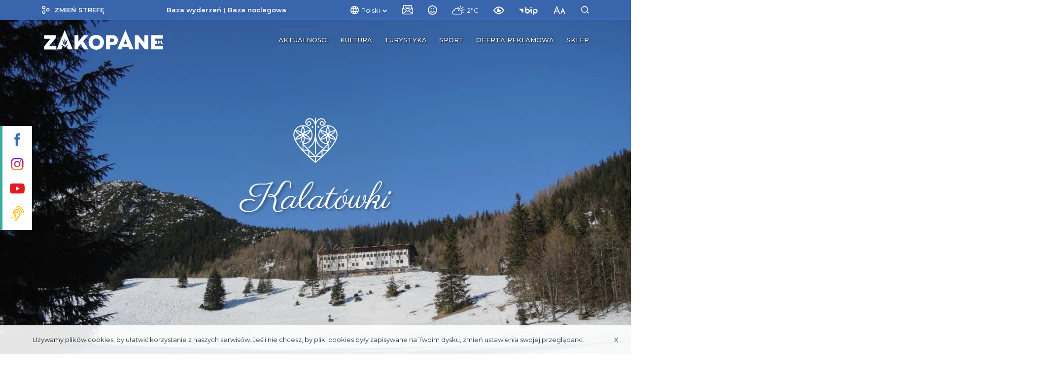

--- FILE ---
content_type: text/html; charset=UTF-8
request_url: https://www.zakopane.pl/strefa-turystyczna/turystyka/wycieczki-gorskie-zima/szlaki-zima/kalatowki
body_size: 40759
content:
<!DOCTYPE html>
<!--[if lt IE 7]> <html class="no-js lt-ie9 lt-ie8 lt-ie7" lang="pl"> <![endif]-->
<!--[if IE 7]>    <html class="no-js lt-ie9 lt-ie8" lang="pl"> <![endif]-->
<!--[if IE 8]>    <html class="no-js lt-ie9" lang="pl"> <![endif]-->
<!--[if gt IE 8]><!-->
<html class="no-js" lang="pl"> <!--<![endif]-->
                    	
    	
        <meta name="keywords" content="Zakopane" />
        
        <meta name="author" content="ZCK" />
        <meta name="viewport" content="width=device-width,initial-scale=1" />
        
        <meta name="Robots" content="all">
        <meta property="og:title" content="Kalatówki"/>
<meta property="og:image" content="http://www.zakopane.pl/assets/zakopane25/media/files/ef6be2f7-ee5a-46db-b35f-407a6d220919/mini-obraz-016.jpg"/>
<meta property="og:url" content="https://www.zakopane.pl/strefa-turystyczna/turystyka/wycieczki-gorskie-zima/szlaki-zima/kalatowki"/>
<meta property="og:site_name" content="Zakopane - oficjalny serwis internetowy"/>
<meta property="og:type" content="article"/>
<meta property="article:modified_time" content="2020-12-09T10:17:42+01:00"/>
        
        <meta name="deklaracja-dostępności" content="http://www.zakopane.pl/deklaracja-dostepnosci">
    	
        <title>Kalatówki | Zakopane - oficjalny serwis internetowy</title>
    
    <link rel="canonical" href="https://www.zakopane.pl/strefa-turystyczna/turystyka/wycieczki-gorskie-zima/szlaki-zima/kalatowki" />
    
        	<link rel="apple-touch-icon" sizes="57x57" href="/bundles/velacmssolutionzakopane25/images/favicons/apple-icon-57x57.png">
    	<link rel="apple-touch-icon" sizes="60x60" href="/bundles/velacmssolutionzakopane25/images/favicons/apple-icon-60x60.png">
    	<link rel="apple-touch-icon" sizes="72x72" href="/bundles/velacmssolutionzakopane25/images/favicons/apple-icon-72x72.png">
    	<link rel="apple-touch-icon" sizes="76x76" href="/bundles/velacmssolutionzakopane25/images/favicons/apple-icon-76x76.png">
    	<link rel="apple-touch-icon" sizes="114x114" href="/bundles/velacmssolutionzakopane25/images/favicons/apple-icon-114x114.png">
    	<link rel="apple-touch-icon" sizes="120x120" href="/bundles/velacmssolutionzakopane25/images/favicons/apple-icon-120x120.png">
    	<link rel="apple-touch-icon" sizes="144x144" href="/bundles/velacmssolutionzakopane25/images/favicons/apple-icon-144x144.png">
    	<link rel="apple-touch-icon" sizes="152x152" href="/bundles/velacmssolutionzakopane25/images/favicons/apple-icon-152x152.png">
    	<link rel="apple-touch-icon" sizes="180x180" href="/bundles/velacmssolutionzakopane25/images/favicons/apple-icon-180x180.png">
    	<link rel="icon" type="image/png" sizes="192x192"  href="/bundles/velacmssolutionzakopane25/images/favicons/android-icon-192x192.png">
    	<link rel="icon" type="image/png" sizes="32x32" href="/bundles/velacmssolutionzakopane25/images/favicons/favicon-32x32.png">
    	<link rel="icon" type="image/png" sizes="96x96" href="/bundles/velacmssolutionzakopane25/images/favicons/favicon-96x96.png">
    	<link rel="icon" type="image/png" sizes="16x16" href="/bundles/velacmssolutionzakopane25/images/favicons/favicon-16x16.png">
    	<meta name="msapplication-TileImage" content="/bundles/velacmssolutionzakopane25/images/favicons/ms-icon-144x144.png">
     
     
            	
                	
    	    	
        	        	<link href="/assets/zakopane25/css/2a61c48.css?v=1.5.8" type="text/css" rel="stylesheet"  />
        	    	
    	    	
    	<link rel="preload" href="/bundles/velacmssolutionzakopane25/dist/fonts/fontawesome-webfont.woff2?v=4.7.0" as="font" type="font/woff2" crossorigin>
    	    	<link rel="preload" href="/bundles/velacmssolutionzakopane25/dist/stylesheets/style.min.css?v=1.1.7" as="style">
		<link href="/bundles/velacmssolutionzakopane25/dist/stylesheets/style.min.css?v=1.1.7" type="text/css" rel="stylesheet"  />
				
    	                    
        
       	 	          
    	
		<link rel="preload" href="/assets/zakopane25/js/b3e2e82.js" as="script">
 	<script src="/assets/zakopane25/js/b3e2e82.js"></script>
        
        
            
       
                  <link rel="preconnect" href="https://fonts.gstatic.com">
	   <link href="https://fonts.googleapis.com/css2?family=Montserrat:ital,wght@0,400;0,500;0,600;0,700;1,400&family=Parisienne&display=swap" rel="stylesheet"> 
    
 	  	 
	
        
    
                                
                    
            
            
                    
                    
    <body class="zima" >
    
      
	  <div class="background-box background-box--subpage">
	

<div class="bar-menu">
	<ul>
		<li>
			<a target="_blank" href="https://www.facebook.com/ZakopaneOfficial">
			<span>
				<svg class="svg-bar-facebook" xmlns="http://www.w3.org/2000/svg" viewBox="0 0 200.72 430.11"><g id="Warstwa_2_left_fb" data-name="Warstwa 2"><g id="Layer_1_left_fb" data-name="Layer 1"><path id="Facebook" d="M43.38,83.3v59.22H0v72.41H43.38V430.11h89.13V214.94h59.8s5.6-34.73,8.32-72.69H132.84V92.74c0-7.4,9.72-17.35,19.33-17.35h48.55V0h-66C41.18,0,43.38,72.48,43.38,83.3Z"/></g></g></svg>
			</span>
			<div class="tooltip-bar">Facebook Zakopane</div>
			</a>
		</li>
		<li>
			<a target="_blank" href="https://www.instagram.com/zakopane_official">
			<span>
				<svg class="svg-bar-instagram" xmlns="http://www.w3.org/2000/svg" xmlns:xlink="http://www.w3.org/1999/xlink" viewBox="0 0 50 50"><defs><linearGradient id="Gradient_bez_nazwy_3" x1="25" y1="15878.83" x2="25" y2="15829.37" gradientTransform="translate(0 -15828.98)" gradientUnits="userSpaceOnUse"><stop offset="0" stop-color="#e09b3d"/><stop offset="0.3" stop-color="#c74c4d"/><stop offset="0.6" stop-color="#c21975"/><stop offset="1" stop-color="#7024c4"/></linearGradient><linearGradient id="Gradient_bez_nazwy_3-3" x1="37.96" y1="15878.83" x2="37.96" y2="15829.37" xlink:href="#Gradient_bez_nazwy_3"/></defs><g id="Warstwa_2_ins" data-name="Warstwa 2"><g id="Warstwa_1-2_ins" data-name="Warstwa 1"><path class="cls-1" d="M35.1,0H14.9A14.91,14.91,0,0,0,0,14.9V35.1A14.91,14.91,0,0,0,14.9,50H35.1A14.91,14.91,0,0,0,50,35.1V14.9A14.91,14.91,0,0,0,35.1,0ZM45,35.1A9.87,9.87,0,0,1,35.1,45H14.9A9.87,9.87,0,0,1,5,35.1V14.9A9.87,9.87,0,0,1,14.9,5H35.1A9.87,9.87,0,0,1,45,14.9V35.1Z"/><path class="cls-1" d="M25,12.07A12.93,12.93,0,1,0,37.93,25,12.94,12.94,0,0,0,25,12.07ZM25,32.9A7.9,7.9,0,1,1,32.9,25,7.9,7.9,0,0,1,25,32.9Z"/><circle class="cls-2" cx="37.96" cy="12.17" r="3.1"/></g></g></svg>
			</span>
			<div class="tooltip-bar">Instagram Zakopane</div>
			</a>
		</li>
		<li>
			<a target="_blank" href="https://www.youtube.com/channel/UCmCU7r1oitujS4fuPnK9gKg">
			<span>
				<svg class="svg-bar-youtube" xmlns="http://www.w3.org/2000/svg" viewBox="0 0 410.15 283.46"><g id="Warstwa_2_left_yt" data-name="Warstwa 2"><g id="Layer_1_left_yt" data-name="Layer 1"><path d="M410.05,126.81c-.63-46.17-4.85-92.57-23.75-109.71-7.3-6.62-14.24-10.77-42-13.35C309.61.53,262.61.07,227.07,0q-22,0-44,0C147.54.07,100.53.53,65.82,3.75c-27.74,2.58-34.67,6.73-42,13.35C4.62,34.54.58,82.25.07,129.2q-.15,13.13,0,26.26C.65,202,4.78,249.08,23.85,266.37c7.3,6.61,14.23,10.76,42,13.34,34.71,3.23,81.72,3.68,117.25,3.74q22,0,44,0c35.54-.06,82.54-.51,117.25-3.74,27.74-2.58,34.68-6.73,42-13.34,18.9-17.15,23.12-63.55,23.75-109.72C410.18,146.72,410.18,136.75,410.05,126.81ZM164.94,204.45V82.78l103.48,58.95Z"/></g></g></svg>
			</span>
			<div class="tooltip-bar">YouTube Zakopane</div>
			</a>
		</li>
		<li>
			<a target="_blank" href="/informacje-dla-osob-nieslyszacych-i-niedoslyszacych">
			<span>
				<svg class="svg-bar-ear" xmlns="http://www.w3.org/2000/svg" viewBox="0 0 390.89 430"><g id="Warstwa_2_left_ear" data-name="Warstwa 2"><g id="Layer_1_left_ear" data-name="Layer 1"><path d="M390.58,204.5v-.1h0a207.76,207.76,0,0,0-16.36-70.27,221.31,221.31,0,0,0-44.92-67.76A219.13,219.13,0,0,0,259.8,17.64,208.78,208.78,0,0,0,186.62.23h-.12C182.89,0,179.33,0,175.89,0a10,10,0,0,0,0,20c3.11,0,6.33,0,9.3.18h.1A188.63,188.63,0,0,1,251.75,36a203.46,203.46,0,0,1,104,106,187.92,187.92,0,0,1,14.83,63.63v.08c.19,3.07.28,6.23.28,9.39a10,10,0,0,0,20,0C390.89,211.48,390.78,208,390.58,204.5Z"/><path d="M175.89,100a115.14,115.14,0,0,0-115,115,15,15,0,0,0,30,0,85.06,85.06,0,0,1,85-85c48.6,0,85,44.9,85,85,0,44.9-48.1,116.7-66.8,140.7-14.5,18.1-33.6,39.2-40.9,44.3h-37.3a15,15,0,1,0,0,30h40c8.4,0,17.2-4.8,39.9-30,11.4-12.7,21.4-25.1,21.8-25.7,0-.1.1-.1.1-.2,3-3.8,73.2-94.8,73.2-159.2,0-28.2-12.2-57-33.5-79.1C235.09,112.7,206.19,100,175.89,100Z"/><path d="M175.89,50a10,10,0,0,0,0,20C214.36,70,251,86,279,115.05c26.62,27.56,41.89,64,41.89,100a10,10,0,0,0,20,0c0-41.1-17.31-82.59-47.5-113.84C261.57,68.17,219.84,50,175.89,50Z"/><path d="M125.89,320a15,15,0,1,0,0,30,45,45,0,0,0,15-87.4V215a25,25,0,0,1,50,0,15,15,0,0,0,30,0,55,55,0,0,0-110,0v60a15,15,0,0,0,15,15,15,15,0,0,1,0,30Z"/><path d="M4.38,368.86a15,15,0,1,0,21.22,0A15,15,0,0,0,4.38,368.86Z"/><path d="M46.78,326.4a15,15,0,1,0,21.21,0A15,15,0,0,0,46.78,326.4Z"/></g></g></svg>
			</span>
			<div class="tooltip-bar">Informacja dla osób niesłyszących i niedosłyszących</div>
			</a>
		</li>
	</ul>
</div><div class="header-container clearfix">
	<div class="container-fluid search-container">
		<div class="row">
			<div class="container">
				<div class="row">
					<div class="col-12">
						<div id="widget_b1028193-1c78-455b-b38c-6908f8c17bb3" data-widget-id="b1028193-1c78-455b-b38c-6908f8c17bb3" data-widget-type="velacms-widget-singleton-ref" data-widget-locked="" class="widget velacms-widget-singleton-ref ">
    <div class="widget-content">
    	<div class="clearfix velacms-singleton-container" id="velacms-singleton-container-b1028193-1c78-455b-b38c-6908f8c17bb3">
				<span id="widget_a27bdad2-f986-4fa2-9785-b096559fe45a" data-widget-id="390b4249-b693-43a0-abc1-de1d385b7259" data-widget-type="velacms-widget-search"  data-widget-locked="" class="widget velacms-widget-search ">
    <span class="widget-content">
    

        			<form id="main_st-wyszukiwarka" class="search search--events" method="get" action="/strefa-turystyczna/wyszukiwarka">
					<input id="search-input" name="search" class="search__input search_search__input" autocomplete="off" placeholder="Wpisz czego szukasz..." type="text" title="Wyszukiwarka">
								<button class="search__button search_search__button" type="submit">
									<svg class="svg-search" xmlns="http://www.w3.org/2000/svg" xmlns:xlink="http://www.w3.org/1999/xlink" version="1.1" id="Warstwa_1_5b7259" x="0px" y="0px" viewBox="0 0 567 560" enable-background="new 0 0 567 560" xml:space="preserve">
                        <title>wyszukiwarka ikona</title>
                           <g id="Warstwa_2_5b7259">
                              <g id="Warstwa_1-2_5b7259">
                                 <path d="M565,510.221l-68.361-68.363l-54.427-54.427c77.743-108.665,52.678-259.78-55.989-337.524    C277.557-27.837,126.441-2.769,48.697,105.897c-77.744,108.667-52.676,259.782,55.99,337.526    c86.75,62.063,203.91,59.988,288.41-5.104l93.475,93.475c1.176,1.125,2.433,2.157,3.761,3.099L515.11,560L565,510.221z     M245.638,432.783c-102.149,0.265-185.17-82.333-185.433-184.479c-0.263-102.148,82.333-185.17,184.482-185.433    c102.147-0.264,185.17,82.333,185.433,184.48c0.105,41.077-13.466,81.019-38.573,113.529    c-7.936,10.292-16.904,19.742-26.771,28.209c-33.284,28.188-75.521,43.601-119.139,43.474L245.638,432.783L245.638,432.783z"></path>
                               </g>
                            </g>
      	            </svg>
				</button>
		</form>
        
    </span>
    </span>

				    
	</div>
    </div>
    </div>

					</div>
				</div>
			</div>
		</div>
	</div>
	<div class="header-container__top">
		<div class="container">
			<div class="row">
				<div class="col-12">
					<header class="header">
						<div class="navbar-toggler" role="button"
							data-toggle="collapse" data-target="#navbarSupportedContent"
							aria-controls="navbarSupportedContent" aria-expanded="false"
							aria-label="Toggle navigation">
							<div class="menu-icon">
								<div class="menu-icon__hamburger">
								    <span></span>
								    <span></span>
								    <span></span>
								  </div>
								  <div class="menu-icon__cross">
								    <span></span>
								    <span></span>
								  </div>
							  </div>
							<span class="navbar-togler-text">Menu</span> 						</div>
						<div class="header__zone">
							<a class="link-loader header__zone__link" href="/strefa-miejska"> <svg class="svg-zone"
									fill="#ffffff" xmlns="http://www.w3.org/2000/svg"
									viewBox="0 0 46.67 50">
									<title>zmiana strefy ikona</title><g id="Warstwa_2_chz"
										data-name="Warstwa 2">
									<g id="Warstwa_1-2_chz" data-name="Warstwa 1">
									<path
										d="M10.45,0A10.46,10.46,0,1,0,20.91,10.45,10.46,10.46,0,0,0,10.45,0Zm5.71,10.45a5.71,5.71,0,1,1-5.71-5.7A5.71,5.71,0,0,1,16.16,10.45Z" />
									<path
										d="M10.45,29.09A10.46,10.46,0,1,0,20.91,39.55,10.47,10.47,0,0,0,10.45,29.09Zm5.71,10.46a5.71,5.71,0,1,1-5.71-5.71A5.71,5.71,0,0,1,16.16,39.55Z" />
									<path
										d="M36.21,14.55A10.45,10.45,0,1,0,46.67,25,10.46,10.46,0,0,0,36.21,14.55ZM41.92,25a5.71,5.71,0,1,1-5.71-5.71A5.71,5.71,0,0,1,41.92,25Z" /></g></g></svg>
								<span>zmień strefę</span></a>
						</div>
						<div class="header__links">
 							<div id="widget_10df61aa-8e59-4364-bbc4-ed22d4d9c9d5" data-widget-id="10df61aa-8e59-4364-bbc4-ed22d4d9c9d5" data-widget-type="velacms-widget-singleton-ref" data-widget-locked="" class="widget velacms-widget-singleton-ref ">
    <div class="widget-content">
    	<div class="clearfix velacms-singleton-container" id="velacms-singleton-container-10df61aa-8e59-4364-bbc4-ed22d4d9c9d5">
				<div id="widget_6ca26f3e-f8bc-4115-82c5-765ceae26d6a" data-widget-id="4533b5d2-d05c-4ca5-bdd6-832a77c3403b" data-widget-type="velacms-widget-link" data-widget-locked="" class="widget velacms-widget-link ">
    <div class="widget-content">
        <a class="link-loader header__links__link"  target="_blank" href="/baza-wydarzen" title="Przejdź do bazy wydarzeń">Baza wydarzeń</a>
    
    </div>
    </div>

				    
	</div>
    </div>
    </div>

							<div id="widget_ec70f603-6f8d-4f88-a0f9-7c45f37c4201" data-widget-id="ec70f603-6f8d-4f88-a0f9-7c45f37c4201" data-widget-type="velacms-widget-singleton-ref" data-widget-locked="" class="widget velacms-widget-singleton-ref ">
    <div class="widget-content">
    	<div class="clearfix velacms-singleton-container" id="velacms-singleton-container-ec70f603-6f8d-4f88-a0f9-7c45f37c4201">
				<div id="widget_d4f66583-97bb-4e6c-8ccc-a03fbf29386f" data-widget-id="75b900a5-027e-44f5-9ce4-5f2ebec2e0c1" data-widget-type="velacms-widget-link" data-widget-locked="" class="widget velacms-widget-link ">
    <div class="widget-content">
    	<a class="link-loader header__links__link"  target="_blank" href="/baza-noclegowa" title="Przejdź do bazy noclegowej">Baza noclegowa</a>
    
    </div>
    </div>

				    
	</div>
    </div>
    </div>

						</div>
						<div class="header__extensions">
						    
							<div class="header__extensions__box">
																													<div class="language" id="language" data-language="pl" >
																																																																																					<div class="language-wrap">
										<div class="language-toggle">
											<svg class="svg-language" xmlns="http://www.w3.org/2000/svg"
												viewBox="0 0 50 50">
												<title>Ikona wyboru języka</title><g id="Warstwa_lang2"
													data-name="Warstwa 2">
												<g id="Warstwa_lang1-2" data-name="Warstwa 1">
												<g id="g_language">
												<path
													d="M25,0A25,25,0,1,0,50,25,25.07,25.07,0,0,0,25,0ZM42.25,15H35a39.51,39.51,0,0,0-3.5-9A20.12,20.12,0,0,1,42.25,15ZM25,5a33.57,33.57,0,0,1,4.75,10h-9.5A36.76,36.76,0,0,1,25,5ZM5.75,30A16.12,16.12,0,0,1,5,25a16.12,16.12,0,0,1,.75-5h8.5A33.51,33.51,0,0,0,14,25c0,1.75.25,3.25.25,5Zm2,5H15a39.51,39.51,0,0,0,3.5,9A20.12,20.12,0,0,1,7.75,35ZM15,15H7.75A21.07,21.07,0,0,1,18.5,6,39.51,39.51,0,0,0,15,15ZM25,45a33.57,33.57,0,0,1-4.75-10h9.5A36.76,36.76,0,0,1,25,45Zm5.75-15H19.25a33.88,33.88,0,0,1-.5-5,33.88,33.88,0,0,1,.5-5H31a33.88,33.88,0,0,1,.5,5A34.51,34.51,0,0,1,30.75,30Zm.75,14A35.47,35.47,0,0,0,35,35h7.25A20.12,20.12,0,0,1,31.5,44ZM36,30a33.51,33.51,0,0,0,.25-5c0-1.75-.25-3.25-.25-5h8.5a16.12,16.12,0,0,1,.75,5,16.12,16.12,0,0,1-.75,5Z" /></g></g></g></svg>
											<span>
																																			        Polski
    
																																																																																																							</span>
											<span class="fa fa-chevron-down" aria-hidden="true"></span>
										</div>
										<ul class="langs-chooser">
																				      										      
										      										      										      
										      										      
										      <li class="langs-chooser__item">
									        	<a class="link-loader langs-chooser__link" href="/strefa-turystyczna/turystyka/wycieczki-gorskie-zima/szlaki-zima/kalatowki">
									    			<img alt="flaga pl" src="/bundles/velacmssolutionzakopane25/images/ikony/pl.svg">
									    			<span>        Polski
    </span>
												</a>
    										  </li>
    										  
    										      										  
    										      										          
                                        										      										      
										      										      										      
										      										      
										      <li class="langs-chooser__item">
									        	<a class="link-loader langs-chooser__link" href="/tourist-area/tourism/tatra-mountains/aktywny-wypoczynek-zima/winter-trails/kalatowki">
									    			<img alt="flaga en" src="/bundles/velacmssolutionzakopane25/images/ikony/en.svg">
									    			<span>        English
    </span>
												</a>
    										  </li>
    										  
    										      										  
    										      										          
                                        										      										      
										      										      										      
										      										      
										      <li class="langs-chooser__item">
									        	<a class="link-loader langs-chooser__link" href="/die-touristische-zone/tourism/tatra-mountains/winter-mountain-trips/winter-trails/kalatowki">
									    			<img alt="flaga de" src="/bundles/velacmssolutionzakopane25/images/ikony/de.svg">
									    			<span>        Deutsch
    </span>
												</a>
    										  </li>
    										  
    										      										  
    										      										          
                                        										      										      
										      										      										      
										      										      
										      <li class="langs-chooser__item">
									        	<a class="link-loader langs-chooser__link" href="/turisticeskaja-zona/tourism/tatra-mountains/winter-mountain-trips/winter-trails/kalatowki">
									    			<img alt="flaga ru" src="/bundles/velacmssolutionzakopane25/images/ikony/ru.svg">
									    			<span>        Русский
    </span>
												</a>
    										  </li>
    										  
    										      										  
    										      										          
                                        										</ul>
									</div>
								</div>
							</div>						
						    
						
							<div class="header__extensions__box desktop-box">
								<div class="header__extensions__link"> 
									<a href="/newsletter"><svg class="svg-newsletter svg-newsletter--top" xmlns="http://www.w3.org/2000/svg" viewBox="0 0 40.67 34.35"><title>Newsletter</title><g id="Warstwa_2_ns" data-name="Warstwa 2"><g id="Warstwa_1-2_ns" data-name="Warstwa 1"><path d="M40.66,14.16A6.65,6.65,0,0,0,39,9.4L37.1,7.88V2.22A2.23,2.23,0,0,0,34.88,0H5.75A2.23,2.23,0,0,0,3.53,2.22V7.87L1.73,9.32l-.1.12A7.28,7.28,0,0,0,0,14.13V27.6c0,3.11,1.77,6.75,6.74,6.75H33.92c3.11,0,6.74-1.77,6.74-6.75Zm-38,13.43V14.11a4.79,4.79,0,0,1,.36-1.87l11.49,8L2.88,29A5.08,5.08,0,0,1,2.69,27.59ZM34.4,11.17,20.32,21,6.24,11.17V2.7H34.4Zm-29.88,20,12.36-9.26,2.67,1.89.29.12h.1a1.25,1.25,0,0,0,.4.06,1.19,1.19,0,0,0,.37-.06h.2L23.7,22,36,31.17a4.33,4.33,0,0,1-2.09.47H6.68A4,4,0,0,1,4.52,31.15Zm33.24-2.07L26,20.3l11.58-8.07a4.34,4.34,0,0,1,.34,1.9V27.62A4.51,4.51,0,0,1,37.76,29.08Z"/><path d="M26.45,10.83H14.22a1.36,1.36,0,1,0,0,2.71H26.45a1.36,1.36,0,0,0,0-2.71Z"/><path d="M11.75,8.23H28.92a1.35,1.35,0,0,0,0-2.7H11.75a1.35,1.35,0,1,0,0,2.7Z"/></g></g></svg></a>
								</div>
							</div>

							<div class="header__extensions__box">
								<div class="header__extensions__link"> 		
									<svg class="svg-air" xmlns="http://www.w3.org/2000/svg" viewBox="0 0 62.13 62.13"><title>Stan powietrza</title><g id="Warstwa_2_smog" data-name="Warstwa 2"><g id="Layer_1_smog" data-name="Layer 1"><path class="cls-1" d="M31.06,62.12A31.06,31.06,0,1,1,62.12,31.06,31.09,31.09,0,0,1,31.06,62.12ZM31.06,6A25.06,25.06,0,1,0,56.12,31.06,25.09,25.09,0,0,0,31.06,6Z"/><path class="cls-1" d="M22.56,25.71a3.5,3.5,0,1,1,3.5-3.5A3.5,3.5,0,0,1,22.56,25.71Z"/><path class="cls-1" d="M39.56,25.71a3.5,3.5,0,1,1,3.5-3.5A3.5,3.5,0,0,1,39.56,25.71Z"/><path class="cls-1" d="M31.06,48.23a17.34,17.34,0,0,1-15-8.66,3,3,0,1,1,5.2-3,11.27,11.27,0,0,0,19.55,0,3,3,0,0,1,5.2,3A17.34,17.34,0,0,1,31.06,48.23Z"/></g></g></svg>
								</div>
								

    
                    

    

<div class="air-condition">
				<div class="air-condition__quality">
								<span class="title">Jakość powietrza</span>
									<div class="air-status-box">
																				<img alt="Stopień jakości powietrza" src="/bundles/velacmssolutionzakopane25/images/ikony/stopien-2.svg">
																	   			<span>Dobra</span>
						    		</div>
						    		<span class="title">Legenda</span>
						    		<div class="legend">
						    			<div>
							   				<div class="legend-box">
							   					<span class="stopien-1">&nbsp;</span> Bardzo dobra
							   				</div>
											<div class="legend-box">
							   					<span class="stopien-2">&nbsp;</span> Dobra
							   				</div>
											<div class="legend-box">
							   					<span class="stopien-3">&nbsp;</span> Umiarkowana
							   				</div>
											<div class="legend-box">
							   					<span class="stopien-0">&nbsp;</span> Brak danych
							   				</div>
						    			</div>
										 <div>
							   				<div class="legend-box">
							   					<span class="stopien-4">&nbsp;</span> Dostateczna
							   				</div>
							   				<div class="legend-box">
							   					<span class="stopien-5">&nbsp;</span> Zła
							   				</div>
							   				<div class="legend-box">
							   					<span class="stopien-6">&nbsp;</span> Bardzo zła
							   				</div>
						    			</div>
						    		</div>
								</div>
					<div class="air-condition__values">
						<span>tabelka scrollowana<i class="fa fa-arrows-h"></i></span>
						<table class="values-table">
							 <thead>
								  <tr>
								     <th>Czujniki GIOŚ</th>
								     <th>NO<sub>2</sub></th>
								     <th>CO</th>
		  					         <th>O<sub>3</sub></th>
								     <th>SO<sub>2</sub></th>
								  </tr>
							 </thead>
							 <tbody>
								  <tr class="values-table__rate">
								     <td>ul. Sienkiewicza</td>
								     								         								      <td>
    								          								            								        <span class="stopien-0">&nbsp;</span> -
    								            								                                             </td>
								         								      <td>
    								          								            								        <span class="stopien-0">&nbsp;</span> -
    								            								                                             </td>
								         								      <td>
    								          								            								        <span class="stopien-0">&nbsp;</span> -
    								            								                                             </td>
								         								      <td>
    								          								            								        <span class="stopien-0">&nbsp;</span> -
    								            								                                             </td>
								     								  </tr>
				  			 </tbody>
						</table>
						
						<table class="values-table">
							 <thead>
								  <tr>
								     <th><font color="#f6f4f2">- - - -</font></th>
 								     <th>PM2.5</th>
 								     <th>PM10</th>
 								     <th><font color="#f6f4f2">- - - -</font></th>
								     <th><font color="#f6f4f2">- - - -</font></th>
								  </tr>
							 </thead>
							 <tbody>
							  <tr class="values-table__rate">
								     <td>ul. Sienkiewicza</td>
								     								         								      <td>
    								          								            								        <span class="stopien-0">&nbsp;</span> -
    								            								                                             </td>
								         								      <td>
    								          								            								        <span class="stopien-0">&nbsp;</span> -
    								            								                                             </td>
								     								     <td></td>
								     <td></td>
								  </tr>
								   <tr class="values-table__rate less_accuracy">
									  	<td colspan="5">Czujniki o mniejszej dokładności:</td>
								  </tr>
								  								      								      								      								  <tr class="values-table__rate">
    								     <td>Kamieniec</td>
    								             								      <td>
        								                								                        								                    								                    								        <span class="stopien-3">&nbsp;</span>
            								        28.58
        								                                                    </td>
    								             								      <td>
        								                								                        								                    								                    								        <span class="stopien-2">&nbsp;</span>
            								        38.99
        								                                                    </td>
    								         								     <td></td>
    								     <td></td>
    								  </tr>
    								      								      								      								  <tr class="values-table__rate">
    								     <td>Józefa Piłsudskiego</td>
    								             								      <td>
        								                								                        								                    								                    								        <span class="stopien-3">&nbsp;</span>
            								        27.54
        								                                                    </td>
    								             								      <td>
        								                								                        								                    								                    								        <span class="stopien-2">&nbsp;</span>
            								        37.04
        								                                                    </td>
    								         								     <td></td>
    								     <td></td>
    								  </tr>
    								      								      								      								  <tr class="values-table__rate">
    								     <td>Tytusa Chałubińskiego</td>
    								             								      <td>
        								                								                        								                    								                    								        <span class="stopien-3">&nbsp;</span>
            								        17.75
        								                                                    </td>
    								             								      <td>
        								                								                        								                    								                    								        <span class="stopien-2">&nbsp;</span>
            								        22.4
        								                                                    </td>
    								         								     <td></td>
    								     <td></td>
    								  </tr>
    								      								      								      								      								      								  <tr class="values-table__rate">
    								     <td>Kuźnice</td>
    								             								      <td>
        								                								                        								                    								                    								        <span class="stopien-3">&nbsp;</span>
            								        16.47
        								                                                    </td>
    								             								      <td>
        								                								                        								                    								                    								        <span class="stopien-2">&nbsp;</span>
            								        20.59
        								                                                    </td>
    								         								     <td></td>
    								     <td></td>
    								  </tr>
    								      								      								      								  <tr class="values-table__rate">
    								     <td>Szkoła Podstawowa w Kościelisku</td>
    								             								      <td>
        								                								                        								                    								                    								        <span class="stopien-3">&nbsp;</span>
            								        24.39
        								                                                    </td>
    								             								      <td>
        								                								                        								                    								                    								        <span class="stopien-2">&nbsp;</span>
            								        32.14
        								                                                    </td>
    								         								     <td></td>
    								     <td></td>
    								  </tr>
    								      								  								  				  			 </tbody>
						</table>
						
						<div class="air-condition__more-info" >
							<div>Wszystkie odczyty podawane są w &#181;g/m<sup>3</sup></div>
							<div>Partner: <img alt="airly" src="/bundles/velacmssolutionzakopane25/images/air-condition-partner.png"></div>
						</div>
					</div>
					
				</div>							</div>
							<div class="header__extensions__box">
							
								<div id="widget_7e2040f5-e8f3-4e1e-9ab4-6554428cc940" data-widget-id="f4e8fdb8-5677-403d-a8a0-9f3c9a277156" data-widget-type="velacms-weather-weather" data-widget-locked="" class="widget velacms-weather-weather  weather-vela  weather-vela ">
    <div class="widget-content">
    		    	    
	    	       	       
	    
	    <div class="header__extensions__link weather-svg">
	    		        
<svg class="svg-weather" xmlns="http://www.w3.org/2000/svg" viewBox="0 0 25.67 18"><title>Częściowe zachmurzenie</title><g id="Warstwa_2_847_277156" data-name="Warstwa 2"><g id="Capa_1_894_277156" data-name="Capa 1"><path class="cls-1" d="M21,10.36a4.42,4.42,0,0,0,.34-1.71,4.35,4.35,0,0,0-1.29-3.1,4.37,4.37,0,0,0-5.37-.67A4.8,4.8,0,0,0,13.5,6a.18.18,0,0,1-.07,0l-.15-.11a6.14,6.14,0,0,0-7.54.39,6.37,6.37,0,0,0-2,3.22,4.21,4.21,0,0,0-2.48,1.22A4.33,4.33,0,0,0,4.33,18H15.71a4.93,4.93,0,0,0,4.92-4.92,4.57,4.57,0,0,0-.28-1.61A4,4,0,0,0,21,10.36ZM13.68,8.69A4.87,4.87,0,0,0,12,9.92a.68.68,0,1,0,1,.9,3.65,3.65,0,0,1,1.19-.88,3.55,3.55,0,0,1,4,.73,3.54,3.54,0,0,1,0,5,3.52,3.52,0,0,1-2.51,1H4.39a3.52,3.52,0,0,1-2.12-1,3,3,0,0,1-.87-2.08,2.94,2.94,0,0,1,.87-2.08,3,3,0,0,1,2.08-.87.57.57,0,0,0,.33-.09A.62.62,0,0,0,5,10.18,4.82,4.82,0,0,1,6.59,7.26,4.75,4.75,0,0,1,9.74,6.1,4.8,4.8,0,0,1,12.49,7a4.74,4.74,0,0,1,1.45,1.6A1.62,1.62,0,0,0,13.68,8.69Zm1.7-.49a5.58,5.58,0,0,0-.84-1.3,3.22,3.22,0,0,1,.9-.86A3,3,0,0,1,20,8.63a3.11,3.11,0,0,1-.24,1.18c-.05.11-.09.21-.14.31a4.93,4.93,0,0,0-3.91-1.93Z"/><path class="cls-1" d="M21.41,4.92a.71.71,0,0,0,.48-.2l1.24-1.25a.68.68,0,0,0-1-1L20.93,3.76a.68.68,0,0,0,.48,1.16Z"/><path class="cls-1" d="M17,3.12a.7.7,0,0,0,.69-.69V.69A.7.7,0,0,0,17,0a.68.68,0,0,0-.69.67V2.43A.7.7,0,0,0,17,3.12Z"/><path class="cls-1" d="M12.13,4.72a.7.7,0,0,0,1,0,.69.69,0,0,0,0-1L11.85,2.52a.65.65,0,0,0-.46-.2.72.72,0,0,0-.5.2.66.66,0,0,0,0,1Z"/><path class="cls-1" d="M25,8H23.24a.69.69,0,0,0,0,1.38H25a.7.7,0,0,0,.69-.69A.68.68,0,0,0,25,8Z"/><path class="cls-1" d="M21.89,12.56a.68.68,0,1,0-1,1l1.24,1.24a.68.68,0,0,0,1-.95Z"/></g></g></svg>

    	    	    	    	        	    
    	    <span>
    			2&deg;C
    		</span>
	    </div>

	 
    
    </div>
    </div>

							    <div class="weather-box">
	<div class="day-box">
	    		<span class="day-box__date">
		Sob. 17.01
		<small>13:00</small>
		</span>
		<div class="day-box__icon">
		   		   		   
<svg class="svg-weather__cloudy--big" xmlns="http://www.w3.org/2000/svg" viewBox="0 0 21.42 13.79"><title>Zachmurzenie</title><g id="Warstwa_2_42_277156" data-name="Warstwa 2"><g id="Capa_1_446_277156" data-name="Capa 1"><path class="cls-1" d="M19.94,5.12h0a5.06,5.06,0,0,0-3.6-1.48,2.88,2.88,0,0,0-.41,0,6.4,6.4,0,0,0-12,1.24A4.46,4.46,0,0,0,0,9.33a4.46,4.46,0,0,0,4.49,4.46H16.34a5.14,5.14,0,0,0,3.6-1.47,5.06,5.06,0,0,0,1.48-3.6A5.15,5.15,0,0,0,19.94,5.12ZM14.4,4l-.2.08a5.07,5.07,0,0,0-1.71,1.27.68.68,0,1,0,1,.9,3.6,3.6,0,0,1,1.26-.92A3.44,3.44,0,0,1,16.27,5a3.7,3.7,0,1,1,0,7.4H4.49A3.14,3.14,0,0,1,1.38,9.28a3.15,3.15,0,0,1,.89-2.16,3.1,3.1,0,0,1,2.2-.93.6.6,0,0,0,.27-.06h0l0,0a.63.63,0,0,0,.29-.48A5,5,0,0,1,6.79,2.57a5.13,5.13,0,0,1,3.29-1.22A5,5,0,0,1,13,2.26,5.08,5.08,0,0,1,14.5,4Z"/></g></g></svg>

		   		</div>
    	<span class="day-box__temp">-0&#xB0; / -4&#xB0;</span>
    	<span class="day-box__desc">pochmurnie</span>
    		</div>
		 
		 
		    	     	  <div class="day-box">  	  
            <span class="day-box__date">Nd.
            <small>13:00</small>
            </span>
    		<div class="day-box__icon">
    			    		    
<svg class="svg-weather__sun" xmlns="http://www.w3.org/2000/svg" viewBox="0 0 17.3 17.3"><title>Słonecznie</title><g id="Warstwa_2_112_277156" data-name="Warstwa 2"><g id="Capa_1_128_277156" data-name="Capa 1"><path class="cls-1" d="M11.75,5.55a4.38,4.38,0,1,0-3.1,7.5,4.32,4.32,0,0,0,3.1-1.3,4.39,4.39,0,0,0,1.3-3.1A4.32,4.32,0,0,0,11.75,5.55Zm-.08,3.1a3,3,0,0,1-3,3A3.08,3.08,0,0,1,6.5,10.8a3,3,0,0,1-.87-2.15,3,3,0,0,1,3-3,3,3,0,0,1,2.15.87A3.08,3.08,0,0,1,11.67,8.65Z"/><path class="cls-1" d="M16.61,8H14.87a.69.69,0,0,0,0,1.38h1.74a.69.69,0,1,0,0-1.38Z"/><path class="cls-1" d="M8.65,14.18a.7.7,0,0,0-.69.69v1.74a.69.69,0,0,0,1.38,0V14.87A.7.7,0,0,0,8.65,14.18Z"/><path class="cls-1" d="M13.52,12.56a.65.65,0,0,0-.45-.2h0a.68.68,0,0,0-.49,1.16l1.25,1.24a.63.63,0,0,0,.47.2.68.68,0,0,0,.68-.68.63.63,0,0,0-.2-.47Z"/><path class="cls-1" d="M8.65,3.12a.7.7,0,0,0,.69-.69V.69A.69.69,0,1,0,8,.69V2.43A.7.7,0,0,0,8.65,3.12Z"/><path class="cls-1" d="M13,4.94h0a.68.68,0,0,0,.49-.2L14.78,3.5a.68.68,0,0,0-.95-1L12.58,3.78a.69.69,0,0,0,0,1A.65.65,0,0,0,13,4.94Z"/><path class="cls-1" d="M3.12,8.65A.7.7,0,0,0,2.43,8H.69A.7.7,0,0,0,0,8.65a.68.68,0,0,0,.69.69H2.43A.7.7,0,0,0,3.12,8.65Z"/><path class="cls-1" d="M4.27,12.36a.67.67,0,0,0-.51.2L2.52,13.81a.63.63,0,0,0-.2.47A.68.68,0,0,0,3,15a.65.65,0,0,0,.47-.2l1.25-1.24a.68.68,0,0,0-.45-1.16Z"/><path class="cls-1" d="M3.76,4.74a.68.68,0,0,0,1,0,.68.68,0,0,0,0-1L3.47,2.54a.68.68,0,0,0-1,1Z"/></g></g></svg>

    			    		</div>
    		<span class="day-box__temp">4&#xB0;</span>
    	  </div>
    	 
		    	     	  <div class="day-box">  	  
            <span class="day-box__date">Pon.
            <small>13:00</small>
            </span>
    		<div class="day-box__icon">
    			    		    
<svg class="svg-weather__sun" xmlns="http://www.w3.org/2000/svg" viewBox="0 0 17.3 17.3"><title>Słonecznie</title><g id="Warstwa_2_787_277156" data-name="Warstwa 2"><g id="Capa_1_469_277156" data-name="Capa 1"><path class="cls-1" d="M11.75,5.55a4.38,4.38,0,1,0-3.1,7.5,4.32,4.32,0,0,0,3.1-1.3,4.39,4.39,0,0,0,1.3-3.1A4.32,4.32,0,0,0,11.75,5.55Zm-.08,3.1a3,3,0,0,1-3,3A3.08,3.08,0,0,1,6.5,10.8a3,3,0,0,1-.87-2.15,3,3,0,0,1,3-3,3,3,0,0,1,2.15.87A3.08,3.08,0,0,1,11.67,8.65Z"/><path class="cls-1" d="M16.61,8H14.87a.69.69,0,0,0,0,1.38h1.74a.69.69,0,1,0,0-1.38Z"/><path class="cls-1" d="M8.65,14.18a.7.7,0,0,0-.69.69v1.74a.69.69,0,0,0,1.38,0V14.87A.7.7,0,0,0,8.65,14.18Z"/><path class="cls-1" d="M13.52,12.56a.65.65,0,0,0-.45-.2h0a.68.68,0,0,0-.49,1.16l1.25,1.24a.63.63,0,0,0,.47.2.68.68,0,0,0,.68-.68.63.63,0,0,0-.2-.47Z"/><path class="cls-1" d="M8.65,3.12a.7.7,0,0,0,.69-.69V.69A.69.69,0,1,0,8,.69V2.43A.7.7,0,0,0,8.65,3.12Z"/><path class="cls-1" d="M13,4.94h0a.68.68,0,0,0,.49-.2L14.78,3.5a.68.68,0,0,0-.95-1L12.58,3.78a.69.69,0,0,0,0,1A.65.65,0,0,0,13,4.94Z"/><path class="cls-1" d="M3.12,8.65A.7.7,0,0,0,2.43,8H.69A.7.7,0,0,0,0,8.65a.68.68,0,0,0,.69.69H2.43A.7.7,0,0,0,3.12,8.65Z"/><path class="cls-1" d="M4.27,12.36a.67.67,0,0,0-.51.2L2.52,13.81a.63.63,0,0,0-.2.47A.68.68,0,0,0,3,15a.65.65,0,0,0,.47-.2l1.25-1.24a.68.68,0,0,0-.45-1.16Z"/><path class="cls-1" d="M3.76,4.74a.68.68,0,0,0,1,0,.68.68,0,0,0,0-1L3.47,2.54a.68.68,0,0,0-1,1Z"/></g></g></svg>

    			    		</div>
    		<span class="day-box__temp">2&#xB0;</span>
    	  </div>
    	 
		    	     	  <div class="day-box">  	  
            <span class="day-box__date">Wt.
            <small>13:00</small>
            </span>
    		<div class="day-box__icon">
    			    		    
<svg class="svg-weather__sun" xmlns="http://www.w3.org/2000/svg" viewBox="0 0 17.3 17.3"><title>Słonecznie</title><g id="Warstwa_2_234_277156" data-name="Warstwa 2"><g id="Capa_1_379_277156" data-name="Capa 1"><path class="cls-1" d="M11.75,5.55a4.38,4.38,0,1,0-3.1,7.5,4.32,4.32,0,0,0,3.1-1.3,4.39,4.39,0,0,0,1.3-3.1A4.32,4.32,0,0,0,11.75,5.55Zm-.08,3.1a3,3,0,0,1-3,3A3.08,3.08,0,0,1,6.5,10.8a3,3,0,0,1-.87-2.15,3,3,0,0,1,3-3,3,3,0,0,1,2.15.87A3.08,3.08,0,0,1,11.67,8.65Z"/><path class="cls-1" d="M16.61,8H14.87a.69.69,0,0,0,0,1.38h1.74a.69.69,0,1,0,0-1.38Z"/><path class="cls-1" d="M8.65,14.18a.7.7,0,0,0-.69.69v1.74a.69.69,0,0,0,1.38,0V14.87A.7.7,0,0,0,8.65,14.18Z"/><path class="cls-1" d="M13.52,12.56a.65.65,0,0,0-.45-.2h0a.68.68,0,0,0-.49,1.16l1.25,1.24a.63.63,0,0,0,.47.2.68.68,0,0,0,.68-.68.63.63,0,0,0-.2-.47Z"/><path class="cls-1" d="M8.65,3.12a.7.7,0,0,0,.69-.69V.69A.69.69,0,1,0,8,.69V2.43A.7.7,0,0,0,8.65,3.12Z"/><path class="cls-1" d="M13,4.94h0a.68.68,0,0,0,.49-.2L14.78,3.5a.68.68,0,0,0-.95-1L12.58,3.78a.69.69,0,0,0,0,1A.65.65,0,0,0,13,4.94Z"/><path class="cls-1" d="M3.12,8.65A.7.7,0,0,0,2.43,8H.69A.7.7,0,0,0,0,8.65a.68.68,0,0,0,.69.69H2.43A.7.7,0,0,0,3.12,8.65Z"/><path class="cls-1" d="M4.27,12.36a.67.67,0,0,0-.51.2L2.52,13.81a.63.63,0,0,0-.2.47A.68.68,0,0,0,3,15a.65.65,0,0,0,.47-.2l1.25-1.24a.68.68,0,0,0-.45-1.16Z"/><path class="cls-1" d="M3.76,4.74a.68.68,0,0,0,1,0,.68.68,0,0,0,0-1L3.47,2.54a.68.68,0,0,0-1,1Z"/></g></g></svg>

    			    		</div>
    		<span class="day-box__temp">3&#xB0;</span>
    	  </div>
    	 
		    	     	  <div class="day-box">  	  
            <span class="day-box__date">Śr.
            <small>13:00</small>
            </span>
    		<div class="day-box__icon">
    			    		    
<svg class="svg-weather__sun" xmlns="http://www.w3.org/2000/svg" viewBox="0 0 17.3 17.3"><title>Słonecznie</title><g id="Warstwa_2_706_277156" data-name="Warstwa 2"><g id="Capa_1_294_277156" data-name="Capa 1"><path class="cls-1" d="M11.75,5.55a4.38,4.38,0,1,0-3.1,7.5,4.32,4.32,0,0,0,3.1-1.3,4.39,4.39,0,0,0,1.3-3.1A4.32,4.32,0,0,0,11.75,5.55Zm-.08,3.1a3,3,0,0,1-3,3A3.08,3.08,0,0,1,6.5,10.8a3,3,0,0,1-.87-2.15,3,3,0,0,1,3-3,3,3,0,0,1,2.15.87A3.08,3.08,0,0,1,11.67,8.65Z"/><path class="cls-1" d="M16.61,8H14.87a.69.69,0,0,0,0,1.38h1.74a.69.69,0,1,0,0-1.38Z"/><path class="cls-1" d="M8.65,14.18a.7.7,0,0,0-.69.69v1.74a.69.69,0,0,0,1.38,0V14.87A.7.7,0,0,0,8.65,14.18Z"/><path class="cls-1" d="M13.52,12.56a.65.65,0,0,0-.45-.2h0a.68.68,0,0,0-.49,1.16l1.25,1.24a.63.63,0,0,0,.47.2.68.68,0,0,0,.68-.68.63.63,0,0,0-.2-.47Z"/><path class="cls-1" d="M8.65,3.12a.7.7,0,0,0,.69-.69V.69A.69.69,0,1,0,8,.69V2.43A.7.7,0,0,0,8.65,3.12Z"/><path class="cls-1" d="M13,4.94h0a.68.68,0,0,0,.49-.2L14.78,3.5a.68.68,0,0,0-.95-1L12.58,3.78a.69.69,0,0,0,0,1A.65.65,0,0,0,13,4.94Z"/><path class="cls-1" d="M3.12,8.65A.7.7,0,0,0,2.43,8H.69A.7.7,0,0,0,0,8.65a.68.68,0,0,0,.69.69H2.43A.7.7,0,0,0,3.12,8.65Z"/><path class="cls-1" d="M4.27,12.36a.67.67,0,0,0-.51.2L2.52,13.81a.63.63,0,0,0-.2.47A.68.68,0,0,0,3,15a.65.65,0,0,0,.47-.2l1.25-1.24a.68.68,0,0,0-.45-1.16Z"/><path class="cls-1" d="M3.76,4.74a.68.68,0,0,0,1,0,.68.68,0,0,0,0-1L3.47,2.54a.68.68,0,0,0-1,1Z"/></g></g></svg>

    			    		</div>
    		<span class="day-box__temp">3&#xB0;</span>
    	  </div>
    	 
		    	     	  <div class="day-box">  	  
            <span class="day-box__date">Czw.
            <small>10:00</small>
            </span>
    		<div class="day-box__icon">
    			    		    
<svg class="svg-weather__sun" xmlns="http://www.w3.org/2000/svg" viewBox="0 0 17.3 17.3"><title>Słonecznie</title><g id="Warstwa_2_796_277156" data-name="Warstwa 2"><g id="Capa_1_461_277156" data-name="Capa 1"><path class="cls-1" d="M11.75,5.55a4.38,4.38,0,1,0-3.1,7.5,4.32,4.32,0,0,0,3.1-1.3,4.39,4.39,0,0,0,1.3-3.1A4.32,4.32,0,0,0,11.75,5.55Zm-.08,3.1a3,3,0,0,1-3,3A3.08,3.08,0,0,1,6.5,10.8a3,3,0,0,1-.87-2.15,3,3,0,0,1,3-3,3,3,0,0,1,2.15.87A3.08,3.08,0,0,1,11.67,8.65Z"/><path class="cls-1" d="M16.61,8H14.87a.69.69,0,0,0,0,1.38h1.74a.69.69,0,1,0,0-1.38Z"/><path class="cls-1" d="M8.65,14.18a.7.7,0,0,0-.69.69v1.74a.69.69,0,0,0,1.38,0V14.87A.7.7,0,0,0,8.65,14.18Z"/><path class="cls-1" d="M13.52,12.56a.65.65,0,0,0-.45-.2h0a.68.68,0,0,0-.49,1.16l1.25,1.24a.63.63,0,0,0,.47.2.68.68,0,0,0,.68-.68.63.63,0,0,0-.2-.47Z"/><path class="cls-1" d="M8.65,3.12a.7.7,0,0,0,.69-.69V.69A.69.69,0,1,0,8,.69V2.43A.7.7,0,0,0,8.65,3.12Z"/><path class="cls-1" d="M13,4.94h0a.68.68,0,0,0,.49-.2L14.78,3.5a.68.68,0,0,0-.95-1L12.58,3.78a.69.69,0,0,0,0,1A.65.65,0,0,0,13,4.94Z"/><path class="cls-1" d="M3.12,8.65A.7.7,0,0,0,2.43,8H.69A.7.7,0,0,0,0,8.65a.68.68,0,0,0,.69.69H2.43A.7.7,0,0,0,3.12,8.65Z"/><path class="cls-1" d="M4.27,12.36a.67.67,0,0,0-.51.2L2.52,13.81a.63.63,0,0,0-.2.47A.68.68,0,0,0,3,15a.65.65,0,0,0,.47-.2l1.25-1.24a.68.68,0,0,0-.45-1.16Z"/><path class="cls-1" d="M3.76,4.74a.68.68,0,0,0,1,0,.68.68,0,0,0,0-1L3.47,2.54a.68.68,0,0,0-1,1Z"/></g></g></svg>

    			    		</div>
    		<span class="day-box__temp">-1&#xB0;</span>
    	  </div>
    	 
	</div>							</div>
							<div class="header__extensions__box">
									 <a class="header__extensions__link contrast-switch contrast-version" href="">
							         <svg class="svg-contrast" xmlns="http://www.w3.org/2000/svg" viewBox="0 0 389.4 271.4"><title>Kontrast</title><g id="Warstwa_2_wcag" data-name="Warstwa 2"><g id="Warstwa_1-2_wcag" data-name="Warstwa 1"><path d="M386.4,125.8C382.9,120.7,300.7,0,194.7,0S6.5,120.7,3,125.8a17.67,17.67,0,0,0,0,19.7c3.5,5.2,85.7,125.9,191.7,125.9S382.9,150.7,386.4,145.6A17.84,17.84,0,0,0,386.4,125.8ZM194.7,236c-71.3,0-134.3-73.3-155.1-100.3C60.4,108.6,123.2,35.4,194.7,35.4c71.3,0,134.3,73.3,155.1,100.3C329,162.8,266.2,236,194.7,236Z"/><path stroke-width="1" d="M241.9,123.9a35.38,35.38,0,0,1-28.4-56.5,72.7,72.7,0,0,0-18.7-2.5,70.8,70.8,0,1,0,70.8,70.8,72.88,72.88,0,0,0-2.5-18.8A35.69,35.69,0,0,1,241.9,123.9Z"/></g></g></svg>
								    </a>									 						 
							</div>
							<div class="header__extensions__box">
								<div id="widget_63b6dbce-5c5e-467c-8cad-8446bb5a8f12" data-widget-id="63b6dbce-5c5e-467c-8cad-8446bb5a8f12" data-widget-type="velacms-widget-singleton-ref" data-widget-locked="" class="widget velacms-widget-singleton-ref ">
    <div class="widget-content">
    	<div class="clearfix velacms-singleton-container" id="velacms-singleton-container-63b6dbce-5c5e-467c-8cad-8446bb5a8f12">
				<span id="widget_b0dbeb13-5c9b-483b-9a96-6b62be432cea" data-widget-id="da1a36d8-1e8c-46ec-80ea-aab490fea697" data-widget-type="velacms-widget-link"  data-widget-locked="" class="widget velacms-widget-link ">
    <span class="widget-content">
    	<a class="header__extensions__link"  target="_blank" href="http://bip.zakopane.eu/" title="Przejdź do Biuletynu Informacji Publicznej">
		<svg class="svg-bip" xmlns="http://www.w3.org/2000/svg" viewBox="0 0 116.82 50">
			<title>bip</title><g id="Warstwa_2_fea697" data-name="Warstwa 2">
			<g id="Warstwa_1-2_fea697" data-name="Warstwa 1">
			<polygon points="27.24 38.13 27.24 10.48 0 10.48 27.24 38.13" />
			<path d="M75.35,8.05A4,4,0,0,0,79.4,4a4,4,0,1,0-4.05,4Z" />
			<path d="M81,33.47c-.5-.24-2-1-2-6.81V14.17a3.65,3.65,0,1,0-7.3,0V26.66c0,4.42.62,10.64,6,13.35A3.66,3.66,0,0,0,81,33.47Z" />
			<path d="M101.87,10.47a15,15,0,0,0-15,15v20.9a3.66,3.66,0,1,0,7.31,0V38.22a14.77,14.77,0,0,0,7.67,2.18,15,15,0,0,0,0-29.93Zm0,22.62a7.66,7.66,0,1,1,7.66-7.66A7.68,7.68,0,0,1,101.87,33.09Z" />
			<path d="M52.89,10.48a15,15,0,0,0-7.69,2.18v-9a3.65,3.65,0,0,0-7.3,0v21.8a15,15,0,1,0,15-15Zm0,22.63a7.66,7.66,0,1,1,7.65-7.66A7.69,7.69,0,0,1,52.89,33.11Z" /></g></g>
		</svg>
	</a>
    
    </span>
    </span>

				    
	</div>
    </div>
    </div>
							
							</div>
							<div class="header__extensions__box desktop-box">
								<svg class="svg-fontsize" xmlns="http://www.w3.org/2000/svg" viewBox="0 0 226.51 147.23"><title>Rozmiar czcionek</title><g id="Warstwa_2_font" data-name="Warstwa 2"><g id="Warstwa_1-2_font" data-name="Warstwa 1">
									<path  d="M69,5.34a8.54,8.54,0,0,0-15.83,0L.62,135.49a8.54,8.54,0,1,0,15.83,6.4L32.36,102.5H89.82l15.91,39.39a8.54,8.54,0,1,0,15.83-6.4ZM39.25,85.43,61.09,31.34,82.93,85.43Z" stroke-width="5"/>
									<path  d="M225.89,135.49l-36.75-91a8.54,8.54,0,0,0-15.83,0l-36.74,91a8.54,8.54,0,1,0,15.83,6.4L162.87,116h36.72l10.47,25.94a8.54,8.54,0,1,0,15.83-6.4ZM169.77,98.88l11.46-28.39,11.46,28.39Z" stroke-width="5" /></g></g></svg>
									<div class="fontsize-box">
										<a class="fontsize-box__link" id="make-bigger"  href="#">
											<svg class="svg-fontsize__plus" xmlns="http://www.w3.org/2000/svg" viewBox="0 0 19.67 19.67"><title>zwiększ</title><g id="Warstwa_2_fontup" data-name="Warstwa 2"><g id="Capa_1_fontup" data-name="Capa 1"><path d="M17.67,7.83H11.83V2a2,2,0,0,0-4,0V7.83H2a2,2,0,0,0,0,4H7.83v5.84a2,2,0,0,0,4,0V11.83h5.84a2,2,0,0,0,0-4Z"/></g></g></svg>
										</a>
										<a class="fontsize-box__link" id="make-normal" href="#">
											<svg class="svg-fontsize__normal" xmlns="http://www.w3.org/2000/svg" viewBox="0 0 28.63 34.49"><title>resetuj</title><g id="Warstwa_2_fontnormal" data-name="Warstwa 2"><g id="Capa_1_fontnormal" data-name="Capa 1"><path d="M28.48,31.74,16.17,1.25a2,2,0,0,0-3.71,0L.15,31.74a2,2,0,1,0,3.7,1.5L7.58,24H21l3.73,9.23a2,2,0,1,0,3.71-1.5ZM9.2,20,14.31,7.34,19.43,20Z"/></g></g></svg>
										</a>
										<a class="fontsize-box__link" id="make-smaller" href="#">
											<svg class="svg-fontsize__minus" xmlns="http://www.w3.org/2000/svg" viewBox="0 0 19.67 4"><title>zmniejsz</title><g id="Warstwa_2_fontdown" data-name="Warstwa 2"><g id="Capa_1_fontdown" data-name="Capa 1"><path d="M17.67,4H2A2,2,0,0,1,2,0H17.67a2,2,0,0,1,0,4Z"/></g></g></svg>
										</a>
									</div>
							</div>
							<div class="header__extensions__box">
								<a class="show-search" href=""> <svg class="svg-search-bottom"
										xmlns="http://www.w3.org/2000/svg"
										xmlns:xlink="http://www.w3.org/1999/xlink" version="1.1"
										id="Warstwa_1" x="0px" y="0px" viewBox="0 0 567 560"
										enable-background="new 0 0 567 560" xml:space="preserve">
                                            <title>wyszukiwarka</title>
                                            <g id="Warstwa_2_searchtop">
                                                <g id="Warstwa_1-2_searchtop">
                                                    <path
											d="M565,510.221l-68.361-68.363l-54.427-54.427c77.743-108.665,52.678-259.78-55.989-337.524    C277.557-27.837,126.441-2.769,48.697,105.897c-77.744,108.667-52.676,259.782,55.99,337.526    c86.75,62.063,203.91,59.988,288.41-5.104l93.475,93.475c1.176,1.125,2.433,2.157,3.761,3.099L515.11,560L565,510.221z     M245.638,432.783c-102.149,0.265-185.17-82.333-185.433-184.479c-0.263-102.148,82.333-185.17,184.482-185.433    c102.147-0.264,185.17,82.333,185.433,184.48c0.105,41.077-13.466,81.019-38.573,113.529    c-7.936,10.292-16.904,19.742-26.771,28.209c-33.284,28.188-75.521,43.601-119.139,43.474L245.638,432.783L245.638,432.783z" />
                                                </g>
                                            </g>
                                      </svg>
								</a>
							</div>
						</div>
					</header>
				</div>
			</div>
		</div>
	</div>
	<div class="header-container__bottom">
		<div class="container">
			<div class="row">
				<div class="col-12">
					<div class="header-bottom">
						<nav class="navbar navbar-expand-lg">
							<div id="widget_08a1d14f-a719-4edf-bf14-db0a82d44531" data-widget-id="08a1d14f-a719-4edf-bf14-db0a82d44531" data-widget-type="velacms-widget-singleton-ref" data-widget-locked="" class="widget velacms-widget-singleton-ref ">
    <div class="widget-content">
    	<div class="clearfix velacms-singleton-container" id="velacms-singleton-container-08a1d14f-a719-4edf-bf14-db0a82d44531">
				<span id="widget_c2586353-8d1a-44d2-a351-7464ea6eee84" data-widget-id="a8e7493e-082f-4fab-a4fa-8e63038b4dc3" data-widget-type="velacms-widget-link"  data-widget-locked="" class="widget velacms-widget-link ">
    <span class="widget-content">
     <a class="link-loader header-bottom__logo" href="/strefa-turystyczna" title="Strefa Turystyczna">
	<svg class="svg-logo" xmlns="http://www.w3.org/2000/svg" viewBox="0 0 301.6 50">
		<title>Logo</title><g id="Warstwa_2_8b4dc3" data-name="Warstwa 2">
		<g id="Warstwa_1-2_8b4dc3" data-name="Warstwa 1">
		<path d="M0,49.23H30v-9H13.38L29.44,20.71V13.2H.51v9H16.16L0,41.87ZM60.71,24.92S57.27,28,57.27,35.36a6,6,0,0,0-4.11,4,14.13,14.13,0,0,1,7.55-14.49M52.66,34.5c-3.25-7.43,0-12.46,0-12.46a13.74,13.74,0,0,1,0,12.46m-.5,4.91a6,6,0,0,0-4.11-4c0-7.37-3.44-10.44-3.44-10.44a14.13,14.13,0,0,1,7.55,14.49M51.22,41l1.44-1.49L54.11,41a6,6,0,0,0-.76,1.12c-.35.67-.69,1.53-.69,1.53s-.36-.93-.65-1.49A7.18,7.18,0,0,0,51.22,41m9.39,8.1H72.52v-.49L52.47,0,32.3,48.63v.49H44.22l3.1-8.4a19.67,19.67,0,0,0-7.61-3c11.25-1.58,13,8.77,13,8.77s1.69-10.35,13-8.77a19.63,19.63,0,0,0-8,3.24Zm41.15.11h10.71v-.47L99.29,28.54l12.87-14.88V13.2H100.58L87.14,29.1V13.2H77.36v36h9.78V42.54L93,35.79Zm40.1-18c0,5.51-3.55,9.63-9.47,9.63s-9.53-4.12-9.53-9.63,3.61-9.68,9.53-9.68,9.47,4.17,9.47,9.68m9.93,0c0-10.24-7.41-18.79-19.4-18.79S112.93,21,112.93,31.21,120.39,50,132.39,50s19.4-8.54,19.4-18.79M177.56,26c0,2.53-1.9,4.17-4.58,4.17h-5.73V21.71H173A4.23,4.23,0,0,1,177.56,26m9.78-.15c0-7.51-5.56-12.71-13-12.71H157.47v36h9.78V38.65h7.07c7.46,0,13-5.2,13-12.77M211,35.41h-9.05l4.55-11.85Zm5.28,13.71h10.66v-.51L206.49,0,186.05,48.61v.51h10.66l2.07-5.48h15.37Zm39.63.08h8.49v-36h-9.77V32.88l-15.7-19.71h-8.5v36h9.78V29.48Zm41.73-13.72h3.64v-2h-2.13V27.31H296.9v8.17Zm4,13.72V40.34H281.53V35.52h5V27.28h-5V22h19.71V13.17H271.75v36Zm-10.17-18V29.25h.9a1,1,0,1,1,0,1.93Zm0,4.3V33.09h1.21a2.89,2.89,0,1,0,0-5.78h-3.45v8.17Z" /></g></g>
	</svg>
</a>

    
    </span>
    </span>

				    
	</div>
    </div>
    </div>

							
							<div class="navbar-collapse">
								<div id="widget_42cdfec2-0a72-466c-9677-c52e1b91b09f" data-widget-id="42cdfec2-0a72-466c-9677-c52e1b91b09f" data-widget-type="velacms-widget-singleton-ref" data-widget-locked="" class="widget velacms-widget-singleton-ref ">
    <div class="widget-content">
    	<div class="clearfix velacms-singleton-container" id="velacms-singleton-container-42cdfec2-0a72-466c-9677-c52e1b91b09f">
				<div id="widget_7ae7f97d-7104-4bbe-ae58-dacc7600ce7a" data-widget-id="c943677e-d573-4274-90c6-44b5243df5c5" data-widget-type="velacms-widget-container" data-widget-locked="" class="widget velacms-widget-container ">
    <div class="widget-content">
    <div class="clearfix velacms-children-container" id="velacms-children-container-c943677e-d573-4274-90c6-44b5243df5c5">
	<div class="collapse navbar-collapse" id="navbarSupportedContent">
		<ul class="navbar-nav main-list">
						<li class="nav-item dropdown main-list__item">
				<div id="widget_2a738395-70e4-46d0-8866-a7531df2f760" data-widget-id="2a738395-70e4-46d0-8866-a7531df2f760" data-widget-type="velacms-widget-container" data-widget-locked="" class="widget velacms-widget-container ">
    <div class="widget-content">
    

<div class="clearfix velacms-children-container" id="velacms-children-container-2a738395-70e4-46d0-8866-a7531df2f760">
						<a class="main-list__link" href="" title=""  id="navbarDropdown-2a738395-70e4-46d0-8866-a7531df2f760" role="button" data-toggle="dropdown" aria-haspopup="true" aria-expanded="false">Aktualności</a>
												<div class="dropdown-menu" aria-labelledby="navbarDropdown-2a738395-70e4-46d0-8866-a7531df2f760">
			<div class="sub-list__wrapper">
																		 
						<div id="widget_5d167905-bc91-439a-bc2f-fef3bfec42dd" data-widget-id="5d167905-bc91-439a-bc2f-fef3bfec42dd" data-widget-type="velacms-widget-container" data-widget-locked="" class="widget velacms-widget-container  highlighted ">
    <div class="widget-content">
    <div class="clearfix velacms-children-container" id="velacms-children-container-5d167905-bc91-439a-bc2f-fef3bfec42dd">
	<div class="sub-list__inner">
		<div id="widget_efc82f3b-e071-46f2-83a7-5a5be4997baa" data-widget-id="efc82f3b-e071-46f2-83a7-5a5be4997baa" data-widget-type="velacms-widget-highlights" data-widget-locked="" class="widget velacms-widget-highlights ">
    <div class="widget-content">
    
<ul class="sub-list sub-list--gallery">
                	        	        	        	
        	    	                               	                
                                       	                
                                       	                
                                                                                           	                
                                       	                
                                       	                
                            	
<li class="gallery-item sub-list__image-box" id="25238a54-7d0f-486e-bdc9-8d936b2fd245">
	<a class="link-loader sub-list__image" href="/inne/strefa-miejska/aktualnosci/aktualnosci-biezace/kwiecien-2021/jednostki-zakopianskiego-centrum-kultury-z-nowa-siedziba-centrum-informacji-turystycznej-juz-we-wtorek-otworza-sie-dla-gosci?s=t">
				
		  
		  				
		<img src="/assets/zakopane25/media/thumbnails/sm_news_list/assets/zakopane25/media/files/e6f37b35-0c72-44f7-b530-ebb5e295c40d/logo-zck-1.jpg" alt="Miniaturka promojuąca: Jednostki Zakopiańskiego Centrum Kultury  z nową siedzibą Centrum Informacji
Turystycznej już otwarte dla Gości!">
		<p class="sub-list__image-title">Jednostki Zakopiańskiego Centrum Kultury  z nową siedzibą Centrum...</p>
	</a>
</li>
        	        	        	        	
        	    	                               	                
                                       	                
                                       	                
                                                                                           	                
                                       	                
                            	
<li class="gallery-item sub-list__image-box" id="987b40ec-b211-4fe0-8ad2-cbfffa25a688">
	<a class="link-loader sub-list__image" href="/inne/strefa-miejska/aktualnosci/aktualnosci-biezace/styczen-2021/mapa-panoramiczna-zakopanego-nowoczesny-przewodnik-po-miescie?s=t">
				
		  
		  				
		<img src="/assets/zakopane25/media/thumbnails/sm_news_list/assets/zakopane25/media/files/745d28a5-f663-49ca-97d1-a29ecb2022df/mapy-do-artykulu.png" alt="Miniaturka promojuąca: Mapa panoramiczna Zakopanego - nowoczesny przewodnik po mieście">
		<p class="sub-list__image-title">Mapa panoramiczna Zakopanego - nowoczesny przewodnik po mieście</p>
	</a>
</li>
</ul>

    </div>
    </div>

		    
	</div>
</div>
    </div>
    </div>

														 
						<div id="widget_6883e148-71b8-4fdc-bab5-e07d980c2376" data-widget-id="6883e148-71b8-4fdc-bab5-e07d980c2376" data-widget-type="velacms-widget-container" data-widget-locked="" class="widget velacms-widget-container ">
    <div class="widget-content">
    <div class="clearfix velacms-children-container" id="velacms-children-container-6883e148-71b8-4fdc-bab5-e07d980c2376">
	<div class="sub-list__inner">
		<div id="widget_22b7dcf0-d6dc-4e28-b9fa-60ea55413aa1" data-widget-id="22b7dcf0-d6dc-4e28-b9fa-60ea55413aa1" data-widget-type="velacms-widget-menu" data-widget-locked="" class="widget velacms-widget-menu ">
    <div class="widget-content">
    			
            
					    						     			         			     			 			     			 			     			<ul class="sub-list">
											 
						
													<li class="sub-list__item">
    							<a href="/strefa-turystyczna/aktualnosci/events" target="_self" class="link-loader sub-list__link" >
    							    							        							    							
    							    							
    							                                
    							                                                                
                                Aktualności
    							</a>
							
            
	
							</li>
							
						
																						    			</ul>
						
	    </div>
    </div>

		<div id="widget_5b8dfb5c-d8a5-44b9-8590-d5e42acedc06" data-widget-id="5b8dfb5c-d8a5-44b9-8590-d5e42acedc06" data-widget-type="velacms-widget-menu" data-widget-locked="" class="widget velacms-widget-menu ">
    <div class="widget-content">
    			
            
					    						     			         			     			 			     			 			     			<ul class="sub-list">
											 
						
													<li class="sub-list__item">
    							<a href="/kamery-zakopane" target="_self" class="link-loader sub-list__link" >
    							    							        							    							
    							    							
    							                                
    							                                                                
                                Kamery Zakopane
    							</a>
							
            
	
							</li>
							
						
																						    			</ul>
						
	    </div>
    </div>

		<div id="widget_c87bb5e8-b7aa-41a5-804b-dcca2439b941" data-widget-id="c87bb5e8-b7aa-41a5-804b-dcca2439b941" data-widget-type="velacms-widget-menu" data-widget-locked="" class="widget velacms-widget-menu ">
    <div class="widget-content">
    			
            
					    						     			         			     			 			     			 			     			<ul class="sub-list">
											 
						
													<li class="sub-list__item">
    							<a href="/newsletter" target="_self" class="link-loader sub-list__link" >
    							    							        							    							
    							    							
    							                                
    							                                                                
                                Newsletter
    							</a>
							
            
	
							</li>
							
						
																						    			</ul>
						
	    </div>
    </div>

		<div id="widget_f96da6e0-988b-4451-9346-26308c44ca5d" data-widget-id="f96da6e0-988b-4451-9346-26308c44ca5d" data-widget-type="velacms-widget-menu" data-widget-locked="" class="widget velacms-widget-menu ">
    <div class="widget-content">
    			
            
					    						     			         			     			 			     			 			     			<ul class="sub-list">
											 
						
													<li class="sub-list__item">
    							<a href="/strefa-turystyczna/aktualnosci/informator-zakopane-pl" target="_self" class="link-loader sub-list__link" >
    							    							        							    							
    							    							
    							                                
    							                                                                
                                Informator Zakopane.pl
    							</a>
							
            
	
							</li>
							
						
																						    			</ul>
						
	    </div>
    </div>

		    
	</div>
</div>
    </div>
    </div>

													    
			</div>
		</div>
	</div>
    </div>
    </div>

			</li>
						<li class="nav-item dropdown main-list__item">
				<div id="widget_b0ae18e8-93c1-47ac-9da2-9f57855f4c12" data-widget-id="b0ae18e8-93c1-47ac-9da2-9f57855f4c12" data-widget-type="velacms-widget-container" data-widget-locked="" class="widget velacms-widget-container ">
    <div class="widget-content">
    

<div class="clearfix velacms-children-container" id="velacms-children-container-b0ae18e8-93c1-47ac-9da2-9f57855f4c12">
						<a class="main-list__link" href="" title=""  id="navbarDropdown-b0ae18e8-93c1-47ac-9da2-9f57855f4c12" role="button" data-toggle="dropdown" aria-haspopup="true" aria-expanded="false">Kultura</a>
															<div class="dropdown-menu" aria-labelledby="navbarDropdown-b0ae18e8-93c1-47ac-9da2-9f57855f4c12">
			<div class="sub-list__wrapper">
																		 
						<div id="widget_c1ead4be-61d8-4f25-a727-516076635c52" data-widget-id="c1ead4be-61d8-4f25-a727-516076635c52" data-widget-type="velacms-widget-container" data-widget-locked="" class="widget velacms-widget-container  highlighted ">
    <div class="widget-content">
    <div class="clearfix velacms-children-container" id="velacms-children-container-c1ead4be-61d8-4f25-a727-516076635c52">
	<div class="sub-list__inner">
		<div id="widget_4c2fac8f-4237-4bf0-9f8e-cf36cf2783da" data-widget-id="4c2fac8f-4237-4bf0-9f8e-cf36cf2783da" data-widget-type="velacms-widget-highlights" data-widget-locked="" class="widget velacms-widget-highlights ">
    <div class="widget-content">
    
<ul class="sub-list sub-list--gallery">
                	        	        	        	
        	    	                               	                
                                       	                
                                       	                
                                                                                           	                
                                       	                
                            	
<li class="gallery-item sub-list__image-box" id="37634508-884d-45cc-b2e7-9e365b798a89">
	<a class="link-loader sub-list__image" href="/inne/strefa-miejska/aktualnosci/aktualnosci-biezace/styczen-2021/mapa-panoramiczna-zakopanego-nowoczesny-przewodnik-po-miescie?s=t">
				
		  
		  				
		<img src="/assets/zakopane25/media/thumbnails/sm_news_list/assets/zakopane25/media/files/745d28a5-f663-49ca-97d1-a29ecb2022df/mapy-do-artykulu.png" alt="Miniaturka promojuąca: Mapa panoramiczna Zakopanego - nowoczesny przewodnik po mieście">
		<p class="sub-list__image-title">Mapa panoramiczna Zakopanego - nowoczesny przewodnik po mieście</p>
	</a>
</li>
        	        	        	        	
        	    	                               	                
                                       	                
                                       	                
                                                                                           	                
                                       	                
                                       	                
                            	
<li class="gallery-item sub-list__image-box" id="08d264b5-94e0-4f7d-a3e2-ddfe3b79ff61">
	<a class="link-loader sub-list__image" href="/inne/strefa-miejska/aktualnosci/aktualnosci-biezace/styczen-2021/galeria-sztuki-ludowej-w-centrum-kultury-rodzimej-w-willi-czerwony-dwor?s=t">
				
		  
		  				
		<img src="/assets/zakopane25/media/thumbnails/sm_news_list/assets/zakopane25/media/files/bae8be4a-93b9-4570-b00b-b0b6a8ed2bab/1.JPG" alt="Miniaturka promojuąca: Wyjątkowe prezenty z Czerwonego Dworu">
		<p class="sub-list__image-title">Wyjątkowe prezenty z Czerwonego Dworu</p>
	</a>
</li>
</ul>

    </div>
    </div>

		    
	</div>
</div>
    </div>
    </div>

														 
						<div id="widget_7dd50893-f475-4f67-9c11-dc23817fe9fe" data-widget-id="2128cc30-a3ed-448b-86a2-de7c0cef12ff" data-widget-type="velacms-widget-container" data-widget-locked="" class="widget velacms-widget-container ">
    <div class="widget-content">
    <div class="clearfix velacms-children-container" id="velacms-children-container-2128cc30-a3ed-448b-86a2-de7c0cef12ff">
	<div class="sub-list__inner">
		<div id="widget_657eb58d-d8c5-40ac-839a-865782a3a9a7" data-widget-id="657eb58d-d8c5-40ac-839a-865782a3a9a7" data-widget-type="velacms-widget-menu" data-widget-locked="" class="widget velacms-widget-menu ">
    <div class="widget-content">
    			
            
					    						     			         			     			 			     			         			     			 			     			         			     			 			     			         			     			 			     			         			     			 			     			         			     			 			     			         			     			 			     			         			     			 			     			         			     			 			     			         			     			 			     			 			     			<ul class="sub-list">
											 
						
													<li class="sub-list__item">
    							<a href="/strefa-turystyczna/kultura/festiwale" target="_self" class="link-loader sub-list__link" >
    							    							        							    							
    							    							
    							                                
    							                                                                
                                Festiwale
    							</a>
							
            
	
							</li>
							
						
																	 
						
													<li class="sub-list__item">
    							<a href="/strefa-turystyczna/kultura/festiwale/przeglad-filmow-o-sztuce" target="_self" class="link-loader sub-list__link" >
    							    							        							    							
    							    							
    							                                
    							                                                                
                                Przegląd Filmów o Sztuce
    							</a>
							
            
	
							</li>
							
						
																	 
						
													<li class="sub-list__item">
    							<a href="/strefa-turystyczna/kultura/festiwale/tatrzanski-festiwal-zespolow-goralskich-zlote-kierpce" target="_self" class="link-loader sub-list__link" >
    							    							        							    							
    							    							
    							                                
    							                                                                
                                Tatrzański Festiwal Zespołów Góralskich Złote Kierpce
    							</a>
							
            
	
							</li>
							
						
																	 
						
													<li class="sub-list__item">
    							<a href="/strefa-turystyczna/kultura/festiwale/wiosna-jazzowa-zakopane" target="_self" class="link-loader sub-list__link" >
    							    							        							    							
    							    							
    							                                
    							                                                                
                                Wiosna Jazzowa Zakopane
    							</a>
							
            
	
							</li>
							
						
																	 
						
													<li class="sub-list__item">
    							<a href="/strefa-turystyczna/kultura/festiwale/festiwal-tworczosci-chrzescijanskiej-szukalem-was" target="_self" class="link-loader sub-list__link" >
    							    							        							    							
    							    							
    							                                
    							                                                                
                                Festiwal Twórczości Chrześcijańskiej “Szukałem Was”
    							</a>
							
            
	
							</li>
							
						
																	 
						
													<li class="sub-list__item">
    							<a href="/strefa-turystyczna/kultura/festiwale/miedzynarodowy-festiwal-muzyki-organowej-i-kameralnej" target="_self" class="link-loader sub-list__link" >
    							    							        							    							
    							    							
    							                                
    							                                                                
                                Międzynarodowy Festiwal Muzyki Organowej i Kameralnej
    							</a>
							
            
	
							</li>
							
						
																	 
						
													<li class="sub-list__item">
    							<a href="/strefa-turystyczna/kultura/festiwale/zakopianski-festiwal-literacki" target="_self" class="link-loader sub-list__link" >
    							    							        							    							
    							    							
    							                                
    							                                                                
                                Zakopiański Festiwal Literacki
    							</a>
							
            
	
							</li>
							
						
																	 
						
													<li class="sub-list__item">
    							<a href="/strefa-turystyczna/kultura/festiwale/festiwal-inspirowane-gorami-im-macieja-berbeki" target="_self" class="link-loader sub-list__link" >
    							    							        							    							
    							    							
    							                                
    							                                                                
                                Festiwal “Inspirowane Górami” im. Ewy i Macieja Berbeków
    							</a>
							
            
	
							</li>
							
						
																	 
						
													<li class="sub-list__item">
    							<a href="/strefa-turystyczna/kultura/festiwale/miedzynarodowy-festiwal-folkloru-ziem-gorskich" target="_self" class="link-loader sub-list__link" >
    							    							        							    							
    							    							
    							                                
    							                                                                
                                Międzynarodowy Festiwal Folkloru Ziem Górskich
    							</a>
							
            
	
							</li>
							
						
																	 
						
													<li class="sub-list__item">
    							<a href="/strefa-turystyczna/kultura/festiwale/festiwal-koled-pastoralek-i-piesni-bozonarodzeniowych-dobrze-zes-sie-jezu-pod-giewontem-zrodzil" target="_self" class="link-loader sub-list__link" >
    							    							        							    							
    							    							
    							                                
    							                                                                
                                Festiwal Kolęd, Pastorałek i Pieśni Bożonarodzeniowych “Dobrze ześ sie Jezu pod Giewontem zrodziył...”
    							</a>
							
            
	
							</li>
							
						
																						    			</ul>
						
	    </div>
    </div>

		    
	</div>
</div>
    </div>
    </div>

														 
						<div id="widget_6b7bf096-2fe8-47d4-b582-c719e2e606e0" data-widget-id="c7656512-ef73-494c-9e84-078093183f8e" data-widget-type="velacms-widget-container" data-widget-locked="" class="widget velacms-widget-container ">
    <div class="widget-content">
    <div class="clearfix velacms-children-container" id="velacms-children-container-c7656512-ef73-494c-9e84-078093183f8e">
	<div class="sub-list__inner">
		<div id="widget_510d0b58-754d-4528-bc56-d3ae4a90e17b" data-widget-id="510d0b58-754d-4528-bc56-d3ae4a90e17b" data-widget-type="velacms-widget-menu" data-widget-locked="" class="widget velacms-widget-menu ">
    <div class="widget-content">
    			
            
					    						     			         			     			 			     			         			     			 			     			         			     			 			     			         			     			 			     			         			     			 			     			         			     			 			     			 			     			<ul class="sub-list">
											 
						
													<li class="sub-list__item">
    							<a href="/strefa-turystyczna/kultura/zakopianskie-centrum-kultury" target="_self" class="link-loader sub-list__link" >
    							    							        							    							
    							    							
    							                                
    							                                                                
                                Zakopiańskie Centrum Kultury
    							</a>
							
            
	
							</li>
							
						
																	 
						
													<li class="sub-list__item">
    							<a href="/strefa-turystyczna/kultura/zakopianskie-centrum-kultury/miejska-galeria-sztuki-im-wladyslawa-hr-zamoyskiego" target="_self" class="link-loader sub-list__link" >
    							    							        							    							
    							    							
    							                                
    							                                                                
                                Miejska Galeria Sztuki im. Władysława hr. Zamoyskiego
    							</a>
							
            
	
							</li>
							
						
																	 
						
													<li class="sub-list__item">
    							<a href="/strefa-turystyczna/kultura/zakopianskie-centrum-kultury/galeria-gazdus" target="_self" class="link-loader sub-list__link" >
    							    							        							    							
    							    							
    							                                
    							                                                                
                                Galeria Gazduś
    							</a>
							
            
	
							</li>
							
						
																	 
						
													<li class="sub-list__item">
    							<a href="/strefa-turystyczna/kultura/zakopianskie-centrum-kultury/kulturalny-plac-niepodleglosci" target="_self" class="link-loader sub-list__link" >
    							    							        							    							
    							    							
    							                                
    							                                                                
                                Kulturalny Plac Niepodległości
    							</a>
							
            
	
							</li>
							
						
																	 
						
													<li class="sub-list__item">
    							<a href="/strefa-turystyczna/kultura/zakopianskie-centrum-kultury/czerwony-dwor" target="_self" class="link-loader sub-list__link" >
    							    							        							    							
    							    							
    							                                
    							                                                                
                                Czerwony Dwór
    							</a>
							
            
	
							</li>
							
						
																	 
						
													<li class="sub-list__item">
    							<a href="/strefa-turystyczna/kultura/zakopianskie-centrum-kultury/stacja-kultura-zakopane" target="_self" class="link-loader sub-list__link" >
    							    							        							    							
    							    							
    							                                
    							                                                                
                                Stacja Kultura Zakopane
    							</a>
							
            
	
							</li>
							
						
																						    			</ul>
						
	    </div>
    </div>

		<div id="widget_344a4a9c-3cc9-432c-abdf-0d43981bf7ef" data-widget-id="344a4a9c-3cc9-432c-abdf-0d43981bf7ef" data-widget-type="velacms-widget-menu" data-widget-locked="" class="widget velacms-widget-menu ">
    <div class="widget-content">
    			
            
					    						     			         			     			 			     			         			     			 			     			         			     			 			     			         			     			 			     			         			     			 			     			         			     			 			     			         			     			 			     			         			     			 			     			 			     			<ul class="sub-list">
											 
						
													<li class="sub-list__item">
    							<a href="/strefa-turystyczna/kultura/miejsca" target="_self" class="link-loader sub-list__link" >
    							    							        							    							
    							    							
    							                                
    							                                                                
                                Miejsca
    							</a>
							
            
	
							</li>
							
						
																	 
						
													<li class="sub-list__item">
    							<a href="/strefa-turystyczna/kultura/miejsca/muzea" target="_self" class="link-loader sub-list__link" >
    							    							        							    							
    							    							
    							                                
    							                                                                
                                Muzea
    							</a>
							
            
	
							</li>
							
						
																	 
						
													<li class="sub-list__item">
    							<a href="/strefa-turystyczna/kultura/miejsca/galerie" target="_self" class="link-loader sub-list__link" >
    							    							        							    							
    							    							
    							                                
    							                                                                
                                Galerie
    							</a>
							
            
	
							</li>
							
						
																	 
						
													<li class="sub-list__item">
    							<a href="/strefa-turystyczna/kultura/miejsca/teatry" target="_self" class="link-loader sub-list__link" >
    							    							        							    							
    							    							
    							                                
    							                                                                
                                Teatry
    							</a>
							
            
	
							</li>
							
						
																	 
						
													<li class="sub-list__item">
    							<a href="/strefa-turystyczna/kultura/miejsca/kina" target="_self" class="link-loader sub-list__link" >
    							    							        							    							
    							    							
    							                                
    							                                                                
                                Kina
    							</a>
							
            
	
							</li>
							
						
																	 
						
													<li class="sub-list__item">
    							<a href="/strefa-turystyczna/kultura/miejsca/biblioteki" target="_self" class="link-loader sub-list__link" >
    							    							        							    							
    							    							
    							                                
    							                                                                
                                Biblioteki
    							</a>
							
            
	
							</li>
							
						
																	 
						
													<li class="sub-list__item">
    							<a href="/strefa-turystyczna/kultura/miejsca/multimedialne-laweczki" target="_self" class="link-loader sub-list__link" >
    							    							        							    							
    							    							
    							                                
    							                                                                
                                Multimedialne Ławeczki
    							</a>
							
            
	
							</li>
							
						
																	 
						
													<li class="sub-list__item">
    							<a href="/strefa-turystyczna/kultura/miejsca/inne" target="_self" class="link-loader sub-list__link" >
    							    							        							    							
    							    							
    							                                
    							                                                                
                                Inne
    							</a>
							
            
	
							</li>
							
						
																						    			</ul>
						
	    </div>
    </div>

		    
	</div>
</div>
    </div>
    </div>

													    
			</div>
		</div>
	</div>
    </div>
    </div>

			</li>
						<li class="nav-item dropdown main-list__item">
				<div id="widget_1a94cabc-1dc0-4433-b8a6-21caf2a76fbd" data-widget-id="cc890c62-58de-41a8-a0fa-1d736246a1eb" data-widget-type="velacms-widget-container" data-widget-locked="" class="widget velacms-widget-container ">
    <div class="widget-content">
    

<div class="clearfix velacms-children-container" id="velacms-children-container-cc890c62-58de-41a8-a0fa-1d736246a1eb">
						<a class="main-list__link" href="" title=""  id="navbarDropdown-cc890c62-58de-41a8-a0fa-1d736246a1eb" role="button" data-toggle="dropdown" aria-haspopup="true" aria-expanded="false">Turystyka</a>
															<div class="dropdown-menu" aria-labelledby="navbarDropdown-cc890c62-58de-41a8-a0fa-1d736246a1eb">
			<div class="sub-list__wrapper">
																		 
						<div id="widget_4e56f2dc-37af-4557-b89b-9ada18451c5a" data-widget-id="4e56f2dc-37af-4557-b89b-9ada18451c5a" data-widget-type="velacms-widget-container" data-widget-locked="" class="widget velacms-widget-container ">
    <div class="widget-content">
    <div class="clearfix velacms-children-container" id="velacms-children-container-4e56f2dc-37af-4557-b89b-9ada18451c5a">
	<div class="sub-list__inner">
		<div id="widget_d38694c0-aa94-49d0-8aef-ebd863e4aff9" data-widget-id="d38694c0-aa94-49d0-8aef-ebd863e4aff9" data-widget-type="velacms-widget-menu" data-widget-locked="" class="widget velacms-widget-menu ">
    <div class="widget-content">
    			
            
					    						     			         			     			 			     			 			     			<ul class="sub-list">
											 
						
													<li class="sub-list__item">
    							<a href="/strefa-turystyczna/turystyka/tatry" target="_self" class="link-loader sub-list__link" >
    							    							        							    							
    							    							
    							                                
    							                                                                
                                Tatry
    							</a>
							
            
	
							</li>
							
						
																						    			</ul>
						
	    </div>
    </div>

		<div id="widget_bd58c577-ae41-416c-90e4-196b0c2a2235" data-widget-id="bd58c577-ae41-416c-90e4-196b0c2a2235" data-widget-type="velacms-widget-menu" data-widget-locked="" class="widget velacms-widget-menu ">
    <div class="widget-content">
    			
            
					    						     			         			     			 			     			         			     			 			     			 			     			<ul class="sub-list">
											 
						
													<li class="sub-list__item">
    							<a href="/strefa-turystyczna/turystyka/wycieczki-gorskie-latem" target="_self" class="link-loader sub-list__link" >
    							    							        							    							
    							    							
    							                                
    							                                                                
                                Wycieczki górskie latem
    							</a>
							
            
	
							</li>
							
						
																	 
						
													<li class="sub-list__item">
    							<a href="/strefa-turystyczna/turystyka/wycieczki-gorskie-latem/szlaki-lato" target="_self" class="link-loader sub-list__link" >
    							    							        							    							
    							    							
    							                                
    							                                                                
                                Szlaki lato
    							</a>
							
            
	
							</li>
							
						
																						    			</ul>
						
	    </div>
    </div>

		<div id="widget_aef16eb7-da57-4dfd-9b4f-3f8d91e76dc9" data-widget-id="aef16eb7-da57-4dfd-9b4f-3f8d91e76dc9" data-widget-type="velacms-widget-menu" data-widget-locked="" class="widget velacms-widget-menu ">
    <div class="widget-content">
    			
            
					    						     			         			     			 			     			         			     			 			     			 			     			<ul class="sub-list">
											 
						
													<li class="sub-list__item">
    							<a href="/strefa-turystyczna/turystyka/wycieczki-gorskie-zima" target="_self" class="link-loader sub-list__link" >
    							    							        							    							
    							    							
    							                                
    							                                                                
                                Wycieczki górskie zimą
    							</a>
							
            
	
							</li>
							
						
																	 
						
													<li class="sub-list__item">
    							<a href="/strefa-turystyczna/turystyka/wycieczki-gorskie-zima/szlaki-zima" target="_self" class="link-loader sub-list__link" >
    							    							        							    							
    							    							
    							                                
    							                                                                
                                Szlaki zima
    							</a>
							
            
	
							</li>
							
						
																						    			</ul>
						
	    </div>
    </div>

		<div id="widget_850d618a-f220-45c6-b020-e50430c2105e" data-widget-id="850d618a-f220-45c6-b020-e50430c2105e" data-widget-type="velacms-widget-menu" data-widget-locked="" class="widget velacms-widget-menu ">
    <div class="widget-content">
    			
            
					    						     			         			     			 			     			         			     			 			     			         			     			 			     			         			     			 			     			         			     			 			     			         			     			 			     			         			     			 			     			         			     			 			     			         			     			 			     			 			     			<ul class="sub-list">
											 
						
													<li class="sub-list__item">
    							<a href="/strefa-turystyczna/turystyka/schroniska-gorskie" target="_self" class="link-loader sub-list__link" >
    							    							        							    							
    							    							
    							                                
    							                                                                
                                Schroniska górskie
    							</a>
							
            
	
							</li>
							
						
																	 
						
													<li class="sub-list__item">
    							<a href="/strefa-turystyczna/turystyka/schroniska-gorskie/schronisko-na-polanie-kondratowej" target="_self" class="link-loader sub-list__link" >
    							    							        							    							
    							    							
    							                                
    							                                                                
                                Schronisko na Polanie Kondratowej
    							</a>
							
            
	
							</li>
							
						
																	 
						
													<li class="sub-list__item">
    							<a href="/strefa-turystyczna/turystyka/schroniska-gorskie/hotel-gorski-pttk-kalatowki" target="_self" class="link-loader sub-list__link" >
    							    							        							    							
    							    							
    							                                
    							                                                                
                                Hotel Górski PTTK Kalatówki
    							</a>
							
            
	
							</li>
							
						
																	 
						
													<li class="sub-list__item">
    							<a href="/strefa-turystyczna/turystyka/schroniska-gorskie/schronisko-na-hali-ornak" target="_self" class="link-loader sub-list__link" >
    							    							        							    							
    							    							
    							                                
    							                                                                
                                Schronisko na Hali Ornak
    							</a>
							
            
	
							</li>
							
						
																	 
						
													<li class="sub-list__item">
    							<a href="/strefa-turystyczna/turystyka/schroniska-gorskie/schronisko-na-polanie-chocholowskiej" target="_self" class="link-loader sub-list__link" >
    							    							        							    							
    							    							
    							                                
    							                                                                
                                Schronisko na Polanie Chochołowskiej
    							</a>
							
            
	
							</li>
							
						
																	 
						
													<li class="sub-list__item">
    							<a href="/strefa-turystyczna/turystyka/schroniska-gorskie/schronisko-na-hali-gasienicowej" target="_self" class="link-loader sub-list__link" >
    							    							        							    							
    							    							
    							                                
    							                                                                
                                Schronisko na Hali Gąsienicowej
    							</a>
							
            
	
							</li>
							
						
																	 
						
													<li class="sub-list__item">
    							<a href="/strefa-turystyczna/turystyka/schroniska-gorskie/schronisko-w-dolinie-roztoki" target="_self" class="link-loader sub-list__link" >
    							    							        							    							
    							    							
    							                                
    							                                                                
                                Schronisko w Dolinie Roztoki
    							</a>
							
            
	
							</li>
							
						
																	 
						
													<li class="sub-list__item">
    							<a href="/strefa-turystyczna/turystyka/schroniska-gorskie/schronisko-w-dolinie-pieciu-stawow-polskich" target="_self" class="link-loader sub-list__link" >
    							    							        							    							
    							    							
    							                                
    							                                                                
                                Schronisko w Dolinie Pięciu Stawów Polskich
    							</a>
							
            
	
							</li>
							
						
																	 
						
													<li class="sub-list__item">
    							<a href="/strefa-turystyczna/turystyka/schroniska-gorskie/schronisko-nad-morskim-okiem" target="_self" class="link-loader sub-list__link" >
    							    							        							    							
    							    							
    							                                
    							                                                                
                                Schronisko nad Morskim Okiem
    							</a>
							
            
	
							</li>
							
						
																						    			</ul>
						
	    </div>
    </div>

		<div id="widget_07fc81b7-66e4-4f0b-b62b-a98ec2c3d6ab" data-widget-id="07fc81b7-66e4-4f0b-b62b-a98ec2c3d6ab" data-widget-type="velacms-widget-menu" data-widget-locked="" class="widget velacms-widget-menu ">
    <div class="widget-content">
    			
            
					    						     			         			     			 			     			 			     			<ul class="sub-list">
											 
						
													<li class="sub-list__item">
    							<a href="/zawartosc/informator-turystyczny/nowe-rozklady-jazdy?fbclid=IwAR37koCJyg2bipnzn15yFJ3EhMk-DiysHw3XkenUOayjjje56GrY-g7k_wU" target="_blank" class="link-loader sub-list__link" >
    							    							        							    							
    							    							
    							                                
    							                                                                
                                Komunikacja
    							</a>
							
            
	
							</li>
							
						
																						    			</ul>
						
	    </div>
    </div>

		    
	</div>
</div>
    </div>
    </div>

														 
						<div id="widget_6893f35f-0dbc-48cd-ba6f-5229be47291c" data-widget-id="6893f35f-0dbc-48cd-ba6f-5229be47291c" data-widget-type="velacms-widget-container" data-widget-locked="" class="widget velacms-widget-container ">
    <div class="widget-content">
    <div class="clearfix velacms-children-container" id="velacms-children-container-6893f35f-0dbc-48cd-ba6f-5229be47291c">
	<div class="sub-list__inner">
		<div id="widget_d8a92ee0-1fe4-4910-9ca2-f1d01b721875" data-widget-id="d8a92ee0-1fe4-4910-9ca2-f1d01b721875" data-widget-type="velacms-widget-menu" data-widget-locked="" class="widget velacms-widget-menu ">
    <div class="widget-content">
    			
            
					    						     			         			     			 			     			 			     			<ul class="sub-list">
											 
						
													<li class="sub-list__item">
    							<a href="/strefa-turystyczna/turystyka/punkty-informacji-turystycznej" target="_self" class="link-loader sub-list__link" >
    							    							        							    							
    							    							
    							                                
    							                                                                
                                Punkty Informacji Turystycznej
    							</a>
							
            
	
							</li>
							
						
																						    			</ul>
						
	    </div>
    </div>

		<div id="widget_a6ddd9af-0dc4-4859-922d-ac2f4cf7e48d" data-widget-id="a6ddd9af-0dc4-4859-922d-ac2f4cf7e48d" data-widget-type="velacms-widget-menu" data-widget-locked="" class="widget velacms-widget-menu ">
    <div class="widget-content">
    			
            
					    						     			         			     			 			     			         			     			 			     			         			     			 			     			         			     			 			     			         			     			 			     			         			     			 			     			         			     			 			     			         			     			 			     			         			     			 			     			         			     			 			     			         			     			 			     			         			     			 			     			         			     			 			     			         			     			 			     			         			     			 			     			 			     			<ul class="sub-list">
											 
						
													<li class="sub-list__item">
    							<a href="/strefa-turystyczna/turystyka/atrakcje-turystyczne" target="_self" class="link-loader sub-list__link" >
    							    							        							    							
    							    							
    							                                
    							                                                                
                                Atrakcje turystyczne
    							</a>
							
            
	
							</li>
							
						
																	 
						
													<li class="sub-list__item">
    							<a href="/strefa-turystyczna/turystyka/atrakcje-turystyczne/tatrzanskie-lapidarium" target="_self" class="link-loader sub-list__link" >
    							    							        							    							
    							    							
    							                                
    							                                                                
                                Tatrzańskie Lapidarium
    							</a>
							
            
	
							</li>
							
						
																	 
						
													<li class="sub-list__item">
    							<a href="/strefa-turystyczna/turystyka/atrakcje-turystyczne/osrodek-czynnej-ochrony-plazow-i-gadow" target="_self" class="link-loader sub-list__link" >
    							    							        							    							
    							    							
    							                                
    							                                                                
                                Ośrodek Czynnej Ochrony Płazów i Gadów
    							</a>
							
            
	
							</li>
							
						
																	 
						
													<li class="sub-list__item">
    							<a href="/strefa-turystyczna/turystyka/atrakcje-turystyczne/papugarnia" target="_self" class="link-loader sub-list__link" >
    							    							        							    							
    							    							
    							                                
    							                                                                
                                Papugarnia
    							</a>
							
            
	
							</li>
							
						
																	 
						
													<li class="sub-list__item">
    							<a href="/strefa-turystyczna/turystyka/atrakcje-turystyczne/dom-do-gory-nogami" target="_self" class="link-loader sub-list__link" >
    							    							        							    							
    							    							
    							                                
    							                                                                
                                Dom do góry nogami
    							</a>
							
            
	
							</li>
							
						
																	 
						
													<li class="sub-list__item">
    							<a href="/strefa-turystyczna/turystyka/atrakcje-turystyczne/snowlandia" target="_self" class="link-loader sub-list__link" >
    							    							        							    							
    							    							
    							                                
    							                                                                
                                Snowlandia
    							</a>
							
            
	
							</li>
							
						
																	 
						
													<li class="sub-list__item">
    							<a href="/strefa-turystyczna/turystyka/atrakcje-turystyczne/kuligi" target="_self" class="link-loader sub-list__link" >
    							    							        							    							
    							    							
    							                                
    							                                                                
                                Kuligi
    							</a>
							
            
	
							</li>
							
						
																	 
						
													<li class="sub-list__item">
    							<a href="/strefa-turystyczna/turystyka/atrakcje-turystyczne/motylarnia" target="_self" class="link-loader sub-list__link" >
    							    							        							    							
    							    							
    							                                
    							                                                                
                                Motylarnia
    							</a>
							
            
	
							</li>
							
						
																	 
						
													<li class="sub-list__item">
    							<a href="/strefa-turystyczna/turystyka/atrakcje-turystyczne/kolejka-swarno" target="_self" class="link-loader sub-list__link" >
    							    							        							    							
    							    							
    							                                
    							                                                                
                                Ciuchcia Zakopiańska
    							</a>
							
            
	
							</li>
							
						
																	 
						
													<li class="sub-list__item">
    							<a href="/strefa-turystyczna/turystyka/atrakcje-turystyczne/mini-zoo" target="_self" class="link-loader sub-list__link" >
    							    							        							    							
    							    							
    							                                
    							                                                                
                                Mini Zoo
    							</a>
							
            
	
							</li>
							
						
																	 
						
													<li class="sub-list__item">
    							<a href="/strefa-turystyczna/turystyka/atrakcje-turystyczne/stramusland" target="_self" class="link-loader sub-list__link" >
    							    							        							    							
    							    							
    							                                
    							                                                                
                                Stramuśland
    							</a>
							
            
	
							</li>
							
						
																	 
						
													<li class="sub-list__item">
    							<a href="/strefa-turystyczna/turystyka/atrakcje-turystyczne/podwodny-swiat-zakopane" target="_self" class="link-loader sub-list__link" >
    							    							        							    							
    							    							
    							                                
    							                                                                
                                Podwodny Świat Zakopane
    							</a>
							
            
	
							</li>
							
						
																	 
						
													<li class="sub-list__item">
    							<a href="/strefa-turystyczna/turystyka/atrakcje-turystyczne/myszogrod" target="_self" class="link-loader sub-list__link" >
    							    							        							    							
    							    							
    							                                
    							                                                                
                                Myszogród
    							</a>
							
            
	
							</li>
							
						
																	 
						
													<li class="sub-list__item">
    							<a href="/strefa-turystyczna/turystyka/atrakcje-turystyczne/iluzja-park" target="_self" class="link-loader sub-list__link" >
    							    							        							    							
    							    							
    							                                
    							                                                                
                                Iluzja Park
    							</a>
							
            
	
							</li>
							
						
																	 
						
													<li class="sub-list__item">
    							<a href="/strefa-turystyczna/turystyka/atrakcje-turystyczne/escape-room-zakopane" target="_self" class="link-loader sub-list__link" >
    							    							        							    							
    							    							
    							                                
    							                                                                
                                Escape Room Zakopane
    							</a>
							
            
	
							</li>
							
						
																						    			</ul>
						
	    </div>
    </div>

		<div id="widget_e8d13555-bf21-4b02-ad56-8c9097110178" data-widget-id="e8d13555-bf21-4b02-ad56-8c9097110178" data-widget-type="velacms-widget-menu" data-widget-locked="" class="widget velacms-widget-menu ">
    <div class="widget-content">
    			
            
					    						     			         			     			 			     			         			     			 			     			         			     			 			     			         			     			 			     			         			     			 			     			         			     			 			     			         			     			 			     			 			     			<ul class="sub-list">
											 
						
													<li class="sub-list__item">
    							<a href="/strefa-turystyczna/turystyka/koleje-linowe" target="_self" class="link-loader sub-list__link" >
    							    							        							    							
    							    							
    							                                
    							                                                                
                                Koleje linowe
    							</a>
							
            
	
							</li>
							
						
																	 
						
													<li class="sub-list__item">
    							<a href="/strefa-turystyczna/turystyka/koleje-linowe/kolej-linowa-kasprowy-wierch" target="_self" class="link-loader sub-list__link" >
    							    							        							    							
    							    							
    							                                
    							                                                                
                                Kolej linowa Kasprowy Wierch
    							</a>
							
            
	
							</li>
							
						
																	 
						
													<li class="sub-list__item">
    							<a href="/strefa-turystyczna/turystyka/koleje-linowe/kolej-linowo-terenowa-gubalowka" target="_self" class="link-loader sub-list__link" >
    							    							        							    							
    							    							
    							                                
    							                                                                
                                Kolej linowo-terenowa Gubałówka
    							</a>
							
            
	
							</li>
							
						
																	 
						
													<li class="sub-list__item">
    							<a href="/strefa-turystyczna/turystyka/koleje-linowe/kolej-krzeselkowa-butorowy-wierch" target="_self" class="link-loader sub-list__link" >
    							    							        							    							
    							    							
    							                                
    							                                                                
                                Kolej krzesełkowa Butorowy Wierch
    							</a>
							
            
	
							</li>
							
						
																	 
						
													<li class="sub-list__item">
    							<a href="/strefa-turystyczna/turystyka/koleje-linowe/kolej-krzeselkowa-szymoszkowa" target="_self" class="link-loader sub-list__link" >
    							    							        							    							
    							    							
    							                                
    							                                                                
                                Kolej krzesełkowa Szymoszkowa
    							</a>
							
            
	
							</li>
							
						
																	 
						
													<li class="sub-list__item">
    							<a href="/strefa-turystyczna/turystyka/koleje-linowe/kolej-krzeselkowa-harenda" target="_self" class="link-loader sub-list__link" >
    							    							        							    							
    							    							
    							                                
    							                                                                
                                Kolej krzesełkowa Harenda
    							</a>
							
            
	
							</li>
							
						
																	 
						
													<li class="sub-list__item">
    							<a href="/strefa-turystyczna/turystyka/koleje-linowe/kolej-krzeselkowa-wielka-krokiew" target="_self" class="link-loader sub-list__link" >
    							    							        							    							
    							    							
    							                                
    							                                                                
                                Kolej krzesełkowa Wielka Krokiew
    							</a>
							
            
	
							</li>
							
						
																						    			</ul>
						
	    </div>
    </div>

		    
	</div>
</div>
    </div>
    </div>

														 
						<div id="widget_85c54e97-cca5-436b-a266-901e2e0b9109" data-widget-id="85c54e97-cca5-436b-a266-901e2e0b9109" data-widget-type="velacms-widget-container" data-widget-locked="" class="widget velacms-widget-container ">
    <div class="widget-content">
    <div class="clearfix velacms-children-container" id="velacms-children-container-85c54e97-cca5-436b-a266-901e2e0b9109">
	<div class="sub-list__inner">
		<div id="widget_5adef261-54e8-4142-bf4a-a0726d3129ab" data-widget-id="5adef261-54e8-4142-bf4a-a0726d3129ab" data-widget-type="velacms-widget-menu" data-widget-locked="" class="widget velacms-widget-menu ">
    <div class="widget-content">
    			
            
					    						     			         			     			 			     			         			     			 			     			         			     			 			     			         			     			 			     			         			     			 			     			         			     			 			     			         			     			 			     			         			     			 			     			         			     			 			     			         			     			 			     			         			     			 			     			         			     			 			     			         			     			 			     			 			     			<ul class="sub-list">
											 
						
													<li class="sub-list__item">
    							<a href="/strefa-turystyczna/turystyka/spacerem-po-zakopanem" target="_self" class="link-loader sub-list__link" >
    							    							        							    							
    							    							
    							                                
    							                                                                
                                Spacerem po Zakopanem
    							</a>
							
            
	
							</li>
							
						
																	 
						
													<li class="sub-list__item">
    							<a href="/strefa-turystyczna/turystyka/spacerem-po-zakopanem/ulica-koscieliska" target="_self" class="link-loader sub-list__link" >
    							    							        							    							
    							    							
    							                                
    							                                                                
                                Ulicą Kościeliską
    							</a>
							
            
	
							</li>
							
						
																	 
						
													<li class="sub-list__item">
    							<a href="/strefa-turystyczna/turystyka/spacerem-po-zakopanem/ulicami-tetmajera-i-pilsudskiego-do-wielkiej-krokwi" target="_self" class="link-loader sub-list__link" >
    							    							        							    							
    							    							
    							                                
    							                                                                
                                Ulicami Tetmajera i Piłsudskiego do Wielkiej Krokwi
    							</a>
							
            
	
							</li>
							
						
																	 
						
													<li class="sub-list__item">
    							<a href="/strefa-turystyczna/turystyka/spacerem-po-zakopanem/ulica-oswalda-balzera-na-koziniec-i-jaszczurowke" target="_self" class="link-loader sub-list__link" >
    							    							        							    							
    							    							
    							                                
    							                                                                
                                Ulicą Oswalda Balzera, na Koziniec i Jaszczurówkę
    							</a>
							
            
	
							</li>
							
						
																	 
						
													<li class="sub-list__item">
    							<a href="/strefa-turystyczna/turystyka/spacerem-po-zakopanem/aleja-przewodnikow-tatrzanskich-do-kuznic" target="_self" class="link-loader sub-list__link" >
    							    							        							    							
    							    							
    							                                
    							                                                                
                                Aleją Przewodników Tatrzańskich do Kuźnic
    							</a>
							
            
	
							</li>
							
						
																	 
						
													<li class="sub-list__item">
    							<a href="/strefa-turystyczna/turystyka/spacerem-po-zakopanem/chramcowki-jagiellonska-tytusa-chalubinskiego" target="_self" class="link-loader sub-list__link" >
    							    							        							    							
    							    							
    							                                
    							                                                                
                                Chramcówki, Jagiellońska, Tytusa Chałubińskiego
    							</a>
							
            
	
							</li>
							
						
																	 
						
													<li class="sub-list__item">
    							<a href="/strefa-turystyczna/turystyka/spacerem-po-zakopanem/krupowkami-i-ulica-zamoyskiego" target="_self" class="link-loader sub-list__link" >
    							    							        							    							
    							    							
    							                                
    							                                                                
                                Krupówkami i ulicą Zamoyskiego
    							</a>
							
            
	
							</li>
							
						
																	 
						
													<li class="sub-list__item">
    							<a href="/strefa-turystyczna/turystyka/spacerem-po-zakopanem/ulicami-kasprusie-i-strazyska-do-wylotu-doliny-strazyskiej" target="_self" class="link-loader sub-list__link" >
    							    							        							    							
    							    							
    							                                
    							                                                                
                                Ulicami Kasprusie i Strążyską do wylotu Doliny Strążyskiej
    							</a>
							
            
	
							</li>
							
						
																	 
						
													<li class="sub-list__item">
    							<a href="/strefa-turystyczna/turystyka/spacerem-po-zakopanem/krzeptowki" target="_self" class="link-loader sub-list__link" >
    							    							        							    							
    							    							
    							                                
    							                                                                
                                Krzeptówki
    							</a>
							
            
	
							</li>
							
						
																	 
						
													<li class="sub-list__item">
    							<a href="/strefa-turystyczna/turystyka/spacerem-po-zakopanem/gubalowka" target="_self" class="link-loader sub-list__link" >
    							    							        							    							
    							    							
    							                                
    							                                                                
                                Gubałówka
    							</a>
							
            
	
							</li>
							
						
																	 
						
													<li class="sub-list__item">
    							<a href="/strefa-turystyczna/turystyka/spacerem-po-zakopanem/harenda" target="_self" class="link-loader sub-list__link" >
    							    							        							    							
    							    							
    							                                
    							                                                                
                                Harenda
    							</a>
							
            
	
							</li>
							
						
																	 
						
													<li class="sub-list__item">
    							<a href="/strefa-turystyczna/turystyka/spacerem-po-zakopanem/pobierz-przewodnik" target="_self" class="link-loader sub-list__link" >
    							    							        							    							
    							    							
    							                                
    							                                                                
                                Pobierz przewodnik
    							</a>
							
            
	
							</li>
							
						
																	 
						
													<li class="sub-list__item">
    							<a href="/strefa-turystyczna/turystyka/spacerem-po-zakopanem/spacerownik" target="_self" class="link-loader sub-list__link" >
    							    							        							    							
    							    							
    							                                
    							                                                                
                                Szlakiem literatów i muzyków
    							</a>
							
            
	
							</li>
							
						
																						    			</ul>
						
	    </div>
    </div>

		    
	</div>
</div>
    </div>
    </div>

													    
			</div>
		</div>
	</div>
    </div>
    </div>

			</li>
						<li class="nav-item dropdown main-list__item">
				<div id="widget_da6fc1eb-24ae-4165-b584-d062412a4190" data-widget-id="9b22fe64-cce9-4ff0-a16f-90c2f5d78d54" data-widget-type="velacms-widget-container" data-widget-locked="" class="widget velacms-widget-container ">
    <div class="widget-content">
    

<div class="clearfix velacms-children-container" id="velacms-children-container-9b22fe64-cce9-4ff0-a16f-90c2f5d78d54">
						<a class="main-list__link" href="" title=""  id="navbarDropdown-9b22fe64-cce9-4ff0-a16f-90c2f5d78d54" role="button" data-toggle="dropdown" aria-haspopup="true" aria-expanded="false">Sport</a>
															<div class="dropdown-menu" aria-labelledby="navbarDropdown-9b22fe64-cce9-4ff0-a16f-90c2f5d78d54">
			<div class="sub-list__wrapper">
																		 
						<div id="widget_39900ed6-301b-4065-94a4-dd1ce46ec401" data-widget-id="39900ed6-301b-4065-94a4-dd1ce46ec401" data-widget-type="velacms-widget-container" data-widget-locked="" class="widget velacms-widget-container  highlighted ">
    <div class="widget-content">
    <div class="clearfix velacms-children-container" id="velacms-children-container-39900ed6-301b-4065-94a4-dd1ce46ec401">
	<div class="sub-list__inner">
		<div id="widget_5412b6aa-3dc1-4459-93eb-6340053e62a4" data-widget-id="5412b6aa-3dc1-4459-93eb-6340053e62a4" data-widget-type="velacms-widget-highlights" data-widget-locked="" class="widget velacms-widget-highlights ">
    <div class="widget-content">
    
<ul class="sub-list sub-list--gallery">
                	        	        	        	
        	    	                               	                
                                       	                
                                       	                
                                       	                
                                       	                
                                       	                
                                       	                
                                       	                
                                       	                
                                       	                
                                       	                
                                       	                
                                                                        							     		                             		                                		                                                                         	                
                            	
<li class="gallery-item sub-list__image-box" id="7f487ad3-7323-4197-a130-0f9f5f385b04">
	<a class="link-loader sub-list__image" href="/strefa-turystyczna/sport/wydarzenia-sportowe/puchar-zakopanego-w-narciarstwie-alpejskim">
				
		  
		  				
		<img src="/assets/zakopane25/media/thumbnails/sm_news_list/assets/zakopane25/media/files/16d37472-e9d0-4ddf-a81a-d59c612274ff/dsc-2150.jpg" alt="Miniaturka promojuąca: Puchar Zakopanego w Narciarstwie Alpejskim">
		<p class="sub-list__image-title">Puchar Zakopanego w Narciarstwie Alpejskim</p>
	</a>
</li>
        	        	        	        	
        	    	                               	                
                                       	                
                                       	                
                                       	                
                                       	                
                                       	                
                                                                        							     		                             		                                		                                                                         	                
                            	
<li class="gallery-item sub-list__image-box" id="213f31cd-8d0c-4127-ba59-5628aa1fe736">
	<a class="link-loader sub-list__image" href="/strefa-turystyczna/sport/wydarzenia-sportowe/12h-slalom-maraton-zakopane">
				
		  
		  				
		<img src="/assets/zakopane25/media/thumbnails/sm_news_list/assets/zakopane25/media/files/71443b94-9998-4ebf-aa7d-e4e60ab84cac/dsc-1315.JPG" alt="Miniaturka promojuąca: 12H Slalom Maraton Zakopane">
		<p class="sub-list__image-title">12H Slalom Maraton Zakopane</p>
	</a>
</li>
</ul>

    </div>
    </div>

		    
	</div>
</div>
    </div>
    </div>

														 
						<div id="widget_33bcfbd8-4941-4c89-b311-21968c29cb48" data-widget-id="1f4622ed-eecf-4d4e-bde1-b162af651bb4" data-widget-type="velacms-widget-container" data-widget-locked="" class="widget velacms-widget-container ">
    <div class="widget-content">
    <div class="clearfix velacms-children-container" id="velacms-children-container-1f4622ed-eecf-4d4e-bde1-b162af651bb4">
	<div class="sub-list__inner">
		<div id="widget_99209007-7386-4e08-9afb-9dba584db1a4" data-widget-id="57fa5748-7f6d-420f-b276-4ca68f009e3f" data-widget-type="velacms-widget-menu" data-widget-locked="" class="widget velacms-widget-menu ">
    <div class="widget-content">
    			
            
					    						     			         			     			 			     			         			     			 			     			         			     			 			     			         			     			 			     			         			     			 			     			         			     			 			     			         			     			 			     			         			     			 			     			 			     			<ul class="sub-list">
											 
						
													<li class="sub-list__item">
    							<a href="/strefa-turystyczna/sport/aktywny-wypoczynek-latem" target="_self" class="link-loader sub-list__link" >
    							    							        							    							
    							    							
    							                                
    							                                                                
                                Aktywny wypoczynek latem
    							</a>
							
            
	
							</li>
							
						
																	 
						
													<li class="sub-list__item">
    							<a href="/strefa-turystyczna/sport/aktywny-wypoczynek-latem/rowery" target="_self" class="link-loader sub-list__link" >
    							    							        							    							
    							    							
    							                                
    							                                                                
                                Rowery
    							</a>
							
            
	
							</li>
							
						
																	 
						
													<li class="sub-list__item">
    							<a href="/strefa-turystyczna/sport/aktywny-wypoczynek-latem/nordic-walking" target="_self" class="link-loader sub-list__link" >
    							    							        							    							
    							    							
    							                                
    							                                                                
                                Nordic Walking
    							</a>
							
            
	
							</li>
							
						
																	 
						
													<li class="sub-list__item">
    							<a href="/strefa-turystyczna/sport/aktywny-wypoczynek-latem/trasy-biegowe-letnie" target="_self" class="link-loader sub-list__link" >
    							    							        							    							
    							    							
    							                                
    							                                                                
                                Bieganie
    							</a>
							
            
	
							</li>
							
						
																	 
						
													<li class="sub-list__item">
    							<a href="/strefa-turystyczna/sport/aktywny-wypoczynek-latem/rolki" target="_self" class="link-loader sub-list__link" >
    							    							        							    							
    							    							
    							                                
    							                                                                
                                Rolki i hulajnogi
    							</a>
							
            
	
							</li>
							
						
																	 
						
													<li class="sub-list__item">
    							<a href="/strefa-turystyczna/sport/aktywny-wypoczynek-latem/jazda-konna" target="_self" class="link-loader sub-list__link" >
    							    							        							    							
    							    							
    							                                
    							                                                                
                                Jazda konna
    							</a>
							
            
	
							</li>
							
						
																	 
						
													<li class="sub-list__item">
    							<a href="/strefa-turystyczna/sport/aktywny-wypoczynek-latem/quady" target="_self" class="link-loader sub-list__link" >
    							    							        							    							
    							    							
    							                                
    							                                                                
                                Quady
    							</a>
							
            
	
							</li>
							
						
																	 
						
													<li class="sub-list__item">
    							<a href="/strefa-turystyczna/sport/aktywny-wypoczynek-latem/paintball" target="_self" class="link-loader sub-list__link" >
    							    							        							    							
    							    							
    							                                
    							                                                                
                                Paintball
    							</a>
							
            
	
							</li>
							
						
																						    			</ul>
						
	    </div>
    </div>

		<div id="widget_50847397-f43b-47ca-bb6a-f174f4d89ed2" data-widget-id="50847397-f43b-47ca-bb6a-f174f4d89ed2" data-widget-type="velacms-widget-menu" data-widget-locked="" class="widget velacms-widget-menu ">
    <div class="widget-content">
    			
            
					    						     			         			     			 			     			         			     			 			     			         			     			 			     			         			     			 			     			         			     			 			     			 			     			<ul class="sub-list">
											 
						
													<li class="sub-list__item">
    							<a href="/strefa-turystyczna/sport/aktywny-wypoczynek-zima" target="_self" class="link-loader sub-list__link" >
    							    							        							    							
    							    							
    							                                
    							                                                                
                                Aktywny wypoczynek zimą
    							</a>
							
            
	
							</li>
							
						
																	 
						
													<li class="sub-list__item">
    							<a href="/strefa-turystyczna/sport/aktywny-wypoczynek-zima/narciarstwo-alpejskie" target="_self" class="link-loader sub-list__link" >
    							    							        							    							
    							    							
    							                                
    							                                                                
                                Narciarstwo alpejskie
    							</a>
							
            
	
							</li>
							
						
																	 
						
													<li class="sub-list__item">
    							<a href="/strefa-turystyczna/sport/aktywny-wypoczynek-zima/narty-biegowe" target="_self" class="link-loader sub-list__link" >
    							    							        							    							
    							    							
    							                                
    							                                                                
                                Narciarstwo biegowe
    							</a>
							
            
	
							</li>
							
						
																	 
						
													<li class="sub-list__item">
    							<a href="/strefa-turystyczna/sport/aktywny-wypoczynek-zima/narciarstwo-skiturowe" target="_self" class="link-loader sub-list__link" >
    							    							        							    							
    							    							
    							                                
    							                                                                
                                Narciarstwo skiturowe
    							</a>
							
            
	
							</li>
							
						
																	 
						
													<li class="sub-list__item">
    							<a href="" target="_self" class="link-loader sub-list__link" >
    							    							        							    							
    							    							
    							                                
    							                                                                
                                Skutery śnieżne
    							</a>
							
            
	
							</li>
							
						
																						    			</ul>
						
	    </div>
    </div>

		    
	</div>
</div>
    </div>
    </div>

														 
						<div id="widget_3f5c1639-28aa-4fab-8b5b-f09e764cbe55" data-widget-id="7f972d24-3661-49e1-824d-253bafbd0c96" data-widget-type="velacms-widget-container" data-widget-locked="" class="widget velacms-widget-container ">
    <div class="widget-content">
    <div class="clearfix velacms-children-container" id="velacms-children-container-7f972d24-3661-49e1-824d-253bafbd0c96">
	<div class="sub-list__inner">
		<div id="widget_57c926c9-e839-43b6-832e-243fdbca24f4" data-widget-id="57c926c9-e839-43b6-832e-243fdbca24f4" data-widget-type="velacms-widget-menu" data-widget-locked="" class="widget velacms-widget-menu ">
    <div class="widget-content">
    			
            
					    						     			         			     			 			     			         			     			 			     			         			     			 			     			         			     			 			     			         			     			 			     			         			     			 			     			         			     			 			     			         			     			 			     			 			     			<ul class="sub-list">
											 
						
													<li class="sub-list__item">
    							<a href="/strefa-turystyczna/sport/miejsca" target="_self" class="link-loader sub-list__link" >
    							    							        							    							
    							    							
    							                                
    							                                                                
                                Miejsca
    							</a>
							
            
	
							</li>
							
						
																	 
						
													<li class="sub-list__item">
    							<a href="/strefa-turystyczna/sport/miejsca/baseny" target="_self" class="link-loader sub-list__link" >
    							    							        							    							
    							    							
    							                                
    							                                                                
                                Baseny
    							</a>
							
            
	
							</li>
							
						
																	 
						
													<li class="sub-list__item">
    							<a href="/strefa-turystyczna/sport/miejsca/silownie-zewnetrzne" target="_self" class="link-loader sub-list__link" >
    							    							        							    							
    							    							
    							                                
    							                                                                
                                Siłownie zewnętrzne
    							</a>
							
            
	
							</li>
							
						
																	 
						
													<li class="sub-list__item">
    							<a href="/strefa-turystyczna/sport/miejsca/lodowiska" target="_self" class="link-loader sub-list__link" >
    							    							        							    							
    							    							
    							                                
    							                                                                
                                Lodowiska
    							</a>
							
            
	
							</li>
							
						
																	 
						
													<li class="sub-list__item">
    							<a href="/strefa-turystyczna/sport/miejsca/kregielnie" target="_self" class="link-loader sub-list__link" >
    							    							        							    							
    							    							
    							                                
    							                                                                
                                Kręgielnie
    							</a>
							
            
	
							</li>
							
						
																	 
						
													<li class="sub-list__item">
    							<a href="/strefa-turystyczna/sport/miejsca/hale-sportowe" target="_self" class="link-loader sub-list__link" >
    							    							        							    							
    							    							
    							                                
    							                                                                
                                Hale sportowe
    							</a>
							
            
	
							</li>
							
						
																	 
						
													<li class="sub-list__item">
    							<a href="/strefa-turystyczna/sport/miejsca/korty-tenisowe" target="_self" class="link-loader sub-list__link" >
    							    							        							    							
    							    							
    							                                
    							                                                                
                                Korty tenisowe
    							</a>
							
            
	
							</li>
							
						
																	 
						
													<li class="sub-list__item">
    							<a href="/strefa-turystyczna/sport/miejsca/parki-linowe" target="_self" class="link-loader sub-list__link" >
    							    							        							    							
    							    							
    							                                
    							                                                                
                                Parki linowe
    							</a>
							
            
	
							</li>
							
						
																						    			</ul>
						
	    </div>
    </div>

		<div id="widget_67a3e7de-3b58-4911-907a-6a129285a1b5" data-widget-id="67a3e7de-3b58-4911-907a-6a129285a1b5" data-widget-type="velacms-widget-menu" data-widget-locked="" class="widget velacms-widget-menu ">
    <div class="widget-content">
    			
            
					    						     			         			     			 			     			         			     			 			     			         			     			 			     			 			     			<ul class="sub-list">
											 
						
													<li class="sub-list__item">
    							<a href="/strefa-turystyczna/sport/wydarzenia-sportowe" target="_self" class="link-loader sub-list__link" >
    							    							        							    							
    							    							
    							                                
    							                                                                
                                Wydarzenia sportowe
    							</a>
							
            
	
							</li>
							
						
																	 
						
													<li class="sub-list__item">
    							<a href="/strefa-turystyczna/sport/wydarzenia-zimowe" target="_self" class="link-loader sub-list__link" >
    							    							        							    							
    							    							
    							                                
    							                                                                
                                Wydarzenia zimowe
    							</a>
							
            
	
							</li>
							
						
																	 
						
													<li class="sub-list__item">
    							<a href="/strefa-turystyczna/sport/wydarzenia-letnie" target="_self" class="link-loader sub-list__link" >
    							    							        							    							
    							    							
    							                                
    							                                                                
                                Wydarzenia letnie
    							</a>
							
            
	
							</li>
							
						
																						    			</ul>
						
	    </div>
    </div>

		    
	</div>
</div>
    </div>
    </div>

													    
			</div>
		</div>
	</div>
    </div>
    </div>

			</li>
						<li class="nav-item dropdown main-list__item">
				<div id="widget_42e7bbe7-d34c-4915-a77b-3b819c9c6b4c" data-widget-id="42e7bbe7-d34c-4915-a77b-3b819c9c6b4c" data-widget-type="velacms-widget-container" data-widget-locked="" class="widget velacms-widget-container ">
    <div class="widget-content">
    

<div class="clearfix velacms-children-container" id="velacms-children-container-42e7bbe7-d34c-4915-a77b-3b819c9c6b4c">
						<a class="main-list__link link-loader" href="https://www.zakopane.pl/reklama" title="" >Oferta reklamowa</a>
				</div>
    </div>
    </div>

			</li>
						<li class="nav-item dropdown main-list__item">
				<div id="widget_3f423264-a0ef-44c1-8f3d-f69948a4c5cc" data-widget-id="3f423264-a0ef-44c1-8f3d-f69948a4c5cc" data-widget-type="velacms-widget-container" data-widget-locked="" class="widget velacms-widget-container ">
    <div class="widget-content">
    

<div class="clearfix velacms-children-container" id="velacms-children-container-3f423264-a0ef-44c1-8f3d-f69948a4c5cc">
						<a target="_blank" class="main-list__link link-loader" href="https://www.zakopane-sklep.pl" title="" >Sklep</a>
				</div>
    </div>
    </div>

			</li>
						    
		</ul>
    </div>		
</div>
    </div>
    </div>

				    
	</div>
    </div>
    </div>

							</div>
						</nav>
					</div>
				</div>
			</div>
		</div>
	</div>

</div>	<div class="container-fluid">
		<div class="row subpage">
			<div id="widget_65f685b8-8847-4685-8196-f55140f1e057" data-widget-id="3429c347-a8ee-40f1-be6a-12c7e2a18cf7" data-widget-type="velacms-widget-image" data-widget-locked="" class="widget velacms-widget-image ">
    <div class="widget-content">
     <div class="subpage__background ie-fit">
					<img src="/assets/zakopane25/media/thumbnails/main_slider/assets/zakopane25/media/files/ef6be2f7-ee5a-46db-b35f-407a6d220919/mini-obraz-016.jpg" alt="Zdjęcie promujące Zakopane">
		</div>
                
    </div>
    </div>

			<div class="container subpage__inner">
				<div class="row">
					<div class="col-sm-12">
	    				<div class="main-slider__inner" >
                    		<svg class="main-slider__image svg-slider" xmlns="http://www.w3.org/2000/svg" viewBox="0 0 225 230.98"><title>Oranment</title><g id="Warstwa_2_szlaki" data-name="Warstwa 2"><g id="Warstwa_1-2_szlaki" data-name="Warstwa 1"><path d="M176.16,38.8a48.84,48.84,0,0,0-4.87,97.44c-24.35,28.63-51.92,53-58.79,58.92-4.32-3.74-16.82-14.75-31.56-29.52a2.48,2.48,0,0,0-1.68-1.7c-8.24-8.32-17.09-17.75-25.55-27.7A48.84,48.84,0,1,0,0,87.71c0,22.91,18.74,53.83,55.71,91.89,7,7.27,14.13,14.12,20.76,20.28a2.59,2.59,0,0,0,.82.76c18.63,17.26,33.46,29,33.67,29.12L112.5,231l1.54-1.22c.21-.16,15.22-12,34-29.43l.12-.11C154.89,194,162.1,187,169.29,179.6c37-38.06,55.71-69,55.71-92A48.9,48.9,0,0,0,176.16,38.8ZM43.54,84.32c.23.5.49,1,.74,1.47-.55,0-1.1.06-1.66.11-10.38-1.09-21.08-7.62-26.54-16.38C26.4,69.87,37.4,75.87,43.54,84.32Zm5.25-33.69c4.85,9.11,5.16,21.63.92,31.17-.32.45-.63.91-.92,1.37-.3-.46-.6-.92-.92-1.36C43.63,72.26,43.93,59.74,48.79,50.63ZM81.5,69.52C76,78.28,65.34,84.81,55,85.9c-.55-.05-1.11-.09-1.66-.11.25-.49.52-1,.75-1.47C60.18,75.87,71.18,69.87,81.5,69.52ZM54,92.49c-.24-.51-.5-1-.76-1.49.54,0,1.08,0,1.62-.1C65.3,92,76,98.51,81.5,107.29,71.18,106.94,60.18,100.94,54,92.49Zm-5.25,33.68c-4.87-9.12-5.16-21.67-.9-31.22.32-.44.61-.9.9-1.35.29.45.58.91.89,1.35C54,104.5,53.65,117.05,48.79,126.17ZM44.29,91c-.25.49-.52,1-.75,1.49-6.14,8.45-17.14,14.45-27.46,14.8C21.55,98.51,32.27,92,42.67,90.9,43.21,91,43.75,91,44.29,91Zm-3.75,11.72c-1.6,10.14.33,21.2,5.84,29.08l.18.26a2.5,2.5,0,0,0-.27,1.12V162.1c-14.51-16.27-27.69-33.76-35.08-50l1.2.11c.87.07,1.74.11,2.62.11C23.88,112.3,33.27,108.59,40.54,102.72ZM51.29,141.1c6.91,8,14,15.72,20.85,22.73H51.29ZM110,222.56c-5-4.07-14-11.7-24.89-21.57H110ZM115,201h24.89c-10.84,9.87-19.93,17.5-24.89,21.57Zm28.38-93.7C148.85,98.51,159.57,92,170,90.9c.54,0,1.08.08,1.62.1-.25.49-.52,1-.75,1.49C164.69,100.94,153.7,106.94,143.38,107.29Zm27.46-23c.23.5.49,1,.74,1.47-.55,0-1.11.06-1.66.11-10.39-1.09-21.08-7.62-26.54-16.38C153.7,69.87,164.7,75.87,170.84,84.32Zm5.24-33.69c4.86,9.12,5.17,21.63.92,31.18-.31.44-.62.9-.91,1.36-.3-.46-.61-.92-.92-1.37C170.92,72.26,171.23,59.74,176.08,50.63Zm32.71,18.89c-5.46,8.76-16.15,15.29-26.54,16.38-.56-.05-1.11-.09-1.66-.11.25-.49.51-1,.74-1.47C187.48,75.87,198.48,69.87,208.79,69.52Zm-27.46,23c-.23-.51-.5-1-.75-1.49.54,0,1.08,0,1.62-.1,10.4,1.08,21.12,7.61,26.6,16.39C198.47,106.94,187.48,100.94,181.33,92.49ZM175.19,95c.31-.44.6-.9.9-1.35.29.45.58.91.89,1.35,4.27,9.55,4,22.1-.9,31.22C171.22,117.05,170.92,104.5,175.19,95Zm-.75,69.44H152.31c7.22-7.41,14.81-15.57,22.13-24.14Zm3.86-32.31.19-.28c5.51-7.88,7.44-18.94,5.85-29.08,7.26,5.87,16.65,9.58,25.5,9.58.88,0,1.76,0,2.62-.11l1.35-.12c-7.26,16-20.14,33.17-34.37,49.22V134.17A2.5,2.5,0,0,0,178.3,132.08ZM214.87,108c-4.07-8.71-12.67-15.92-22.24-19.61,9.57-3.69,18.17-10.91,22.24-19.62l.41-.87A43.72,43.72,0,0,1,220,87.71c0,6.56-1.74,13.66-4.77,21.07Zm-1.38-43.31-1-.09c-9.58-.83-20.14,3-28.12,9.47C185.93,64,184,52.89,178.49,45l-.81-1.17A43.81,43.81,0,0,1,213.49,64.71Zm-39-20.87L173.68,45c-5.51,7.88-7.44,18.94-5.85,29.09-8-6.46-18.54-10.31-28.12-9.48l-.89.08A43.85,43.85,0,0,1,174.49,43.84ZM137,68.05l.35.74c4.07,8.71,12.67,15.92,22.24,19.62C150,92.09,141.41,99.28,137.33,108A43.65,43.65,0,0,1,137,68.05Zm2.91,44.15c.82.07,1.64.1,2.47.1,8.85,0,18.24-3.71,25.5-9.58-1.57,10,.29,20.82,5.59,28.67A43.85,43.85,0,0,1,139.86,112.2Zm4,60.68V196H119.14C124.43,191.32,133.42,183.17,143.86,172.88Zm-38,23.11H81.05v-23.2C91.53,183.13,100.56,191.31,105.86,196ZM51.45,131.4c5.3-7.85,7.16-18.7,5.59-28.68,7.26,5.87,16.66,9.58,25.5,9.58.88,0,1.75,0,2.61-.11A43.86,43.86,0,0,1,51.45,131.4Zm36.16-23.31,0-.07C83.51,99.31,74.9,92.1,65.33,88.41,74.9,84.72,83.51,77.5,87.58,68.79l.4-.87a43.75,43.75,0,0,1-.37,40.17ZM86.19,64.71l-1-.09c-9.59-.83-20.15,3-28.13,9.47C58.64,64,56.7,52.89,51.2,45l-.82-1.17A43.83,43.83,0,0,1,86.19,64.71Zm-39-20.87L46.38,45C40.87,52.89,38.94,64,40.54,74.1c-8-6.46-18.55-10.31-28.13-9.48l-.91.08A43.86,43.86,0,0,1,47.19,43.84ZM9.65,68l.35.76c4.07,8.71,12.67,15.93,22.24,19.62C22.67,92.1,14.07,99.31,10,108l-.28.59c-3-7.36-4.72-14.43-4.72-21A43.55,43.55,0,0,1,9.65,68Zm42.78,100.8H76.05v23.74C68.42,185.35,60.33,177.31,52.43,168.83Zm96.43,23.83V169.39h23.2C164.29,177.7,156.35,185.57,148.86,192.66Z"/><path d="M67.59,38.38a16.3,16.3,0,0,0,5.12,2.78l.36.1a9.71,9.71,0,0,0,1.18.3l.13,0a6.19,6.19,0,0,0,.64.12l.63.08a12.37,12.37,0,0,0,1.62.09,14,14,0,0,0,1.43-.08A14.16,14.16,0,0,0,88.88,36a12.74,12.74,0,0,0,.83-1.35l.11-.21c.13-.25.15-.31.16-.32l.17-.41a4.59,4.59,0,0,0,.22-.56A12.27,12.27,0,0,0,91.05,30a13,13,0,0,0-1-6,12.16,12.16,0,0,0-1.54-2.69l-.08-.11a10.92,10.92,0,0,0-2.26-2.17,10.34,10.34,0,0,0-6.26-2,9.4,9.4,0,0,0-1.76.2l-.35.09-.51.15a9.1,9.1,0,0,0-.86.33,9.53,9.53,0,0,0-2.81,1.91,11.69,11.69,0,0,0-3.09,5.38l-.16.71c0,.22-.09.45-.12.67a14.36,14.36,0,0,0-.14,1.44,2.5,2.5,0,0,0,5,.25,7.42,7.42,0,0,1,.09-1c0-.15.05-.28.08-.43l.1-.42a6.49,6.49,0,0,1,1.73-3,4.64,4.64,0,0,1,1.29-.91l.44-.17.37-.1a3.53,3.53,0,0,1,.78-.09,5.2,5.2,0,0,1,3.31,1.09,6.12,6.12,0,0,1,1.23,1.21A7.66,7.66,0,0,1,85.48,26a8,8,0,0,1,.59,3.66,7.31,7.31,0,0,1-.41,1.89l-.06.17c0,.09-.09.18-.1.22l-.17.37a8.18,8.18,0,0,1-.51.84,9.34,9.34,0,0,1-6.7,3.73c-.26,0-.59,0-.92.05s-.7,0-1-.05l-.58-.08-.2,0-.31-.06a5.09,5.09,0,0,1-.67-.18l-.24-.07a11.44,11.44,0,0,1-3.55-1.93,13.28,13.28,0,0,1-4.49-6.83,14.13,14.13,0,0,1-.55-4.15,13.46,13.46,0,0,1,.2-2.16,12.9,12.9,0,0,1,.41-1.7l.08-.29a14.7,14.7,0,0,1,1.85-3.7,16,16,0,0,1,2.89-3.16,18.9,18.9,0,0,1,7.6-3.88l.1,0c.43-.12.92-.2,1.44-.29l.59-.1.53,0A14.51,14.51,0,0,1,82.83,8H83a18.62,18.62,0,0,1,4.24.45,23.89,23.89,0,0,1,7.93,3.36,30.67,30.67,0,0,1,11,13.11,49,49,0,0,1,3.9,14.5V85.23a127.37,127.37,0,0,1-2,18.13c-.21,1.1-.43,2.16-.66,3.19L107,108.2c-.08.33-.16.63-.24.94l-.15.58c-.45,1.79-1,3.67-1.76,5.9A71.17,71.17,0,0,1,100.42,126a61.52,61.52,0,0,1-5.24,8.41l-.07.09c-.56.82-1.2,1.6-1.82,2.35-.3.37-.6.73-.89,1.1s-.55.62-.83.92l-.5.55-.48.53c-.28.3-.54.59-.79.82l-.08.08a50.14,50.14,0,0,1-9.15,7.31l-.11.07c-.5.33-1,.59-1.43.84l-2.2,1.21a2.5,2.5,0,1,0,2.42,4.37l2.16-1.19a19,19,0,0,0,1.8-1.06,54.82,54.82,0,0,0,10-8c.4-.37.75-.76,1.08-1.13l.45-.49.5-.55c.33-.35.65-.71,1-1.08l.06-.09.87-1.06c.67-.82,1.36-1.67,2-2.63a65.55,65.55,0,0,0,5.65-9.06,74.51,74.51,0,0,0,4.78-11.16c.15-.44.29-.86.42-1.28v66.92a2.5,2.5,0,0,0,5,0V115.93c.14.42.27.84.42,1.28a76,76,0,0,0,4.78,11.16,67.52,67.52,0,0,0,5.65,9.06c.67,1,1.37,1.81,2,2.63l.86,1.06.07.09c.32.37.65.73,1,1.08l.54.59.41.45c.34.37.68.76,1.09,1.13a54.83,54.83,0,0,0,10,8,20.35,20.35,0,0,0,1.78,1.05l2.18,1.2A2.53,2.53,0,0,0,147,155a2.5,2.5,0,0,0,1.22-4.68L146,149.09a14.36,14.36,0,0,1-1.4-.82l-.11-.07a49.79,49.79,0,0,1-9.16-7.31l-.08-.08c-.24-.23-.5-.52-.78-.82s-.32-.36-.45-.49l-.53-.59-.84-.92c-.28-.37-.58-.73-.89-1.1-.61-.75-1.25-1.53-1.81-2.35l-.07-.09a61.51,61.51,0,0,1-5.25-8.41,71.17,71.17,0,0,1-4.46-10.42c-.74-2.23-1.3-4.11-1.75-5.92l-.15-.54c-.08-.31-.17-.62-.25-1l-.37-1.59c-.23-1.06-.46-2.12-.66-3.22a125.87,125.87,0,0,1-2-18.13V39.46A49,49,0,0,1,119,24.94a30.53,30.53,0,0,1,11-13.08,23.53,23.53,0,0,1,7.94-3.36A18,18,0,0,1,142.1,8h.15a14.51,14.51,0,0,1,1.48.09l.54,0,.58.1a14,14,0,0,1,1.44.29l.11,0A19,19,0,0,1,154,12.49a16.6,16.6,0,0,1,2.85,3.13,14.88,14.88,0,0,1,1.87,3.72l.08.29a15.16,15.16,0,0,1,.42,1.75,14.77,14.77,0,0,1,.18,2.11,14.58,14.58,0,0,1-.54,4.16,13.35,13.35,0,0,1-4.52,6.84,11.42,11.42,0,0,1-3.52,1.91l-.24.07a4.84,4.84,0,0,1-.68.18l-.3.06-.22,0-.5.07c-.32,0-.72.06-1,.06h0c-.35,0-.68,0-1-.06a9.3,9.3,0,0,1-6.66-3.77,8,8,0,0,1-.48-.8l-.14-.3-.15-.35,0-.1a7.37,7.37,0,0,1-.4-1.85,8,8,0,0,1,.6-3.73,7.6,7.6,0,0,1,.9-1.57,6.57,6.57,0,0,1,1.31-1.26,5.46,5.46,0,0,1,3.21-1,3.57,3.57,0,0,1,.8.09l.37.1.37.14a4.8,4.8,0,0,1,1.35.93,6.46,6.46,0,0,1,1.73,3l.11.47c0,.13,0,.26.08.46s.07.62.09.93a2.5,2.5,0,1,0,5-.25,12.23,12.23,0,0,0-.13-1.39c0-.27-.08-.5-.12-.7l-.18-.77a11.57,11.57,0,0,0-3.08-5.34,9.57,9.57,0,0,0-2.87-1.94c-.26-.11-.55-.22-.79-.3l-.51-.15-.35-.09a9.51,9.51,0,0,0-1.78-.2A10.52,10.52,0,0,0,139,19a11.12,11.12,0,0,0-2.33,2.23l-.09.11A12.45,12.45,0,0,0,135,24a13,13,0,0,0-1,6,11.83,11.83,0,0,0,.66,3.08,4.86,4.86,0,0,0,.23.59l.17.38a4.11,4.11,0,0,0,.2.42l.07.12a10.33,10.33,0,0,0,.8,1.32,14.68,14.68,0,0,0,11.72,5.91,15.77,15.77,0,0,0,1.61-.09l.55-.08a6.67,6.67,0,0,0,.66-.12l.12,0a12.23,12.23,0,0,0,1.19-.31l.35-.1a16.21,16.21,0,0,0,5.11-2.77A18.32,18.32,0,0,0,163.69,29a19.44,19.44,0,0,0,.73-5.58,17.88,17.88,0,0,0-.24-2.79,18.78,18.78,0,0,0-.55-2.37l-.15-.49a20,20,0,0,0-2.54-5.06,21.47,21.47,0,0,0-3.73-4.06,23.83,23.83,0,0,0-9.57-4.89,17,17,0,0,0-2-.41l-.62-.11-.85-.09A20.46,20.46,0,0,0,142.14,3a24.43,24.43,0,0,0-5.31.56,28.68,28.68,0,0,0-9.62,4.06A35.28,35.28,0,0,0,115,21.58V2.5a2.5,2.5,0,0,0-5,0V21.58A35.36,35.36,0,0,0,97.88,7.65,28.82,28.82,0,0,0,88.25,3.6,24.53,24.53,0,0,0,83,3a20.31,20.31,0,0,0-2.06.11l-.6.06-.26,0-.61.11a17,17,0,0,0-2,.41,23.81,23.81,0,0,0-9.56,4.87,21.87,21.87,0,0,0-3.76,4.1,20.15,20.15,0,0,0-2.53,5l-.14.49a16.72,16.72,0,0,0-.55,2.32,20.52,20.52,0,0,0-.25,2.83A19.47,19.47,0,0,0,61.39,29,18.3,18.3,0,0,0,67.59,38.38Z"/><path d="M122.27,47.48A4.74,4.74,0,1,0,127,42.75,4.74,4.74,0,0,0,122.27,47.48Z"/><path d="M97.27,42.75A4.73,4.73,0,1,0,102,47.48,4.73,4.73,0,0,0,97.27,42.75Z"/><circle cx="34.58" cy="124.03" r="2.82"/><path d="M189.7,126.85a2.82,2.82,0,1,0-2.83-2.82A2.83,2.83,0,0,0,189.7,126.85Z"/></g></g></svg>
                    		<div id="widget_4a405e57-e894-4315-836f-9df6534ef417" data-widget-id="4b57872c-1368-406d-9286-ecffbba2255a" data-widget-type="velacms-widget-html" data-widget-locked="" class="widget velacms-widget-html ">
    <div class="widget-content">
    <div class="innerHtml">
<h1>Kalatówki</h1>
</div>
    
    </div>
    </div>

    						<div id="widget_5576749e-1de9-4f59-9e96-ba75d03c0a4d" data-widget-id="52f8b10d-38da-4808-82f7-5a33d0319681" data-widget-type="velacms-widget-html" data-widget-locked="" class="widget velacms-widget-html ">
    <div class="widget-content">
    <div class="innerHtml">

</div>
    
    </div>
    </div>

	    				</div>
					</div>
				</div>
			</div>
		</div>
	</div>
</div>

<div class="container">
	<div class="row">
		<div class="col-12">
			<div id="widget_9ca6346a-9d4e-4c5d-b789-7792d33548bc" data-widget-id="4d7e0600-1659-416b-964c-a18fb5ee33be" data-widget-type="velacms-widget-container" data-widget-locked="" class="widget velacms-widget-container  niebieski ">
    <div class="widget-content">
    <div class="clearfix velacms-children-container" id="velacms-children-container-4d7e0600-1659-416b-964c-a18fb5ee33be">
	<div class="container">
		<div class="row section">
			<div class="col-12">
									<div id="widget_b101effa-f41d-480e-af9f-506feb77679a" data-widget-id="9b6dda3f-087e-40bb-941b-620dab850e2e" data-widget-type="velacms-widget-html" data-widget-locked="" class="widget velacms-widget-html ">
    <div class="widget-content">
    <div class="section__box section__box--title">
<svg class="svg-title-ornament" xmlns="http://www.w3.org/2000/svg" viewBox="0 0 238.92 50"><g id="Warstwa_2_850e2e" data-name="Warstwa 2"><g id="Warstwa_1-2_850e2e" data-name="Warstwa 1"><path class="cls-1" d="M82.36,23.64H16.15a1.18,1.18,0,0,0-.53.12L9.11,17.25,2.32,10.46A1.36,1.36,0,0,0,.4,12.38l5.83,5.83L.4,24A1.36,1.36,0,0,0,.4,26l5.83,5.83L.4,37.62a1.36,1.36,0,0,0,0,1.92,1.32,1.32,0,0,0,1,.4,1.34,1.34,0,0,0,1-.4l6.79-6.79,6.51-6.51a1.18,1.18,0,0,0,.53.12H82.36a1.36,1.36,0,0,0,0-2.72ZM8.15,29.87,3.28,25l4.87-4.87L13,25Z"/><path class="cls-1" d="M141.72,12.51A2.81,2.81,0,0,0,139.77,11,32.32,32.32,0,0,1,122.34.94,2.87,2.87,0,0,0,120.25,0h-.36a2.9,2.9,0,0,0-2.1.94A32.3,32.3,0,0,1,100.37,11a2.79,2.79,0,0,0-2,1.51,2.9,2.9,0,0,0-.33,2.43,32.33,32.33,0,0,1,0,20.12,2.9,2.9,0,0,0,.33,2.43,2.79,2.79,0,0,0,2,1.51,32.3,32.3,0,0,1,17.42,10.06,2.9,2.9,0,0,0,2.1.94h.36a2.87,2.87,0,0,0,2.09-.94A32.32,32.32,0,0,1,139.77,39a2.81,2.81,0,0,0,1.95-1.51,2.9,2.9,0,0,0,.32-2.43,32.33,32.33,0,0,1,0-20.12A2.9,2.9,0,0,0,141.72,12.51Zm-2.26,23.4a.09.09,0,0,1-.09.12.07.07,0,0,1-.06,0l-2.65-2.54a32.21,32.21,0,0,0-15.81-8.31.87.87,0,0,1-.26.44,32.37,32.37,0,0,0,15.11,9.54l3.52,1a.09.09,0,0,1,0,.18,34.79,34.79,0,0,0-18.89,10.91.11.11,0,0,1-.07,0,.09.09,0,0,1-.09-.11L121,43.6a32.27,32.27,0,0,0-.71-17.85.69.69,0,0,1-.25,0,.75.75,0,0,1-.26,0,32.45,32.45,0,0,0-.71,17.85l.88,3.57a.09.09,0,0,1-.16.08,34.82,34.82,0,0,0-18.9-10.91.09.09,0,0,1,0-.18l3.53-1a32.34,32.34,0,0,0,15.1-9.54.85.85,0,0,1-.25-.44,32.12,32.12,0,0,0-15.81,8.31L100.83,36a.1.1,0,0,1-.07,0,.09.09,0,0,1-.09-.12,34.79,34.79,0,0,0,0-21.82.09.09,0,0,1,.09-.12.1.1,0,0,1,.07,0l2.65,2.54a32.12,32.12,0,0,0,15.81,8.31.85.85,0,0,1,.25-.44,32.34,32.34,0,0,0-15.1-9.54l-3.53-1a.09.09,0,0,1,0-.18,34.82,34.82,0,0,0,18.9-10.91.09.09,0,0,1,.16.08L119.1,6.4a32.45,32.45,0,0,0,.71,17.85.75.75,0,0,1,.26,0,.69.69,0,0,1,.25,0A32.27,32.27,0,0,0,121,6.4l-.87-3.57a.09.09,0,0,1,.09-.11.11.11,0,0,1,.07,0,34.79,34.79,0,0,0,18.89,10.91.09.09,0,0,1,0,.18l-3.52,1a32.37,32.37,0,0,0-15.11,9.54.87.87,0,0,1,.26.44,32.21,32.21,0,0,0,15.81-8.31L139.31,14a.07.07,0,0,1,.06,0,.09.09,0,0,1,.09.12A34.93,34.93,0,0,0,139.46,35.91Z"/><path class="cls-1" d="M238.52,24l-5.83-5.83,5.83-5.83a1.36,1.36,0,0,0-1.92-1.92l-6.79,6.79-6.39,6.39H157.78a1.36,1.36,0,0,0,0,2.72h65.64l6.39,6.39,6.79,6.79a1.34,1.34,0,0,0,1,.4,1.32,1.32,0,0,0,1-.4,1.36,1.36,0,0,0,0-1.92l-5.83-5.83L238.52,26A1.36,1.36,0,0,0,238.52,24Zm-7.75,5.83L225.9,25l4.87-4.87L235.64,25Z"/></g></g></svg>
<div class="innerHtml">
<h3>Kalatówki</h3>
</div>
</div>
    
    </div>
    </div>

								    
			</div>
		</div>
	</div>
</div>
    </div>
    </div>

		</div>
		<div class="col-12 col-md-6">
			<div id="widget_a1a181ea-caf7-4173-99e7-0f61d23f2980" data-widget-id="41f12b58-1ce3-48f7-b717-12bd1c5e7537" data-widget-type="velacms-widget-gallery" data-widget-locked="" class="widget velacms-widget-gallery ">
    <div class="widget-content">
    
	<div class="trail-images">
			
		     <div class="trail-images__big-image gallery-item" id="1364e72e-d50b-43e9-bb3e-438f220565e2">
	     	         <a class="gallery-fullView__image ie-fit" href="/assets/zakopane25/media/files/41c87a71-b3a1-40f9-b98d-0307718c7c71/polana-kalatowki-schronisko-2.JPG" data-fancybox="images" data-caption="My caption">
	            <img  src="/assets/zakopane25/media/thumbnails/szlaki_duzy/assets/zakopane25/media/files/41c87a71-b3a1-40f9-b98d-0307718c7c71/polana-kalatowki-schronisko-2.JPG" alt="">
	         </a>
         </div>
		
			
		
			
		
			
		
			
		
		
	<div class="row">
       <div class="col-md-6">
            <ul class="trail-images__even-list">
								                                  
													              <li class="trail-images__item gallery-item" id="c8e6447c-74c5-4ab8-b15e-076c1454b08d">
	              		              <a class="gallery-fullView__image ie-fit" href="/assets/zakopane25/media/files/a7bb8125-76c0-4c2e-8dd3-74bb72ee07e1/wyciag01.jpg" data-fancybox="images" data-caption="My caption">
		                 <img  src="/assets/zakopane25/media/thumbnails/szlaki_pozostale/assets/zakopane25/media/files/a7bb8125-76c0-4c2e-8dd3-74bb72ee07e1/wyciag01.jpg" alt="" >
	                 </a>
	             </li>
	                                               
								                                  
													              <li class="trail-images__item gallery-item" id="9c7e8590-e65a-4d9b-b095-11c2fc94ca76">
	              		              <a class="gallery-fullView__image ie-fit" href="/assets/zakopane25/media/files/cf39ad28-af27-4f8e-8d95-28ecd96526d4/mini-obraz-033.jpg" data-fancybox="images" data-caption="My caption">
		                 <img  src="/assets/zakopane25/media/thumbnails/szlaki_pozostale/assets/zakopane25/media/files/cf39ad28-af27-4f8e-8d95-28ecd96526d4/mini-obraz-033.jpg" alt="" >
	                 </a>
	             </li>
	                                               
								                                  
				    	   </ul>
		</div>
       <div class="col-md-6">
	        <ul class="trail-images__odd-list ">
								                            
								                            
														           <li class="trail-images__item gallery-item" id="03a8913e-1c2f-4eb8-a69c-b0d285464968">
		           <div class="galleryToolbar" style="position:absolute;z-index: 9999;" id="03a8913e-1c2f-4eb8-a69c-b0d285464968_toolbar"></div>
		              <a class="gallery-fullView__image ie-fit" href="/assets/zakopane25/media/files/aa89f71b-1c3a-45c4-9b62-b576015d2b7a/mini-obraz-019.jpg" data-fancybox="images" data-caption="My caption">
		                 <img  src="/assets/zakopane25/media/thumbnails/szlaki_pozostale/assets/zakopane25/media/files/aa89f71b-1c3a-45c4-9b62-b576015d2b7a/mini-obraz-019.jpg" alt="">
	                 </a>
	              </li>   
	                                          
								                            
														           <li class="trail-images__item gallery-item" id="929c2255-c6f7-4687-b44b-cd4c94a059cf">
		           <div class="galleryToolbar" style="position:absolute;z-index: 9999;" id="929c2255-c6f7-4687-b44b-cd4c94a059cf_toolbar"></div>
		              <a class="gallery-fullView__image ie-fit" href="/assets/zakopane25/media/files/a661fd5a-b6cb-4b01-b3e2-5326513fca2e/mini-obraz-089.jpg" data-fancybox="images" data-caption="My caption">
		                 <img  src="/assets/zakopane25/media/thumbnails/szlaki_pozostale/assets/zakopane25/media/files/a661fd5a-b6cb-4b01-b3e2-5326513fca2e/mini-obraz-089.jpg" alt="">
	                 </a>
	              </li>   
	                                          
							</ul>
		</div>
	</div>
</div>
	    </div>
    </div>

		</div>
		<div class="col-12 col-md-6">
			<div id="widget_e78696fb-7d78-4946-92ba-f4ba1b03a606" data-widget-id="8fbbd084-04eb-41e9-9f36-21a4dcf56314" data-widget-type="velacms-widget-post" data-widget-locked="" class="widget velacms-widget-post ">
    <div class="widget-content">
    

						    								    								    								    								    								    								    								    			 

    

			                 
    
<div class="innerHtml">
	<div class="trail-box">
		<div class="trail-box__info">
			<p class="trail-subtitle">Szlak:</p>
			<h2 class="trail-title" id="8fbbd084-04eb-41e9-9f36-21a4dcf56314_title">Kalatówki</h2>

                                <div class="trail-icon">
                                    <svg class="svg-distance" xmlns="http://www.w3.org/2000/svg" viewBox="0 0 18.66 10.24"><title>Dystans</title><g id="Warstwa_21_f56314" data-name="Warstwa 2"><g id="Warstwa_1-22_f56314" data-name="Warstwa 1_f56314"><path class="cls-1" d="M18.39,4.48,14.17.26a.9.9,0,0,0-1.27,0,.91.91,0,0,0,0,1.28l2.68,2.68H3.07L5.76,1.54A.91.91,0,0,0,4.48.26L.26,4.48A.94.94,0,0,0,0,5.12a.9.9,0,0,0,.26.64L4.48,10a.92.92,0,0,0,1.28,0,.91.91,0,0,0,0-1.28L3.07,6H15.58L12.9,8.7a.91.91,0,0,0,0,1.28.93.93,0,0,0,.64.26.89.89,0,0,0,.63-.26l4.22-4.22a.89.89,0,0,0,0-1.28Z"/></g></g></svg> 
                                    Dystans: 1,6 km 
                                </div>
                                <div class="trail-icon">
                                    <svg class="svg-time" xmlns="http://www.w3.org/2000/svg" viewBox="0 0 45.17 50"><title>Czas przejścia</title><g id="Warstwa_22_f56314" data-name="Warstwa 2"><g id="Warstwa_1-33_f56314" data-name="Warstwa 2_f56314"><path class="cls-1" d="M39.07,12l.77-.77.32.32a2.43,2.43,0,0,0,3.39,0,2.38,2.38,0,0,0,.7-1.69,2.42,2.42,0,0,0-.7-1.7l-4-4a2.4,2.4,0,0,0-3.39,3.4l.32.31-1,1A22.46,22.46,0,0,0,25,5V4.79h3.14a2.37,2.37,0,0,0,2.4-2.39A2.38,2.38,0,0,0,28.17,0H16.84a2.37,2.37,0,0,0-2.4,2.4,2.37,2.37,0,0,0,2.4,2.39h3.39V5A22.58,22.58,0,1,0,45.17,27.42,22.39,22.39,0,0,0,39.07,12Zm1.35,15.49A17.84,17.84,0,1,1,22.59,9.62,17.85,17.85,0,0,1,40.42,27.46Z"/><path class="cls-1" d="M22.59,14.15a2.37,2.37,0,0,0-2.4,2.39V27.16a2.21,2.21,0,0,0,.47,1.32,2.3,2.3,0,0,0,1.93,1A2.37,2.37,0,0,0,25,27.12V16.5a2.26,2.26,0,0,0-.49-1.36A2.33,2.33,0,0,0,22.59,14.15Z"/></g></g></svg> 
                                    Czas przejścia: 30 min
                                </div>
                                <div class="trail-icon">
                                    <svg class="svg-difference" xmlns="http://www.w3.org/2000/svg" viewBox="0 0 92.41 50"><title>Różnica wzniesień</title><g id="Warstwa_33_f56314" data-name="Warstwa 2"><g id="Warstwa_1-44_f56314" data-name="Warstwa 1"><path class="cls-1" d="M70.2,1.23l0,0A4.52,4.52,0,0,0,64.69.69L35.22,19.84l-9.59-9.67a4.42,4.42,0,0,0-5.49-.63L0,22.11V45.42A3.75,3.75,0,0,0,.05,46l.11,1.69H.5l.47.55H1l1,1,.05,0,.24.24H2.4l.06,0,.64.3A3.34,3.34,0,0,0,4.19,50H88a4.37,4.37,0,0,0,4.42-4.42V22.8ZM27.67,24.8,8.85,37.28V27l13-8.06ZM83.8,26.44V41.07H19.23l47.4-31Z"/></g></g></svg> 
                                    Różnica wzniesień: 174 m↗ 4 m↘
                                </div>
                                <div class="trail-icon">
                                    <svg class="svg-highest-point" xmlns="http://www.w3.org/2000/svg" xmlns:xlink="http://www.w3.org/1999/xlink" version="1.1" id="Warstwa_44_f56314" x="0px" y="0px" width="18.5px" height="18.499px" viewBox="0 0 18.5 18.499" enable-background="new 0 0 18.5 18.499" xml:space="preserve">
                                        <g>
                                            <defs>
                                                <rect id="SVGID_1_f56314" y="0" width="18.5" height="18.499"/>
                                            </defs>
                                            <clipPath id="SVGID_2_f56314">
                                                <use xlink:href="#SVGID_1_f56314" overflow="visible"/>
                                            </clipPath>
                                            <path clip-path="url(#SVGID_2_f56314)" fill="#8F48C1" d="M18.148,17.411L9.777,5.914v-1.41h3.691c0.291,0,0.527-0.237,0.527-0.528V0.777   c0-0.291-0.236-0.527-0.527-0.527H9.25c-0.291,0-0.527,0.236-0.527,0.527v5.137L0.352,17.411c-0.254,0.348-0.004,0.839,0.426,0.839   h16.944C18.152,18.25,18.401,17.758,18.148,17.411 M9.777,1.304h3.164v2.145H9.777V1.304z M9.25,6.981l2.198,3.021l-0.706,1.412   l-1.07-1.427c-0.1-0.132-0.256-0.21-0.422-0.21s-0.322,0.078-0.422,0.21l-1.07,1.427l-0.707-1.412L9.25,6.981z M1.814,17.194   l4.539-6.232l0.843,1.688C7.371,13,7.855,13.043,8.09,12.729l1.16-1.547l1.16,1.547c0.234,0.313,0.718,0.272,0.894-0.08   l0.844-1.688l4.538,6.232H1.814z"/>
                                            <path clip-path="url(#SVGID_2_f56314)" fill="none" stroke="#8F48C1" stroke-width="0.5" stroke-miterlimit="10" d="M18.148,17.411   L9.777,5.914v-1.41h3.691c0.291,0,0.527-0.237,0.527-0.528V0.777c0-0.291-0.236-0.527-0.527-0.527H9.25   c-0.291,0-0.527,0.236-0.527,0.527v5.137L0.352,17.411c-0.254,0.348-0.004,0.839,0.426,0.839h16.944   C18.152,18.25,18.401,17.758,18.148,17.411z M9.777,1.304h3.164v2.145H9.777V1.304z M9.25,6.981l2.198,3.021l-0.706,1.412   l-1.07-1.427c-0.1-0.132-0.256-0.21-0.422-0.21s-0.322,0.078-0.422,0.21l-1.07,1.427l-0.707-1.412L9.25,6.981z M1.814,17.194   l4.539-6.232l0.843,1.688C7.371,13,7.855,13.043,8.09,12.729l1.16-1.547l1.16,1.547c0.234,0.313,0.718,0.272,0.894-0.08   l0.844-1.688l4.538,6.232H1.814z"/>
                                        </g> </svg> Najwyższy punkt: Hotel Górski PTTK na Kalatówkach - 1195 m n.p.m.
                                </div>
                                <div class="trail-icon">
                                    <svg version="1.1" id="Warstwa_5_f56314" xmlns="http://www.w3.org/2000/svg" xmlns:xlink="http://www.w3.org/1999/xlink" x="0px" y="0px" width="19px" height="18.5px" viewBox="0 0 15.592 18.5" enable-background="new 0 0 15.592 18.5" xml:space="preserve">
                                <path fill="#FF9800" d="M1.107,7.441v-4.38h11.199l1.837,2.192l-1.837,2.192H1.107V7.441z M4.781,0.25v1.958H0.25v6.09h4.531v9.952
                                    h0.858V8.298h7.012l2.611-3.045L12.65,2.208H5.639V0.25H4.781z"/>
                                <g>
                                    <defs>
                                        <rect id="SVGID_11_f56314" width="15.592" height="18.5"/>
                                    </defs>
                                    <clipPath id="SVGID_22_f56314">
                                        <use xlink:href="#SVGID_11_f56314"  overflow="visible"/>
                                    </clipPath>
                                    <path clip-path="url(#SVGID_21_f56314)" fill="none" stroke="#FF9800" stroke-width="0.5" stroke-miterlimit="10" d="M15.262,5.253
                                        l-2.612-3.045H5.638V0.25H4.781v1.958H0.25v6.09h4.531v9.952h0.857V8.298h7.012L15.262,5.253z M1.107,7.441v-4.38h11.199
                                        l1.837,2.192l-1.837,2.192H1.107V7.441z"/>
                                </g>
                                </svg> Szlak:
                                    									    										    			<img class="trails__flag" src="/bundles/velacmssolutionzakopane25/images/ikony/szlak-niebieski.svg" alt="" />
								    												                                </div>
			
		</div>
		 
		<div class="trail-box__social">
			<p class="trail-subtitle">Dodaj trasę do:</p>
			 
			<a href="https://www.endomondo.com/">
				<svg class="svg-endomondo" xmlns="http://www.w3.org/2000/svg" viewBox="0 0 61.57 50"><defs><style>.endomondo{fill:#87aa14;}</style></defs><title>Endomondo</title><g id="Warstwa_2e_f56314" data-name="Warstwa 2"><g id="Warstwa_1-2e_f56314" data-name="Warstwa 1"><path class="endomondo" d="M11.71,14a2.65,2.65,0,0,0-2-2.57H2a2.65,2.65,0,0,0,.65,5.22H9.05A2.65,2.65,0,0,0,11.71,14"/><path class="endomondo" d="M57.84,7.26C54.68,2.54,49.14,0,39.88,0c-1.36,0-2.62.05-3.83.16-.2,0-.4,0-.66,0H35.3l-.25,0c-4.85.57-7.56.59-7.56.59H15a2.66,2.66,0,1,0,0,5.31H26.23a2.65,2.65,0,0,1,.64,5.23,3.3,3.3,0,0,1-.64.07H16.58a2.65,2.65,0,0,0,.65,5.23h2.35a2.66,2.66,0,0,1,0,5.31H7.48a2.66,2.66,0,0,0,0,5.32H19a2.65,2.65,0,1,1,0,5.3H17.7a2.66,2.66,0,1,0,0,5.32h5.17a2.66,2.66,0,1,1,0,5.31H21.76a2.89,2.89,0,1,0,0,5.78h5.9s3.56.1,7.36.49c.78.12,1.59.22,2.42.3h0a4.43,4.43,0,0,0,.76.06c1.22.08,2.49.13,3.84.13a46.2,46.2,0,0,0,16.15-2.81,1.45,1.45,0,0,0,1-1.27.58.58,0,0,0-.08-.36L58,41.38c-.28-.82-.64-1.09-1.19-1.09a1,1,0,0,0-.45.09,44.26,44.26,0,0,1-13,2.18c-5.44,0-9.16-.82-11.7-3.27-2.18-2.08-3.27-4.63-3.36-9.07H59.93a1.63,1.63,0,0,0,1.54-1.73c.1-1.35.1-3.17.1-4.35C61.57,17.06,60.75,11.35,57.84,7.26ZM51.08,25.82a5,5,0,1,1,4.79-6.35,2,2,0,1,0-1.49,3.4,2,2,0,0,0,1.49-.66A5,5,0,0,1,51.08,25.82Z"/></g></g></svg>
			</a>
			 
			 
			<a href="https://www.google.pl/maps">
				<svg class="svg-google-map" xmlns="http://www.w3.org/2000/svg" viewBox="0 0 47.67 50"><defs><style>.google-map-green{fill:#0eab69;}.google-map-yellow{fill:#ffe13f;}.google-map-blue{fill:#5c84c3;}.google-map-white{fill:#fff;}.google-map-grey{fill:#d2d2d2;}.cls-6{fill:#f0f0f0;}.google-map-red{fill:#e14e3c;}.google-map-dark-red{fill:#883129;}</style></defs><title>Google Map</title><g id="Warstwa_2g_f56314" data-name="Warstwa 2"><g id="Warstwa_1-2g_f56314" data-name="Warstwa 1"><path class="google-map-green" d="M0,45.51V10A3.75,3.75,0,0,1,3.74,6.25H39.26Z"/><path class="google-map-yellow" d="M0,46.26v-.75L39.26,6.25H40A3.75,3.75,0,0,1,43.75,10v.75L4.49,50H3.74A3.75,3.75,0,0,1,0,46.26Z"/><polygon class="google-map-blue" points="4.49 50 21.87 32.61 39.26 50 4.49 50"/><path class="google-map-white" d="M39.26,50,21.61,32.35l4.49-4.49L43.75,45.51v.75A3.75,3.75,0,0,1,40,50Z"/><polygon class="google-map-grey" points="43.75 45.51 26.36 28.13 43.75 10.74 43.75 45.51"/><path class="cls-6" d="M16.78,15.7H10.92v2h3.47a3.66,3.66,0,1,1-3.47-4.84,3.63,3.63,0,0,1,2.39.9l1.62-1.59a5.92,5.92,0,1,0,1.79,5.53,5.66,5.66,0,0,0,.12-1.17A6.11,6.11,0,0,0,16.78,15.7Z"/><path class="google-map-red" d="M35.91,37.43h0a.64.64,0,0,1-.64-.61,26.06,26.06,0,0,0-4.31-12.06c-2.57-4.26-6.81-9-6.81-13.66C24.13,5.2,29,0,35.88,0h0c6.92,0,11.75,5.2,11.75,11.1,0,4.68-4.24,9.4-6.81,13.66a26.06,26.06,0,0,0-4.31,12.06A.65.65,0,0,1,35.91,37.43Z"/><circle class="google-map-dark-red" cx="35.9" cy="11.24" r="4.05"/></g></g></svg>
				</a>
				 
				 
				<a href="https://www.strava.com/">
				<svg class="svg-strava" xmlns="http://www.w3.org/2000/svg" xmlns:xlink="http://www.w3.org/1999/xlink" viewBox="0 0 50 50"><defs><style>.strava{fill:url(#Gradient_bez_nazwy_5);}.strava-white{fill:#fff;}.strava-red{fill:#ffa782;}</style><linearGradient id="Gradient_bez_nazwy_5" y1="25" x2="50" y2="25" gradientUnits="userSpaceOnUse"><stop offset="0" stop-color="#ff5700"/><stop offset="1" stop-color="#ff1000"/></linearGradient></defs><title>Strava</title><g id="Warstwa_2" data-name="Warstwa 2"><g id="Warstwa_1-2s_f56314" data-name="Warstwa 1s_f56314"><rect class="strava" width="50" height="50" rx="7.68" ry="7.68"/><polygon class="strava-white" points="22.46 18.76 27.14 27.99 34.01 27.99 22.46 5.18 10.9 27.99 17.78 27.99 22.46 18.76"/><polygon class="strava-red" points="30.58 34.8 27.13 27.99 22.05 27.99 30.58 44.82 39.1 27.99 34.03 27.99 30.58 34.8"/></g></g></svg>
				</a>
				 
       </div>
       		<div class="trail-box__text">
			<div class="clearfix velacms-children-container" id="velacms-children-container-8fbbd084-04eb-41e9-9f36-21a4dcf56314">
		<div id="widget_c22692db-3472-4486-8304-ae7c7df0f992" data-widget-id="890e4c42-9510-457f-80d7-34f1235ca93e" data-widget-type="velacms-widget-html" data-widget-locked="" class="widget velacms-widget-html ">
    <div class="widget-content">
    <div class="innerHtml">
<p style="text-align:justify;">Wycieczka popularnym szlakiem prowadzącym z Kuźnic na Kalatówki to doskonała propozycja w warunkach zimowych.
</p>
<p style="text-align:justify;">Wędrówkę rozpoczynamy w Kuźnicach. Szlak prowadzi szeroką, kamienną drogą, która w okresie zimowym jest przykryta śniegiem. Po kilku minutach łagodnego podejścia droga ostro skręca w prawo, zostawiając po lewej stronie budkę TPN-u oraz odejście szlaku na Kasprowy Wierch. My wędrujemy za znakami niebieskimi. Po chwili przechodzimy pod powietrzną trasą kolejki linowej na Kasprowy Wierch i skręcamy w lewo. Po ok. 20–30 min docieramy w rejon Pustelni św. Brata Alberta znajdującej się na terenie zabudowań klasztornych sióstr albertynek. Miejsce można bezpłatnie zwiedzać. Stąd odchodzi w prawo szlak żółty, którym można dojść na Śpiącą Górę, gdzie znajduje się klasztor ojców albertynów. My, idąc jeszcze przez kilka minut prosto, docieramy do budki, w której należy zakupić bilet wstępu na teren Tatrzańskiego Parku Narodowego. W tym miejscu możemy także zdecydować, którym wariantem szlaku chcemy dojść do hotelu na Kalatówkach – dłuższym czy krótszym. Jeżeli pójdziemy w lewo (wariant dłuższy), wówczas znajdziemy się na dolnym skraju polany i aby dotrzeć do obranego wcześniej celu, będziemy musieli powędrować dalej za znakami niebieskimi, a następnie po ok. 20 minutach skręcić w prawo i do hotelu na Kalatówkach iść jeszcze ok. 20 minut. Cała droga zajmie nam ok. 40 – 50 minut. Jeśli natomiast przy budce z biletami wybierzemy wariant krótszy (na wprost), po ok. 15 minutach będziemy na miejscu. Obydwa warianty nie przedstawiają żadnych trudności.
</p>
<p style="text-align:justify;">W Hotelu Górskim PTTK na Kalatówkach możemy się ogrzać, posilić i skorzystać z toalety. Przy słonecznej pogodzie warto ten czas spędzić na zewnątrz budynku, podziwiając jego otoczenie. Wracamy jednym z dwóch opisanych wyżej wariantów.
</p>
</div>
    
    </div>
    </div>

		<span id="widget_19dfece4-0bb9-4a40-87ff-947daafb5cc0" data-widget-id="b7c7289f-fae4-48f4-a8df-2cbbbb308300" data-widget-type="velacms-widget-parameter"  data-widget-locked="" class="widget velacms-widget-parameter ">
    <span class="widget-content">
        
    </span>
    </span>

		<span id="widget_2ecef8e6-4421-4800-833d-6dd6e976a032" data-widget-id="8360275a-1335-4b01-ae4d-3280782cc3e4" data-widget-type="velacms-widget-parameter"  data-widget-locked="" class="widget velacms-widget-parameter ">
    <span class="widget-content">
        
    </span>
    </span>

		<span id="widget_3c3fd651-c113-4869-abf2-ccac5d439ed2" data-widget-id="f1998617-08cb-4e56-af91-cc4fcb7f36bc" data-widget-type="velacms-widget-parameter"  data-widget-locked="" class="widget velacms-widget-parameter ">
    <span class="widget-content">
        
    </span>
    </span>

		<span id="widget_511b6878-78f2-4d3a-ae1d-ea2be944ee3a" data-widget-id="a432816d-4d49-4b5c-8084-6c0f4ecaaa3e" data-widget-type="velacms-widget-parameter"  data-widget-locked="" class="widget velacms-widget-parameter ">
    <span class="widget-content">
        
    </span>
    </span>

		<span id="widget_0e8f6aaf-02da-4311-9f5a-67c33efeb410" data-widget-id="d1f73220-a6f5-4105-9c88-56239e9a77fe" data-widget-type="velacms-widget-parameter"  data-widget-locked="" class="widget velacms-widget-parameter ">
    <span class="widget-content">
        
    </span>
    </span>

		<span id="widget_cdc7c382-9456-42b9-b4c3-38d02789c2bc" data-widget-id="e2526fc2-54b6-4e67-99cf-c6ee2f09551a" data-widget-type="velacms-widget-parameter"  data-widget-locked="" class="widget velacms-widget-parameter ">
    <span class="widget-content">
        
    </span>
    </span>

		<span id="widget_26871176-dd8c-4877-b164-a9abb29e6176" data-widget-id="810999ef-fb36-4a65-bb32-ecb22d57867d" data-widget-type="velacms-widget-parameter"  data-widget-locked="" class="widget velacms-widget-parameter ">
    <span class="widget-content">
        
    </span>
    </span>

		<span id="widget_848b3683-3b6b-4129-afd2-12459b331efd" data-widget-id="7c76b210-c338-408a-a85c-58448ce00744" data-widget-type="velacms-widget-parameter"  data-widget-locked="" class="widget velacms-widget-parameter ">
    <span class="widget-content">
        
    </span>
    </span>

		    
</div>

		</div>
	</div>
</div>
    </div>
    </div>

		</div>
	</div>
	<div class="row maps">
		<div id="widget_27f09616-03f6-4f5d-a283-fc67a7fe3d87" data-widget-id="37ca58fb-03e8-4966-9e49-11c4295c3ed3" data-widget-type="velacms-widget-image" data-widget-locked="" class="widget velacms-widget-image ">
    <div class="widget-content">
    <div style="max-width:1111px;overflow:hidden;margin:0 auto;min-width:300px;">
	<iframe src="https://mapa-turystyczna.pl/map/widget/p/route/1b0.html" height="680" style="width:100%;border:0;"></iframe>
	<a href="https://mapa-turystyczna.pl/route/1b0?utm_source=external_web&amp;utm_medium=widget&amp;utm_campaign=route_widget" target="_blank" style="color:#999;padding:7px 0;font-size: 13px;font-family:Roboto,Arial,sans-serif;display: inline-block;">Trasa: Kuźnice – Polana Kalatówki | mapa-turystyczna.pl</a>
</div> 
    </div>
    </div>

	</div>
</div>

<div class="container-fluid">
	<div class="row">
		<div class="footer__line-wrapper">
		    			<div class="footer__line-box footer__line-box--orange">
			             
        
    <svg class="svg-line-box" xmlns="http://www.w3.org/2000/svg"
    	viewBox="0 0 28.38 50">
    	<title>ornament</title><g id="Warstwa_Footer_2" data-name="Warstwa 2">
    	<g id="Warstwa_Footer_2-2" data-name="Warstwa 1">
    	<path
    		d="M28.38,25,16.44,13.06,27.25,2.25,25,0,14.19,10.81l-1.13,1.13L0,25,13.06,38.06l1.13,1.13L25,50l2.25-2.25L16.44,36.94ZM4.5,25l9.69-9.69L23.87,25l-9.68,9.69Z" /></g></g></svg>
    		
        
        
    <svg class="svg-line-box" xmlns="http://www.w3.org/2000/svg"
    	viewBox="0 0 28.38 50">
    	<title>ornament</title><g id="Warstwa_Footer_3" data-name="Warstwa 2">
    	<g id="Warstwa_Footer_3-2" data-name="Warstwa 1">
    	<path
    		d="M28.38,25,16.44,13.06,27.25,2.25,25,0,14.19,10.81l-1.13,1.13L0,25,13.06,38.06l1.13,1.13L25,50l2.25-2.25L16.44,36.94ZM4.5,25l9.69-9.69L23.87,25l-9.68,9.69Z" /></g></g></svg>
    		
        
        
    <svg class="svg-line-box" xmlns="http://www.w3.org/2000/svg"
    	viewBox="0 0 28.38 50">
    	<title>ornament</title><g id="Warstwa_Footer_4" data-name="Warstwa 2">
    	<g id="Warstwa_Footer_4-2" data-name="Warstwa 1">
    	<path
    		d="M28.38,25,16.44,13.06,27.25,2.25,25,0,14.19,10.81l-1.13,1.13L0,25,13.06,38.06l1.13,1.13L25,50l2.25-2.25L16.44,36.94ZM4.5,25l9.69-9.69L23.87,25l-9.68,9.69Z" /></g></g></svg>
    		
        
        
    <svg class="svg-line-box" xmlns="http://www.w3.org/2000/svg"
    	viewBox="0 0 28.38 50">
    	<title>ornament</title><g id="Warstwa_Footer_5" data-name="Warstwa 2">
    	<g id="Warstwa_Footer_5-2" data-name="Warstwa 1">
    	<path
    		d="M28.38,25,16.44,13.06,27.25,2.25,25,0,14.19,10.81l-1.13,1.13L0,25,13.06,38.06l1.13,1.13L25,50l2.25-2.25L16.44,36.94ZM4.5,25l9.69-9.69L23.87,25l-9.68,9.69Z" /></g></g></svg>
    		
        
        
    <svg class="svg-line-box" xmlns="http://www.w3.org/2000/svg"
    	viewBox="0 0 28.38 50">
    	<title>ornament</title><g id="Warstwa_Footer_6" data-name="Warstwa 2">
    	<g id="Warstwa_Footer_6-2" data-name="Warstwa 1">
    	<path
    		d="M28.38,25,16.44,13.06,27.25,2.25,25,0,14.19,10.81l-1.13,1.13L0,25,13.06,38.06l1.13,1.13L25,50l2.25-2.25L16.44,36.94ZM4.5,25l9.69-9.69L23.87,25l-9.68,9.69Z" /></g></g></svg>
    		
        
        
    <svg class="svg-line-box" xmlns="http://www.w3.org/2000/svg"
    	viewBox="0 0 28.38 50">
    	<title>ornament</title><g id="Warstwa_Footer_7" data-name="Warstwa 2">
    	<g id="Warstwa_Footer_7-2" data-name="Warstwa 1">
    	<path
    		d="M28.38,25,16.44,13.06,27.25,2.25,25,0,14.19,10.81l-1.13,1.13L0,25,13.06,38.06l1.13,1.13L25,50l2.25-2.25L16.44,36.94ZM4.5,25l9.69-9.69L23.87,25l-9.68,9.69Z" /></g></g></svg>
    		
        
        
    <svg class="svg-line-box" xmlns="http://www.w3.org/2000/svg"
    	viewBox="0 0 28.38 50">
    	<title>ornament</title><g id="Warstwa_Footer_8" data-name="Warstwa 2">
    	<g id="Warstwa_Footer_8-2" data-name="Warstwa 1">
    	<path
    		d="M28.38,25,16.44,13.06,27.25,2.25,25,0,14.19,10.81l-1.13,1.13L0,25,13.06,38.06l1.13,1.13L25,50l2.25-2.25L16.44,36.94ZM4.5,25l9.69-9.69L23.87,25l-9.68,9.69Z" /></g></g></svg>
    		
        
        
    <svg class="svg-line-box" xmlns="http://www.w3.org/2000/svg"
    	viewBox="0 0 28.38 50">
    	<title>ornament</title><g id="Warstwa_Footer_9" data-name="Warstwa 2">
    	<g id="Warstwa_Footer_9-2" data-name="Warstwa 1">
    	<path
    		d="M28.38,25,16.44,13.06,27.25,2.25,25,0,14.19,10.81l-1.13,1.13L0,25,13.06,38.06l1.13,1.13L25,50l2.25-2.25L16.44,36.94ZM4.5,25l9.69-9.69L23.87,25l-9.68,9.69Z" /></g></g></svg>
    		
        
        
    <svg class="svg-line-box" xmlns="http://www.w3.org/2000/svg"
    	viewBox="0 0 28.38 50">
    	<title>ornament</title><g id="Warstwa_Footer_10" data-name="Warstwa 2">
    	<g id="Warstwa_Footer_10-2" data-name="Warstwa 1">
    	<path
    		d="M28.38,25,16.44,13.06,27.25,2.25,25,0,14.19,10.81l-1.13,1.13L0,25,13.06,38.06l1.13,1.13L25,50l2.25-2.25L16.44,36.94ZM4.5,25l9.69-9.69L23.87,25l-9.68,9.69Z" /></g></g></svg>
    		
    
			</div>
			<div class="footer__line-box footer__line-box--light-orange">
				         
        
    <svg class="svg-line-box" xmlns="http://www.w3.org/2000/svg"
    	viewBox="0 0 28.38 50">
    	<title>ornament</title><g id="Warstwa_Footer_11" data-name="Warstwa 2">
    	<g id="Warstwa_Footer_11-2" data-name="Warstwa 1">
    	<path
    		d="M28.38,25,16.44,13.06,27.25,2.25,25,0,14.19,10.81l-1.13,1.13L0,25,13.06,38.06l1.13,1.13L25,50l2.25-2.25L16.44,36.94ZM4.5,25l9.69-9.69L23.87,25l-9.68,9.69Z" /></g></g></svg>
    		
        
        
    <svg class="svg-line-box" xmlns="http://www.w3.org/2000/svg"
    	viewBox="0 0 28.38 50">
    	<title>ornament</title><g id="Warstwa_Footer_12" data-name="Warstwa 2">
    	<g id="Warstwa_Footer_12-2" data-name="Warstwa 1">
    	<path
    		d="M28.38,25,16.44,13.06,27.25,2.25,25,0,14.19,10.81l-1.13,1.13L0,25,13.06,38.06l1.13,1.13L25,50l2.25-2.25L16.44,36.94ZM4.5,25l9.69-9.69L23.87,25l-9.68,9.69Z" /></g></g></svg>
    		
        
        
    <svg class="svg-line-box" xmlns="http://www.w3.org/2000/svg"
    	viewBox="0 0 28.38 50">
    	<title>ornament</title><g id="Warstwa_Footer_13" data-name="Warstwa 2">
    	<g id="Warstwa_Footer_13-2" data-name="Warstwa 1">
    	<path
    		d="M28.38,25,16.44,13.06,27.25,2.25,25,0,14.19,10.81l-1.13,1.13L0,25,13.06,38.06l1.13,1.13L25,50l2.25-2.25L16.44,36.94ZM4.5,25l9.69-9.69L23.87,25l-9.68,9.69Z" /></g></g></svg>
    		
        
        
    <svg class="svg-line-box" xmlns="http://www.w3.org/2000/svg"
    	viewBox="0 0 28.38 50">
    	<title>ornament</title><g id="Warstwa_Footer_14" data-name="Warstwa 2">
    	<g id="Warstwa_Footer_14-2" data-name="Warstwa 1">
    	<path
    		d="M28.38,25,16.44,13.06,27.25,2.25,25,0,14.19,10.81l-1.13,1.13L0,25,13.06,38.06l1.13,1.13L25,50l2.25-2.25L16.44,36.94ZM4.5,25l9.69-9.69L23.87,25l-9.68,9.69Z" /></g></g></svg>
    		
        
        
    <svg class="svg-line-box" xmlns="http://www.w3.org/2000/svg"
    	viewBox="0 0 28.38 50">
    	<title>ornament</title><g id="Warstwa_Footer_15" data-name="Warstwa 2">
    	<g id="Warstwa_Footer_15-2" data-name="Warstwa 1">
    	<path
    		d="M28.38,25,16.44,13.06,27.25,2.25,25,0,14.19,10.81l-1.13,1.13L0,25,13.06,38.06l1.13,1.13L25,50l2.25-2.25L16.44,36.94ZM4.5,25l9.69-9.69L23.87,25l-9.68,9.69Z" /></g></g></svg>
    		
        
        
    <svg class="svg-line-box" xmlns="http://www.w3.org/2000/svg"
    	viewBox="0 0 28.38 50">
    	<title>ornament</title><g id="Warstwa_Footer_16" data-name="Warstwa 2">
    	<g id="Warstwa_Footer_16-2" data-name="Warstwa 1">
    	<path
    		d="M28.38,25,16.44,13.06,27.25,2.25,25,0,14.19,10.81l-1.13,1.13L0,25,13.06,38.06l1.13,1.13L25,50l2.25-2.25L16.44,36.94ZM4.5,25l9.69-9.69L23.87,25l-9.68,9.69Z" /></g></g></svg>
    		
        
        
    <svg class="svg-line-box" xmlns="http://www.w3.org/2000/svg"
    	viewBox="0 0 28.38 50">
    	<title>ornament</title><g id="Warstwa_Footer_17" data-name="Warstwa 2">
    	<g id="Warstwa_Footer_17-2" data-name="Warstwa 1">
    	<path
    		d="M28.38,25,16.44,13.06,27.25,2.25,25,0,14.19,10.81l-1.13,1.13L0,25,13.06,38.06l1.13,1.13L25,50l2.25-2.25L16.44,36.94ZM4.5,25l9.69-9.69L23.87,25l-9.68,9.69Z" /></g></g></svg>
    		
        
        
    <svg class="svg-line-box" xmlns="http://www.w3.org/2000/svg"
    	viewBox="0 0 28.38 50">
    	<title>ornament</title><g id="Warstwa_Footer_18" data-name="Warstwa 2">
    	<g id="Warstwa_Footer_18-2" data-name="Warstwa 1">
    	<path
    		d="M28.38,25,16.44,13.06,27.25,2.25,25,0,14.19,10.81l-1.13,1.13L0,25,13.06,38.06l1.13,1.13L25,50l2.25-2.25L16.44,36.94ZM4.5,25l9.69-9.69L23.87,25l-9.68,9.69Z" /></g></g></svg>
    		
        
        
    <svg class="svg-line-box" xmlns="http://www.w3.org/2000/svg"
    	viewBox="0 0 28.38 50">
    	<title>ornament</title><g id="Warstwa_Footer_19" data-name="Warstwa 2">
    	<g id="Warstwa_Footer_19-2" data-name="Warstwa 1">
    	<path
    		d="M28.38,25,16.44,13.06,27.25,2.25,25,0,14.19,10.81l-1.13,1.13L0,25,13.06,38.06l1.13,1.13L25,50l2.25-2.25L16.44,36.94ZM4.5,25l9.69-9.69L23.87,25l-9.68,9.69Z" /></g></g></svg>
    		
    
			</div>
			<div class="footer__line-box footer__line-box--yellow">
                         
        
    <svg class="svg-line-box" xmlns="http://www.w3.org/2000/svg"
    	viewBox="0 0 28.38 50">
    	<title>ornament</title><g id="Warstwa_Footer_21" data-name="Warstwa 2">
    	<g id="Warstwa_Footer_21-2" data-name="Warstwa 1">
    	<path
    		d="M28.38,25,16.44,13.06,27.25,2.25,25,0,14.19,10.81l-1.13,1.13L0,25,13.06,38.06l1.13,1.13L25,50l2.25-2.25L16.44,36.94ZM4.5,25l9.69-9.69L23.87,25l-9.68,9.69Z" /></g></g></svg>
    		
        
        
    <svg class="svg-line-box" xmlns="http://www.w3.org/2000/svg"
    	viewBox="0 0 28.38 50">
    	<title>ornament</title><g id="Warstwa_Footer_22" data-name="Warstwa 2">
    	<g id="Warstwa_Footer_22-2" data-name="Warstwa 1">
    	<path
    		d="M28.38,25,16.44,13.06,27.25,2.25,25,0,14.19,10.81l-1.13,1.13L0,25,13.06,38.06l1.13,1.13L25,50l2.25-2.25L16.44,36.94ZM4.5,25l9.69-9.69L23.87,25l-9.68,9.69Z" /></g></g></svg>
    		
        
        
    <svg class="svg-line-box" xmlns="http://www.w3.org/2000/svg"
    	viewBox="0 0 28.38 50">
    	<title>ornament</title><g id="Warstwa_Footer_23" data-name="Warstwa 2">
    	<g id="Warstwa_Footer_23-2" data-name="Warstwa 1">
    	<path
    		d="M28.38,25,16.44,13.06,27.25,2.25,25,0,14.19,10.81l-1.13,1.13L0,25,13.06,38.06l1.13,1.13L25,50l2.25-2.25L16.44,36.94ZM4.5,25l9.69-9.69L23.87,25l-9.68,9.69Z" /></g></g></svg>
    		
        
        
    <svg class="svg-line-box" xmlns="http://www.w3.org/2000/svg"
    	viewBox="0 0 28.38 50">
    	<title>ornament</title><g id="Warstwa_Footer_24" data-name="Warstwa 2">
    	<g id="Warstwa_Footer_24-2" data-name="Warstwa 1">
    	<path
    		d="M28.38,25,16.44,13.06,27.25,2.25,25,0,14.19,10.81l-1.13,1.13L0,25,13.06,38.06l1.13,1.13L25,50l2.25-2.25L16.44,36.94ZM4.5,25l9.69-9.69L23.87,25l-9.68,9.69Z" /></g></g></svg>
    		
        
        
    <svg class="svg-line-box" xmlns="http://www.w3.org/2000/svg"
    	viewBox="0 0 28.38 50">
    	<title>ornament</title><g id="Warstwa_Footer_25" data-name="Warstwa 2">
    	<g id="Warstwa_Footer_25-2" data-name="Warstwa 1">
    	<path
    		d="M28.38,25,16.44,13.06,27.25,2.25,25,0,14.19,10.81l-1.13,1.13L0,25,13.06,38.06l1.13,1.13L25,50l2.25-2.25L16.44,36.94ZM4.5,25l9.69-9.69L23.87,25l-9.68,9.69Z" /></g></g></svg>
    		
        
        
    <svg class="svg-line-box" xmlns="http://www.w3.org/2000/svg"
    	viewBox="0 0 28.38 50">
    	<title>ornament</title><g id="Warstwa_Footer_26" data-name="Warstwa 2">
    	<g id="Warstwa_Footer_26-2" data-name="Warstwa 1">
    	<path
    		d="M28.38,25,16.44,13.06,27.25,2.25,25,0,14.19,10.81l-1.13,1.13L0,25,13.06,38.06l1.13,1.13L25,50l2.25-2.25L16.44,36.94ZM4.5,25l9.69-9.69L23.87,25l-9.68,9.69Z" /></g></g></svg>
    		
        
        
    <svg class="svg-line-box" xmlns="http://www.w3.org/2000/svg"
    	viewBox="0 0 28.38 50">
    	<title>ornament</title><g id="Warstwa_Footer_27" data-name="Warstwa 2">
    	<g id="Warstwa_Footer_27-2" data-name="Warstwa 1">
    	<path
    		d="M28.38,25,16.44,13.06,27.25,2.25,25,0,14.19,10.81l-1.13,1.13L0,25,13.06,38.06l1.13,1.13L25,50l2.25-2.25L16.44,36.94ZM4.5,25l9.69-9.69L23.87,25l-9.68,9.69Z" /></g></g></svg>
    		
        
        
    <svg class="svg-line-box" xmlns="http://www.w3.org/2000/svg"
    	viewBox="0 0 28.38 50">
    	<title>ornament</title><g id="Warstwa_Footer_28" data-name="Warstwa 2">
    	<g id="Warstwa_Footer_28-2" data-name="Warstwa 1">
    	<path
    		d="M28.38,25,16.44,13.06,27.25,2.25,25,0,14.19,10.81l-1.13,1.13L0,25,13.06,38.06l1.13,1.13L25,50l2.25-2.25L16.44,36.94ZM4.5,25l9.69-9.69L23.87,25l-9.68,9.69Z" /></g></g></svg>
    		
        
        
    <svg class="svg-line-box" xmlns="http://www.w3.org/2000/svg"
    	viewBox="0 0 28.38 50">
    	<title>ornament</title><g id="Warstwa_Footer_29" data-name="Warstwa 2">
    	<g id="Warstwa_Footer_29-2" data-name="Warstwa 1">
    	<path
    		d="M28.38,25,16.44,13.06,27.25,2.25,25,0,14.19,10.81l-1.13,1.13L0,25,13.06,38.06l1.13,1.13L25,50l2.25-2.25L16.44,36.94ZM4.5,25l9.69-9.69L23.87,25l-9.68,9.69Z" /></g></g></svg>
    		
    
			</div>
			<div class="footer__line-box footer__line-box--green">
                         
        
    <svg class="svg-line-box" xmlns="http://www.w3.org/2000/svg"
    	viewBox="0 0 28.38 50">
    	<title>ornament</title><g id="Warstwa_Footer_31" data-name="Warstwa 2">
    	<g id="Warstwa_Footer_31-2" data-name="Warstwa 1">
    	<path
    		d="M28.38,25,16.44,13.06,27.25,2.25,25,0,14.19,10.81l-1.13,1.13L0,25,13.06,38.06l1.13,1.13L25,50l2.25-2.25L16.44,36.94ZM4.5,25l9.69-9.69L23.87,25l-9.68,9.69Z" /></g></g></svg>
    		
        
        
    <svg class="svg-line-box" xmlns="http://www.w3.org/2000/svg"
    	viewBox="0 0 28.38 50">
    	<title>ornament</title><g id="Warstwa_Footer_32" data-name="Warstwa 2">
    	<g id="Warstwa_Footer_32-2" data-name="Warstwa 1">
    	<path
    		d="M28.38,25,16.44,13.06,27.25,2.25,25,0,14.19,10.81l-1.13,1.13L0,25,13.06,38.06l1.13,1.13L25,50l2.25-2.25L16.44,36.94ZM4.5,25l9.69-9.69L23.87,25l-9.68,9.69Z" /></g></g></svg>
    		
        
        
    <svg class="svg-line-box" xmlns="http://www.w3.org/2000/svg"
    	viewBox="0 0 28.38 50">
    	<title>ornament</title><g id="Warstwa_Footer_33" data-name="Warstwa 2">
    	<g id="Warstwa_Footer_33-2" data-name="Warstwa 1">
    	<path
    		d="M28.38,25,16.44,13.06,27.25,2.25,25,0,14.19,10.81l-1.13,1.13L0,25,13.06,38.06l1.13,1.13L25,50l2.25-2.25L16.44,36.94ZM4.5,25l9.69-9.69L23.87,25l-9.68,9.69Z" /></g></g></svg>
    		
        
        
    <svg class="svg-line-box" xmlns="http://www.w3.org/2000/svg"
    	viewBox="0 0 28.38 50">
    	<title>ornament</title><g id="Warstwa_Footer_34" data-name="Warstwa 2">
    	<g id="Warstwa_Footer_34-2" data-name="Warstwa 1">
    	<path
    		d="M28.38,25,16.44,13.06,27.25,2.25,25,0,14.19,10.81l-1.13,1.13L0,25,13.06,38.06l1.13,1.13L25,50l2.25-2.25L16.44,36.94ZM4.5,25l9.69-9.69L23.87,25l-9.68,9.69Z" /></g></g></svg>
    		
        
        
    <svg class="svg-line-box" xmlns="http://www.w3.org/2000/svg"
    	viewBox="0 0 28.38 50">
    	<title>ornament</title><g id="Warstwa_Footer_35" data-name="Warstwa 2">
    	<g id="Warstwa_Footer_35-2" data-name="Warstwa 1">
    	<path
    		d="M28.38,25,16.44,13.06,27.25,2.25,25,0,14.19,10.81l-1.13,1.13L0,25,13.06,38.06l1.13,1.13L25,50l2.25-2.25L16.44,36.94ZM4.5,25l9.69-9.69L23.87,25l-9.68,9.69Z" /></g></g></svg>
    		
        
        
    <svg class="svg-line-box" xmlns="http://www.w3.org/2000/svg"
    	viewBox="0 0 28.38 50">
    	<title>ornament</title><g id="Warstwa_Footer_36" data-name="Warstwa 2">
    	<g id="Warstwa_Footer_36-2" data-name="Warstwa 1">
    	<path
    		d="M28.38,25,16.44,13.06,27.25,2.25,25,0,14.19,10.81l-1.13,1.13L0,25,13.06,38.06l1.13,1.13L25,50l2.25-2.25L16.44,36.94ZM4.5,25l9.69-9.69L23.87,25l-9.68,9.69Z" /></g></g></svg>
    		
        
        
    <svg class="svg-line-box" xmlns="http://www.w3.org/2000/svg"
    	viewBox="0 0 28.38 50">
    	<title>ornament</title><g id="Warstwa_Footer_37" data-name="Warstwa 2">
    	<g id="Warstwa_Footer_37-2" data-name="Warstwa 1">
    	<path
    		d="M28.38,25,16.44,13.06,27.25,2.25,25,0,14.19,10.81l-1.13,1.13L0,25,13.06,38.06l1.13,1.13L25,50l2.25-2.25L16.44,36.94ZM4.5,25l9.69-9.69L23.87,25l-9.68,9.69Z" /></g></g></svg>
    		
        
        
    <svg class="svg-line-box" xmlns="http://www.w3.org/2000/svg"
    	viewBox="0 0 28.38 50">
    	<title>ornament</title><g id="Warstwa_Footer_38" data-name="Warstwa 2">
    	<g id="Warstwa_Footer_38-2" data-name="Warstwa 1">
    	<path
    		d="M28.38,25,16.44,13.06,27.25,2.25,25,0,14.19,10.81l-1.13,1.13L0,25,13.06,38.06l1.13,1.13L25,50l2.25-2.25L16.44,36.94ZM4.5,25l9.69-9.69L23.87,25l-9.68,9.69Z" /></g></g></svg>
    		
        
        
    <svg class="svg-line-box" xmlns="http://www.w3.org/2000/svg"
    	viewBox="0 0 28.38 50">
    	<title>ornament</title><g id="Warstwa_Footer_39" data-name="Warstwa 2">
    	<g id="Warstwa_Footer_39-2" data-name="Warstwa 1">
    	<path
    		d="M28.38,25,16.44,13.06,27.25,2.25,25,0,14.19,10.81l-1.13,1.13L0,25,13.06,38.06l1.13,1.13L25,50l2.25-2.25L16.44,36.94ZM4.5,25l9.69-9.69L23.87,25l-9.68,9.69Z" /></g></g></svg>
    		
    
			</div>
			<div class="footer__line-box footer__line-box--dark-green">
				         
        
    <svg class="svg-line-box" xmlns="http://www.w3.org/2000/svg"
    	viewBox="0 0 28.38 50">
    	<title>ornament</title><g id="Warstwa_Footer_41" data-name="Warstwa 2">
    	<g id="Warstwa_Footer_41-2" data-name="Warstwa 1">
    	<path
    		d="M28.38,25,16.44,13.06,27.25,2.25,25,0,14.19,10.81l-1.13,1.13L0,25,13.06,38.06l1.13,1.13L25,50l2.25-2.25L16.44,36.94ZM4.5,25l9.69-9.69L23.87,25l-9.68,9.69Z" /></g></g></svg>
    		
        
        
    <svg class="svg-line-box" xmlns="http://www.w3.org/2000/svg"
    	viewBox="0 0 28.38 50">
    	<title>ornament</title><g id="Warstwa_Footer_42" data-name="Warstwa 2">
    	<g id="Warstwa_Footer_42-2" data-name="Warstwa 1">
    	<path
    		d="M28.38,25,16.44,13.06,27.25,2.25,25,0,14.19,10.81l-1.13,1.13L0,25,13.06,38.06l1.13,1.13L25,50l2.25-2.25L16.44,36.94ZM4.5,25l9.69-9.69L23.87,25l-9.68,9.69Z" /></g></g></svg>
    		
        
        
    <svg class="svg-line-box" xmlns="http://www.w3.org/2000/svg"
    	viewBox="0 0 28.38 50">
    	<title>ornament</title><g id="Warstwa_Footer_43" data-name="Warstwa 2">
    	<g id="Warstwa_Footer_43-2" data-name="Warstwa 1">
    	<path
    		d="M28.38,25,16.44,13.06,27.25,2.25,25,0,14.19,10.81l-1.13,1.13L0,25,13.06,38.06l1.13,1.13L25,50l2.25-2.25L16.44,36.94ZM4.5,25l9.69-9.69L23.87,25l-9.68,9.69Z" /></g></g></svg>
    		
        
        
    <svg class="svg-line-box" xmlns="http://www.w3.org/2000/svg"
    	viewBox="0 0 28.38 50">
    	<title>ornament</title><g id="Warstwa_Footer_44" data-name="Warstwa 2">
    	<g id="Warstwa_Footer_44-2" data-name="Warstwa 1">
    	<path
    		d="M28.38,25,16.44,13.06,27.25,2.25,25,0,14.19,10.81l-1.13,1.13L0,25,13.06,38.06l1.13,1.13L25,50l2.25-2.25L16.44,36.94ZM4.5,25l9.69-9.69L23.87,25l-9.68,9.69Z" /></g></g></svg>
    		
        
        
    <svg class="svg-line-box" xmlns="http://www.w3.org/2000/svg"
    	viewBox="0 0 28.38 50">
    	<title>ornament</title><g id="Warstwa_Footer_45" data-name="Warstwa 2">
    	<g id="Warstwa_Footer_45-2" data-name="Warstwa 1">
    	<path
    		d="M28.38,25,16.44,13.06,27.25,2.25,25,0,14.19,10.81l-1.13,1.13L0,25,13.06,38.06l1.13,1.13L25,50l2.25-2.25L16.44,36.94ZM4.5,25l9.69-9.69L23.87,25l-9.68,9.69Z" /></g></g></svg>
    		
        
        
    <svg class="svg-line-box" xmlns="http://www.w3.org/2000/svg"
    	viewBox="0 0 28.38 50">
    	<title>ornament</title><g id="Warstwa_Footer_46" data-name="Warstwa 2">
    	<g id="Warstwa_Footer_46-2" data-name="Warstwa 1">
    	<path
    		d="M28.38,25,16.44,13.06,27.25,2.25,25,0,14.19,10.81l-1.13,1.13L0,25,13.06,38.06l1.13,1.13L25,50l2.25-2.25L16.44,36.94ZM4.5,25l9.69-9.69L23.87,25l-9.68,9.69Z" /></g></g></svg>
    		
        
        
    <svg class="svg-line-box" xmlns="http://www.w3.org/2000/svg"
    	viewBox="0 0 28.38 50">
    	<title>ornament</title><g id="Warstwa_Footer_47" data-name="Warstwa 2">
    	<g id="Warstwa_Footer_47-2" data-name="Warstwa 1">
    	<path
    		d="M28.38,25,16.44,13.06,27.25,2.25,25,0,14.19,10.81l-1.13,1.13L0,25,13.06,38.06l1.13,1.13L25,50l2.25-2.25L16.44,36.94ZM4.5,25l9.69-9.69L23.87,25l-9.68,9.69Z" /></g></g></svg>
    		
        
        
    <svg class="svg-line-box" xmlns="http://www.w3.org/2000/svg"
    	viewBox="0 0 28.38 50">
    	<title>ornament</title><g id="Warstwa_Footer_48" data-name="Warstwa 2">
    	<g id="Warstwa_Footer_48-2" data-name="Warstwa 1">
    	<path
    		d="M28.38,25,16.44,13.06,27.25,2.25,25,0,14.19,10.81l-1.13,1.13L0,25,13.06,38.06l1.13,1.13L25,50l2.25-2.25L16.44,36.94ZM4.5,25l9.69-9.69L23.87,25l-9.68,9.69Z" /></g></g></svg>
    		
        
        
    <svg class="svg-line-box" xmlns="http://www.w3.org/2000/svg"
    	viewBox="0 0 28.38 50">
    	<title>ornament</title><g id="Warstwa_Footer_49" data-name="Warstwa 2">
    	<g id="Warstwa_Footer_49-2" data-name="Warstwa 1">
    	<path
    		d="M28.38,25,16.44,13.06,27.25,2.25,25,0,14.19,10.81l-1.13,1.13L0,25,13.06,38.06l1.13,1.13L25,50l2.25-2.25L16.44,36.94ZM4.5,25l9.69-9.69L23.87,25l-9.68,9.69Z" /></g></g></svg>
    		
    
			</div>
			<div class="footer__line-box footer__line-box--seal">
				         
        
    <svg class="svg-line-box" xmlns="http://www.w3.org/2000/svg"
    	viewBox="0 0 28.38 50">
    	<title>ornament</title><g id="Warstwa_Footer_51" data-name="Warstwa 2">
    	<g id="Warstwa_Footer_51-2" data-name="Warstwa 1">
    	<path
    		d="M28.38,25,16.44,13.06,27.25,2.25,25,0,14.19,10.81l-1.13,1.13L0,25,13.06,38.06l1.13,1.13L25,50l2.25-2.25L16.44,36.94ZM4.5,25l9.69-9.69L23.87,25l-9.68,9.69Z" /></g></g></svg>
    		
        
        
    <svg class="svg-line-box" xmlns="http://www.w3.org/2000/svg"
    	viewBox="0 0 28.38 50">
    	<title>ornament</title><g id="Warstwa_Footer_52" data-name="Warstwa 2">
    	<g id="Warstwa_Footer_52-2" data-name="Warstwa 1">
    	<path
    		d="M28.38,25,16.44,13.06,27.25,2.25,25,0,14.19,10.81l-1.13,1.13L0,25,13.06,38.06l1.13,1.13L25,50l2.25-2.25L16.44,36.94ZM4.5,25l9.69-9.69L23.87,25l-9.68,9.69Z" /></g></g></svg>
    		
        
        
    <svg class="svg-line-box" xmlns="http://www.w3.org/2000/svg"
    	viewBox="0 0 28.38 50">
    	<title>ornament</title><g id="Warstwa_Footer_53" data-name="Warstwa 2">
    	<g id="Warstwa_Footer_53-2" data-name="Warstwa 1">
    	<path
    		d="M28.38,25,16.44,13.06,27.25,2.25,25,0,14.19,10.81l-1.13,1.13L0,25,13.06,38.06l1.13,1.13L25,50l2.25-2.25L16.44,36.94ZM4.5,25l9.69-9.69L23.87,25l-9.68,9.69Z" /></g></g></svg>
    		
        
        
    <svg class="svg-line-box" xmlns="http://www.w3.org/2000/svg"
    	viewBox="0 0 28.38 50">
    	<title>ornament</title><g id="Warstwa_Footer_54" data-name="Warstwa 2">
    	<g id="Warstwa_Footer_54-2" data-name="Warstwa 1">
    	<path
    		d="M28.38,25,16.44,13.06,27.25,2.25,25,0,14.19,10.81l-1.13,1.13L0,25,13.06,38.06l1.13,1.13L25,50l2.25-2.25L16.44,36.94ZM4.5,25l9.69-9.69L23.87,25l-9.68,9.69Z" /></g></g></svg>
    		
        
        
    <svg class="svg-line-box" xmlns="http://www.w3.org/2000/svg"
    	viewBox="0 0 28.38 50">
    	<title>ornament</title><g id="Warstwa_Footer_55" data-name="Warstwa 2">
    	<g id="Warstwa_Footer_55-2" data-name="Warstwa 1">
    	<path
    		d="M28.38,25,16.44,13.06,27.25,2.25,25,0,14.19,10.81l-1.13,1.13L0,25,13.06,38.06l1.13,1.13L25,50l2.25-2.25L16.44,36.94ZM4.5,25l9.69-9.69L23.87,25l-9.68,9.69Z" /></g></g></svg>
    		
        
        
    <svg class="svg-line-box" xmlns="http://www.w3.org/2000/svg"
    	viewBox="0 0 28.38 50">
    	<title>ornament</title><g id="Warstwa_Footer_56" data-name="Warstwa 2">
    	<g id="Warstwa_Footer_56-2" data-name="Warstwa 1">
    	<path
    		d="M28.38,25,16.44,13.06,27.25,2.25,25,0,14.19,10.81l-1.13,1.13L0,25,13.06,38.06l1.13,1.13L25,50l2.25-2.25L16.44,36.94ZM4.5,25l9.69-9.69L23.87,25l-9.68,9.69Z" /></g></g></svg>
    		
        
        
    <svg class="svg-line-box" xmlns="http://www.w3.org/2000/svg"
    	viewBox="0 0 28.38 50">
    	<title>ornament</title><g id="Warstwa_Footer_57" data-name="Warstwa 2">
    	<g id="Warstwa_Footer_57-2" data-name="Warstwa 1">
    	<path
    		d="M28.38,25,16.44,13.06,27.25,2.25,25,0,14.19,10.81l-1.13,1.13L0,25,13.06,38.06l1.13,1.13L25,50l2.25-2.25L16.44,36.94ZM4.5,25l9.69-9.69L23.87,25l-9.68,9.69Z" /></g></g></svg>
    		
        
        
    <svg class="svg-line-box" xmlns="http://www.w3.org/2000/svg"
    	viewBox="0 0 28.38 50">
    	<title>ornament</title><g id="Warstwa_Footer_58" data-name="Warstwa 2">
    	<g id="Warstwa_Footer_58-2" data-name="Warstwa 1">
    	<path
    		d="M28.38,25,16.44,13.06,27.25,2.25,25,0,14.19,10.81l-1.13,1.13L0,25,13.06,38.06l1.13,1.13L25,50l2.25-2.25L16.44,36.94ZM4.5,25l9.69-9.69L23.87,25l-9.68,9.69Z" /></g></g></svg>
    		
        
        
    <svg class="svg-line-box" xmlns="http://www.w3.org/2000/svg"
    	viewBox="0 0 28.38 50">
    	<title>ornament</title><g id="Warstwa_Footer_59" data-name="Warstwa 2">
    	<g id="Warstwa_Footer_59-2" data-name="Warstwa 1">
    	<path
    		d="M28.38,25,16.44,13.06,27.25,2.25,25,0,14.19,10.81l-1.13,1.13L0,25,13.06,38.06l1.13,1.13L25,50l2.25-2.25L16.44,36.94ZM4.5,25l9.69-9.69L23.87,25l-9.68,9.69Z" /></g></g></svg>
    		
    
			</div>
			<div class="footer__line-box footer__line-box--blue">
				         
        
    <svg class="svg-line-box" xmlns="http://www.w3.org/2000/svg"
    	viewBox="0 0 28.38 50">
    	<title>ornament</title><g id="Warstwa_Footer_61" data-name="Warstwa 2">
    	<g id="Warstwa_Footer_61-2" data-name="Warstwa 1">
    	<path
    		d="M28.38,25,16.44,13.06,27.25,2.25,25,0,14.19,10.81l-1.13,1.13L0,25,13.06,38.06l1.13,1.13L25,50l2.25-2.25L16.44,36.94ZM4.5,25l9.69-9.69L23.87,25l-9.68,9.69Z" /></g></g></svg>
    		
        
        
    <svg class="svg-line-box" xmlns="http://www.w3.org/2000/svg"
    	viewBox="0 0 28.38 50">
    	<title>ornament</title><g id="Warstwa_Footer_62" data-name="Warstwa 2">
    	<g id="Warstwa_Footer_62-2" data-name="Warstwa 1">
    	<path
    		d="M28.38,25,16.44,13.06,27.25,2.25,25,0,14.19,10.81l-1.13,1.13L0,25,13.06,38.06l1.13,1.13L25,50l2.25-2.25L16.44,36.94ZM4.5,25l9.69-9.69L23.87,25l-9.68,9.69Z" /></g></g></svg>
    		
        
        
    <svg class="svg-line-box" xmlns="http://www.w3.org/2000/svg"
    	viewBox="0 0 28.38 50">
    	<title>ornament</title><g id="Warstwa_Footer_63" data-name="Warstwa 2">
    	<g id="Warstwa_Footer_63-2" data-name="Warstwa 1">
    	<path
    		d="M28.38,25,16.44,13.06,27.25,2.25,25,0,14.19,10.81l-1.13,1.13L0,25,13.06,38.06l1.13,1.13L25,50l2.25-2.25L16.44,36.94ZM4.5,25l9.69-9.69L23.87,25l-9.68,9.69Z" /></g></g></svg>
    		
        
        
    <svg class="svg-line-box" xmlns="http://www.w3.org/2000/svg"
    	viewBox="0 0 28.38 50">
    	<title>ornament</title><g id="Warstwa_Footer_64" data-name="Warstwa 2">
    	<g id="Warstwa_Footer_64-2" data-name="Warstwa 1">
    	<path
    		d="M28.38,25,16.44,13.06,27.25,2.25,25,0,14.19,10.81l-1.13,1.13L0,25,13.06,38.06l1.13,1.13L25,50l2.25-2.25L16.44,36.94ZM4.5,25l9.69-9.69L23.87,25l-9.68,9.69Z" /></g></g></svg>
    		
        
        
    <svg class="svg-line-box" xmlns="http://www.w3.org/2000/svg"
    	viewBox="0 0 28.38 50">
    	<title>ornament</title><g id="Warstwa_Footer_65" data-name="Warstwa 2">
    	<g id="Warstwa_Footer_65-2" data-name="Warstwa 1">
    	<path
    		d="M28.38,25,16.44,13.06,27.25,2.25,25,0,14.19,10.81l-1.13,1.13L0,25,13.06,38.06l1.13,1.13L25,50l2.25-2.25L16.44,36.94ZM4.5,25l9.69-9.69L23.87,25l-9.68,9.69Z" /></g></g></svg>
    		
        
        
    <svg class="svg-line-box" xmlns="http://www.w3.org/2000/svg"
    	viewBox="0 0 28.38 50">
    	<title>ornament</title><g id="Warstwa_Footer_66" data-name="Warstwa 2">
    	<g id="Warstwa_Footer_66-2" data-name="Warstwa 1">
    	<path
    		d="M28.38,25,16.44,13.06,27.25,2.25,25,0,14.19,10.81l-1.13,1.13L0,25,13.06,38.06l1.13,1.13L25,50l2.25-2.25L16.44,36.94ZM4.5,25l9.69-9.69L23.87,25l-9.68,9.69Z" /></g></g></svg>
    		
        
        
    <svg class="svg-line-box" xmlns="http://www.w3.org/2000/svg"
    	viewBox="0 0 28.38 50">
    	<title>ornament</title><g id="Warstwa_Footer_67" data-name="Warstwa 2">
    	<g id="Warstwa_Footer_67-2" data-name="Warstwa 1">
    	<path
    		d="M28.38,25,16.44,13.06,27.25,2.25,25,0,14.19,10.81l-1.13,1.13L0,25,13.06,38.06l1.13,1.13L25,50l2.25-2.25L16.44,36.94ZM4.5,25l9.69-9.69L23.87,25l-9.68,9.69Z" /></g></g></svg>
    		
        
        
    <svg class="svg-line-box" xmlns="http://www.w3.org/2000/svg"
    	viewBox="0 0 28.38 50">
    	<title>ornament</title><g id="Warstwa_Footer_68" data-name="Warstwa 2">
    	<g id="Warstwa_Footer_68-2" data-name="Warstwa 1">
    	<path
    		d="M28.38,25,16.44,13.06,27.25,2.25,25,0,14.19,10.81l-1.13,1.13L0,25,13.06,38.06l1.13,1.13L25,50l2.25-2.25L16.44,36.94ZM4.5,25l9.69-9.69L23.87,25l-9.68,9.69Z" /></g></g></svg>
    		
        
        
    <svg class="svg-line-box" xmlns="http://www.w3.org/2000/svg"
    	viewBox="0 0 28.38 50">
    	<title>ornament</title><g id="Warstwa_Footer_69" data-name="Warstwa 2">
    	<g id="Warstwa_Footer_69-2" data-name="Warstwa 1">
    	<path
    		d="M28.38,25,16.44,13.06,27.25,2.25,25,0,14.19,10.81l-1.13,1.13L0,25,13.06,38.06l1.13,1.13L25,50l2.25-2.25L16.44,36.94ZM4.5,25l9.69-9.69L23.87,25l-9.68,9.69Z" /></g></g></svg>
    		
    
			</div>
			<div class="footer__line-box footer__line-box--violet">
				         
        
    <svg class="svg-line-box" xmlns="http://www.w3.org/2000/svg"
    	viewBox="0 0 28.38 50">
    	<title>ornament</title><g id="Warstwa_Footer_71" data-name="Warstwa 2">
    	<g id="Warstwa_Footer_71-2" data-name="Warstwa 1">
    	<path
    		d="M28.38,25,16.44,13.06,27.25,2.25,25,0,14.19,10.81l-1.13,1.13L0,25,13.06,38.06l1.13,1.13L25,50l2.25-2.25L16.44,36.94ZM4.5,25l9.69-9.69L23.87,25l-9.68,9.69Z" /></g></g></svg>
    		
        
        
    <svg class="svg-line-box" xmlns="http://www.w3.org/2000/svg"
    	viewBox="0 0 28.38 50">
    	<title>ornament</title><g id="Warstwa_Footer_72" data-name="Warstwa 2">
    	<g id="Warstwa_Footer_72-2" data-name="Warstwa 1">
    	<path
    		d="M28.38,25,16.44,13.06,27.25,2.25,25,0,14.19,10.81l-1.13,1.13L0,25,13.06,38.06l1.13,1.13L25,50l2.25-2.25L16.44,36.94ZM4.5,25l9.69-9.69L23.87,25l-9.68,9.69Z" /></g></g></svg>
    		
        
        
    <svg class="svg-line-box" xmlns="http://www.w3.org/2000/svg"
    	viewBox="0 0 28.38 50">
    	<title>ornament</title><g id="Warstwa_Footer_73" data-name="Warstwa 2">
    	<g id="Warstwa_Footer_73-2" data-name="Warstwa 1">
    	<path
    		d="M28.38,25,16.44,13.06,27.25,2.25,25,0,14.19,10.81l-1.13,1.13L0,25,13.06,38.06l1.13,1.13L25,50l2.25-2.25L16.44,36.94ZM4.5,25l9.69-9.69L23.87,25l-9.68,9.69Z" /></g></g></svg>
    		
        
        
    <svg class="svg-line-box" xmlns="http://www.w3.org/2000/svg"
    	viewBox="0 0 28.38 50">
    	<title>ornament</title><g id="Warstwa_Footer_74" data-name="Warstwa 2">
    	<g id="Warstwa_Footer_74-2" data-name="Warstwa 1">
    	<path
    		d="M28.38,25,16.44,13.06,27.25,2.25,25,0,14.19,10.81l-1.13,1.13L0,25,13.06,38.06l1.13,1.13L25,50l2.25-2.25L16.44,36.94ZM4.5,25l9.69-9.69L23.87,25l-9.68,9.69Z" /></g></g></svg>
    		
        
        
    <svg class="svg-line-box" xmlns="http://www.w3.org/2000/svg"
    	viewBox="0 0 28.38 50">
    	<title>ornament</title><g id="Warstwa_Footer_75" data-name="Warstwa 2">
    	<g id="Warstwa_Footer_75-2" data-name="Warstwa 1">
    	<path
    		d="M28.38,25,16.44,13.06,27.25,2.25,25,0,14.19,10.81l-1.13,1.13L0,25,13.06,38.06l1.13,1.13L25,50l2.25-2.25L16.44,36.94ZM4.5,25l9.69-9.69L23.87,25l-9.68,9.69Z" /></g></g></svg>
    		
        
        
    <svg class="svg-line-box" xmlns="http://www.w3.org/2000/svg"
    	viewBox="0 0 28.38 50">
    	<title>ornament</title><g id="Warstwa_Footer_76" data-name="Warstwa 2">
    	<g id="Warstwa_Footer_76-2" data-name="Warstwa 1">
    	<path
    		d="M28.38,25,16.44,13.06,27.25,2.25,25,0,14.19,10.81l-1.13,1.13L0,25,13.06,38.06l1.13,1.13L25,50l2.25-2.25L16.44,36.94ZM4.5,25l9.69-9.69L23.87,25l-9.68,9.69Z" /></g></g></svg>
    		
        
        
    <svg class="svg-line-box" xmlns="http://www.w3.org/2000/svg"
    	viewBox="0 0 28.38 50">
    	<title>ornament</title><g id="Warstwa_Footer_77" data-name="Warstwa 2">
    	<g id="Warstwa_Footer_77-2" data-name="Warstwa 1">
    	<path
    		d="M28.38,25,16.44,13.06,27.25,2.25,25,0,14.19,10.81l-1.13,1.13L0,25,13.06,38.06l1.13,1.13L25,50l2.25-2.25L16.44,36.94ZM4.5,25l9.69-9.69L23.87,25l-9.68,9.69Z" /></g></g></svg>
    		
        
        
    <svg class="svg-line-box" xmlns="http://www.w3.org/2000/svg"
    	viewBox="0 0 28.38 50">
    	<title>ornament</title><g id="Warstwa_Footer_78" data-name="Warstwa 2">
    	<g id="Warstwa_Footer_78-2" data-name="Warstwa 1">
    	<path
    		d="M28.38,25,16.44,13.06,27.25,2.25,25,0,14.19,10.81l-1.13,1.13L0,25,13.06,38.06l1.13,1.13L25,50l2.25-2.25L16.44,36.94ZM4.5,25l9.69-9.69L23.87,25l-9.68,9.69Z" /></g></g></svg>
    		
        
        
    <svg class="svg-line-box" xmlns="http://www.w3.org/2000/svg"
    	viewBox="0 0 28.38 50">
    	<title>ornament</title><g id="Warstwa_Footer_79" data-name="Warstwa 2">
    	<g id="Warstwa_Footer_79-2" data-name="Warstwa 1">
    	<path
    		d="M28.38,25,16.44,13.06,27.25,2.25,25,0,14.19,10.81l-1.13,1.13L0,25,13.06,38.06l1.13,1.13L25,50l2.25-2.25L16.44,36.94ZM4.5,25l9.69-9.69L23.87,25l-9.68,9.69Z" /></g></g></svg>
    		
    
			</div>
			<div class="footer__line-box footer__line-box--pink">
				         
        
    <svg class="svg-line-box" xmlns="http://www.w3.org/2000/svg"
    	viewBox="0 0 28.38 50">
    	<title>ornament</title><g id="Warstwa_Footer_81" data-name="Warstwa 2">
    	<g id="Warstwa_Footer_81-2" data-name="Warstwa 1">
    	<path
    		d="M28.38,25,16.44,13.06,27.25,2.25,25,0,14.19,10.81l-1.13,1.13L0,25,13.06,38.06l1.13,1.13L25,50l2.25-2.25L16.44,36.94ZM4.5,25l9.69-9.69L23.87,25l-9.68,9.69Z" /></g></g></svg>
    		
        
        
    <svg class="svg-line-box" xmlns="http://www.w3.org/2000/svg"
    	viewBox="0 0 28.38 50">
    	<title>ornament</title><g id="Warstwa_Footer_82" data-name="Warstwa 2">
    	<g id="Warstwa_Footer_82-2" data-name="Warstwa 1">
    	<path
    		d="M28.38,25,16.44,13.06,27.25,2.25,25,0,14.19,10.81l-1.13,1.13L0,25,13.06,38.06l1.13,1.13L25,50l2.25-2.25L16.44,36.94ZM4.5,25l9.69-9.69L23.87,25l-9.68,9.69Z" /></g></g></svg>
    		
        
        
    <svg class="svg-line-box" xmlns="http://www.w3.org/2000/svg"
    	viewBox="0 0 28.38 50">
    	<title>ornament</title><g id="Warstwa_Footer_83" data-name="Warstwa 2">
    	<g id="Warstwa_Footer_83-2" data-name="Warstwa 1">
    	<path
    		d="M28.38,25,16.44,13.06,27.25,2.25,25,0,14.19,10.81l-1.13,1.13L0,25,13.06,38.06l1.13,1.13L25,50l2.25-2.25L16.44,36.94ZM4.5,25l9.69-9.69L23.87,25l-9.68,9.69Z" /></g></g></svg>
    		
        
        
    <svg class="svg-line-box" xmlns="http://www.w3.org/2000/svg"
    	viewBox="0 0 28.38 50">
    	<title>ornament</title><g id="Warstwa_Footer_84" data-name="Warstwa 2">
    	<g id="Warstwa_Footer_84-2" data-name="Warstwa 1">
    	<path
    		d="M28.38,25,16.44,13.06,27.25,2.25,25,0,14.19,10.81l-1.13,1.13L0,25,13.06,38.06l1.13,1.13L25,50l2.25-2.25L16.44,36.94ZM4.5,25l9.69-9.69L23.87,25l-9.68,9.69Z" /></g></g></svg>
    		
        
        
    <svg class="svg-line-box" xmlns="http://www.w3.org/2000/svg"
    	viewBox="0 0 28.38 50">
    	<title>ornament</title><g id="Warstwa_Footer_85" data-name="Warstwa 2">
    	<g id="Warstwa_Footer_85-2" data-name="Warstwa 1">
    	<path
    		d="M28.38,25,16.44,13.06,27.25,2.25,25,0,14.19,10.81l-1.13,1.13L0,25,13.06,38.06l1.13,1.13L25,50l2.25-2.25L16.44,36.94ZM4.5,25l9.69-9.69L23.87,25l-9.68,9.69Z" /></g></g></svg>
    		
        
        
    <svg class="svg-line-box" xmlns="http://www.w3.org/2000/svg"
    	viewBox="0 0 28.38 50">
    	<title>ornament</title><g id="Warstwa_Footer_86" data-name="Warstwa 2">
    	<g id="Warstwa_Footer_86-2" data-name="Warstwa 1">
    	<path
    		d="M28.38,25,16.44,13.06,27.25,2.25,25,0,14.19,10.81l-1.13,1.13L0,25,13.06,38.06l1.13,1.13L25,50l2.25-2.25L16.44,36.94ZM4.5,25l9.69-9.69L23.87,25l-9.68,9.69Z" /></g></g></svg>
    		
        
        
    <svg class="svg-line-box" xmlns="http://www.w3.org/2000/svg"
    	viewBox="0 0 28.38 50">
    	<title>ornament</title><g id="Warstwa_Footer_87" data-name="Warstwa 2">
    	<g id="Warstwa_Footer_87-2" data-name="Warstwa 1">
    	<path
    		d="M28.38,25,16.44,13.06,27.25,2.25,25,0,14.19,10.81l-1.13,1.13L0,25,13.06,38.06l1.13,1.13L25,50l2.25-2.25L16.44,36.94ZM4.5,25l9.69-9.69L23.87,25l-9.68,9.69Z" /></g></g></svg>
    		
        
        
    <svg class="svg-line-box" xmlns="http://www.w3.org/2000/svg"
    	viewBox="0 0 28.38 50">
    	<title>ornament</title><g id="Warstwa_Footer_88" data-name="Warstwa 2">
    	<g id="Warstwa_Footer_88-2" data-name="Warstwa 1">
    	<path
    		d="M28.38,25,16.44,13.06,27.25,2.25,25,0,14.19,10.81l-1.13,1.13L0,25,13.06,38.06l1.13,1.13L25,50l2.25-2.25L16.44,36.94ZM4.5,25l9.69-9.69L23.87,25l-9.68,9.69Z" /></g></g></svg>
    		
        
        
    <svg class="svg-line-box" xmlns="http://www.w3.org/2000/svg"
    	viewBox="0 0 28.38 50">
    	<title>ornament</title><g id="Warstwa_Footer_89" data-name="Warstwa 2">
    	<g id="Warstwa_Footer_89-2" data-name="Warstwa 1">
    	<path
    		d="M28.38,25,16.44,13.06,27.25,2.25,25,0,14.19,10.81l-1.13,1.13L0,25,13.06,38.06l1.13,1.13L25,50l2.25-2.25L16.44,36.94ZM4.5,25l9.69-9.69L23.87,25l-9.68,9.69Z" /></g></g></svg>
    		
    
			</div>
					    		</div>
		<div class="container">
			<footer class="footer footer-tourist">
				<div class="row">
					<div class="col-sm-6 col-md-3 footer-box">
					<div id="widget_fc4b179e-3f87-4588-9932-f30ba9ef8890" data-widget-id="fc4b179e-3f87-4588-9932-f30ba9ef8890" data-widget-type="velacms-widget-singleton-ref" data-widget-locked="" class="widget velacms-widget-singleton-ref ">
    <div class="widget-content">
    	<div class="clearfix velacms-singleton-container" id="velacms-singleton-container-fc4b179e-3f87-4588-9932-f30ba9ef8890">
				<div id="widget_489b5037-d9b3-4d0c-89d9-bb4abb17cadf" data-widget-id="c871d296-a892-4998-bcc5-724e5f70d781" data-widget-type="velacms-widget-link" data-widget-locked="" class="widget velacms-widget-link ">
    <div class="widget-content">
     <a class="link-loader footer__logo" href="/"
	title="Strefa Turystyczna">
	<svg class="svg-logo--footer" xmlns="http://www.w3.org/2000/svg"
		viewBox="0 0 301.6 50">
			<title>Logo Zakopane Stopka</title><g id="Warstwa_2_70d781"
			data-name="Warstwa 2">
			<g id="Warstwa_1-2_70d781" data-name="Warstwa 1">
			<path
			d="M0,49.23H30v-9H13.38L29.44,20.71V13.2H.51v9H16.16L0,41.87ZM60.71,24.92S57.27,28,57.27,35.36a6,6,0,0,0-4.11,4,14.13,14.13,0,0,1,7.55-14.49M52.66,34.5c-3.25-7.43,0-12.46,0-12.46a13.74,13.74,0,0,1,0,12.46m-.5,4.91a6,6,0,0,0-4.11-4c0-7.37-3.44-10.44-3.44-10.44a14.13,14.13,0,0,1,7.55,14.49M51.22,41l1.44-1.49L54.11,41a6,6,0,0,0-.76,1.12c-.35.67-.69,1.53-.69,1.53s-.36-.93-.65-1.49A7.18,7.18,0,0,0,51.22,41m9.39,8.1H72.52v-.49L52.47,0,32.3,48.63v.49H44.22l3.1-8.4a19.67,19.67,0,0,0-7.61-3c11.25-1.58,13,8.77,13,8.77s1.69-10.35,13-8.77a19.63,19.63,0,0,0-8,3.24Zm41.15.11h10.71v-.47L99.29,28.54l12.87-14.88V13.2H100.58L87.14,29.1V13.2H77.36v36h9.78V42.54L93,35.79Zm40.1-18c0,5.51-3.55,9.63-9.47,9.63s-9.53-4.12-9.53-9.63,3.61-9.68,9.53-9.68,9.47,4.17,9.47,9.68m9.93,0c0-10.24-7.41-18.79-19.4-18.79S112.93,21,112.93,31.21,120.39,50,132.39,50s19.4-8.54,19.4-18.79M177.56,26c0,2.53-1.9,4.17-4.58,4.17h-5.73V21.71H173A4.23,4.23,0,0,1,177.56,26m9.78-.15c0-7.51-5.56-12.71-13-12.71H157.47v36h9.78V38.65h7.07c7.46,0,13-5.2,13-12.77M211,35.41h-9.05l4.55-11.85Zm5.28,13.71h10.66v-.51L206.49,0,186.05,48.61v.51h10.66l2.07-5.48h15.37Zm39.63.08h8.49v-36h-9.77V32.88l-15.7-19.71h-8.5v36h9.78V29.48Zm41.73-13.72h3.64v-2h-2.13V27.31H296.9v8.17Zm4,13.72V40.34H281.53V35.52h5V27.28h-5V22h19.71V13.17H271.75v36Zm-10.17-18V29.25h.9a1,1,0,1,1,0,1.93Zm0,4.3V33.09h1.21a2.89,2.89,0,1,0,0-5.78h-3.45v8.17Z" /></g></g></svg>
</a>

     
    </div>
    </div>

				    
	</div>
    </div>
    </div>

					<div id="widget_c4d93b90-b2cc-4bef-88b6-ee471648f6b8" data-widget-id="c4d93b90-b2cc-4bef-88b6-ee471648f6b8" data-widget-type="velacms-widget-singleton-ref" data-widget-locked="" class="widget velacms-widget-singleton-ref ">
    <div class="widget-content">
    	<div class="clearfix velacms-singleton-container" id="velacms-singleton-container-c4d93b90-b2cc-4bef-88b6-ee471648f6b8">
				<div id="widget_ba77a263-cc6a-4c62-a7ed-afe7a3ac5818" data-widget-id="af557abd-9d6c-4952-8965-a561baeb3e38" data-widget-type="velacms-widget-html" data-widget-locked="" class="widget velacms-widget-html ">
    <div class="widget-content">
    <div class="footer__desc innerHtml">
<p><strong>Zakopiańskie Centrum Kultury</strong><br />34-500 Zakopane<br />ul. Chramcówki 35<br />tel. +48 18 20 669 50<br />fax +48 18 20 66 656<br /><a href="mailto:office@promocja.zakopane.pl">office@promocja.zakopane.pl<br /></a>
</p>
<p>Adres do e-doręczeń: AE:PL-75978-36936-WHBRV-12
</p>
</div>
    
    </div>
    </div>

				    
	</div>
    </div>
    </div>

					<div class="zone-links-box">
						<div id="widget_432b5864-b12d-4d98-993e-3237d15afb97" data-widget-id="432b5864-b12d-4d98-993e-3237d15afb97" data-widget-type="velacms-widget-singleton-ref" data-widget-locked="" class="widget velacms-widget-singleton-ref ">
    <div class="widget-content">
    	<div class="clearfix velacms-singleton-container" id="velacms-singleton-container-432b5864-b12d-4d98-993e-3237d15afb97">
				<div id="widget_666b8dda-7d4c-4fd5-926c-19c2fee859f3" data-widget-id="b4ae989f-b823-4f2d-b806-52f555d350d7" data-widget-type="velacms-widget-container" data-widget-locked="" class="widget velacms-widget-container ">
    <div class="widget-content">
    <div class="clearfix velacms-children-container" id="velacms-children-container-b4ae989f-b823-4f2d-b806-52f555d350d7">
		<div id="widget_6fc80a31-66ae-40f1-b07d-883ae3f176f8" data-widget-id="115bcdd1-21e4-40d9-9561-c7a01755cf1d" data-widget-type="velacms-widget-link" data-widget-locked="" class="widget velacms-widget-link ">
    <div class="widget-content">
    	<a class="link-loader footer-list__link"  href="/strefa-turystyczna" title="">Strefa Turystyczna</a>
    
    </div>
    </div>

		<div id="widget_941e6b39-1d4d-41b6-9b11-0b52e173744c" data-widget-id="fc386027-0526-4e41-b6e5-6b73f1b296df" data-widget-type="velacms-widget-link" data-widget-locked="" class="widget velacms-widget-link ">
    <div class="widget-content">
    	<a class="link-loader footer-list__link"  href="/strefa-miejska" title="">Strefa Miejska</a>
    
    </div>
    </div>

		<div id="widget_54848c3c-2cd9-4891-ab97-597e44c39e02" data-widget-id="54848c3c-2cd9-4891-ab97-597e44c39e02" data-widget-type="velacms-widget-link" data-widget-locked="" class="widget velacms-widget-link ">
    <div class="widget-content">
        <a  target="_blank" class="link-loader footer-list__link"  href="/baza-wydarzen" title="">Baza wydarzeń</a>
    
    </div>
    </div>

		<div id="widget_d859bd11-e1dc-4e0a-bff2-ddefecbfd3e6" data-widget-id="d859bd11-e1dc-4e0a-bff2-ddefecbfd3e6" data-widget-type="velacms-widget-link" data-widget-locked="" class="widget velacms-widget-link ">
    <div class="widget-content">
        <a  target="_blank" class="link-loader footer-list__link"  href="/baza-noclegowa" title="">Baza noclegowa</a>
    
    </div>
    </div>

		<div id="widget_2d8dd985-ab46-4574-9586-be6d3095c696" data-widget-id="2d8dd985-ab46-4574-9586-be6d3095c696" data-widget-type="velacms-widget-link" data-widget-locked="" class="widget velacms-widget-link ">
    <div class="widget-content">
    	<a class="link-loader footer-list__link"  href="/mapy-panoramiczne/deklaracja-dostepnosci" title="Przejdź do podstrony z deklaracją dostępności">Deklaracja dostępnosci</a>
    
    </div>
    </div>

		    
</div>
    </div>
    </div>

				    
	</div>
    </div>
    </div>

					</div>	
					</div>
					<div class="col-sm-6 col-md-3 footer-box">
						<div class="footer__inner footer__inner--desc">
							<p class="footer__title">Informacja Turystyczna</p>
							<div id="widget_ebecf6aa-7ce7-494c-804b-a50dd5b55e05" data-widget-id="ebecf6aa-7ce7-494c-804b-a50dd5b55e05" data-widget-type="velacms-widget-singleton-ref" data-widget-locked="" class="widget velacms-widget-singleton-ref ">
    <div class="widget-content">
    	<div class="clearfix velacms-singleton-container" id="velacms-singleton-container-ebecf6aa-7ce7-494c-804b-a50dd5b55e05">
				<div id="widget_19622f4b-f1f7-49d4-a6b7-532182c93ad5" data-widget-id="d2f4648c-8583-4801-82ff-0b28fbda5d76" data-widget-type="velacms-widget-container" data-widget-locked="" class="widget velacms-widget-container ">
    <div class="widget-content">
    <div class="clearfix velacms-children-container" id="velacms-children-container-d2f4648c-8583-4801-82ff-0b28fbda5d76">
	<ul class="footer-list">
			<li class="footer-list__item">
		 	<div id="widget_3a8a192b-9219-43ce-a924-b91a5d3a93fa" data-widget-id="3a8a192b-9219-43ce-a924-b91a5d3a93fa" data-widget-type="velacms-widget-html" data-widget-locked="" class="widget velacms-widget-html ">
    <div class="widget-content">
    <div class="footer__desc innerHtml">
<p><strong>Centrum Informacji Turystycznej</strong><br />ul. Chramcówki 35<br />34-500 Zakopane<br />tel. +48 18 20 12 211
</p>
<p>tel. +48 18 20 120 04<br /><a title="Adres e-mail kierujący do promocja zakopane pl" href="mailto:info@promocja.zakopane.pl">info@promocja.zakopane.p</a>l
</p>
</div>
    
    </div>
    </div>

	    </li>
	 
		
	    
	</ul>
</div>
    </div>
    </div>

				    
	</div>
    </div>
    </div>

						</div>
					</div>
					<div class="col-sm-6 col-md-3 footer-box">
							<p class="footer__title">GODZINY OTWARCIA</p>
							<div id="widget_9eb793f4-3f19-4027-ae68-86d0bd359a10" data-widget-id="9eb793f4-3f19-4027-ae68-86d0bd359a10" data-widget-type="velacms-widget-singleton-ref" data-widget-locked="" class="widget velacms-widget-singleton-ref ">
    <div class="widget-content">
    	<div class="clearfix velacms-singleton-container" id="velacms-singleton-container-9eb793f4-3f19-4027-ae68-86d0bd359a10">
				<div id="widget_5512d0ed-4c1b-44cc-b408-6c6b6b3a86dc" data-widget-id="5512d0ed-4c1b-44cc-b408-6c6b6b3a86dc" data-widget-type="velacms-widget-container" data-widget-locked="" class="widget velacms-widget-container ">
    <div class="widget-content">
    <div class="clearfix velacms-children-container" id="velacms-children-container-5512d0ed-4c1b-44cc-b408-6c6b6b3a86dc">
		<div id="widget_ee244daf-e80b-4174-a73e-273367c8d376" data-widget-id="ee244daf-e80b-4174-a73e-273367c8d376" data-widget-type="velacms-widget-html" data-widget-locked="" class="widget velacms-widget-html ">
    <div class="widget-content">
    <div class="footer__desc innerHtml">
<p><strong>Centrum Informacji Turystycznej</strong><br />
</p>
<p>ul. Chramcówki 35
</p>
<p>Poniedziałek - 9:00 - 17:00
</p>
<p>Wtorek - 9:00 - 17:00
</p>
<p>Środa - 9:00 - 17:00
</p>
<p>Czwartek - 9:00 - 17:00<br />
</p>
<p>Piątek - 9:00 - 17:00
</p>
<p>Sobota - 9:00 - 17:00
</p>
<p>Niedziela - nieczynne<br />
</p>
<p><br />
</p>
</div>
    
    </div>
    </div>

		    
</div>
    </div>
    </div>

				    
	</div>
    </div>
    </div>

							<p class="footer__title">PUNKT NIECZYNNY</p>
							<div id="widget_05f2ee06-a8a3-4564-8bd2-a56c7a4613e7" data-widget-id="05f2ee06-a8a3-4564-8bd2-a56c7a4613e7" data-widget-type="velacms-widget-singleton-ref" data-widget-locked="" class="widget velacms-widget-singleton-ref ">
    <div class="widget-content">
    	<div class="clearfix velacms-singleton-container" id="velacms-singleton-container-05f2ee06-a8a3-4564-8bd2-a56c7a4613e7">
				<div id="widget_bce3abd3-3ae2-4d28-89cc-4ff755342eb5" data-widget-id="bce3abd3-3ae2-4d28-89cc-4ff755342eb5" data-widget-type="velacms-widget-container" data-widget-locked="" class="widget velacms-widget-container ">
    <div class="widget-content">
    <div class="clearfix velacms-children-container" id="velacms-children-container-bce3abd3-3ae2-4d28-89cc-4ff755342eb5">
		<div id="widget_0d3461a6-feb0-45d9-a3d5-a547078e7cfe" data-widget-id="0d3461a6-feb0-45d9-a3d5-a547078e7cfe" data-widget-type="velacms-widget-html" data-widget-locked="" class="widget velacms-widget-html ">
    <div class="widget-content">
    <div class="footer__desc innerHtml">
<p>- 1 stycznia<br />- 6 stycznia<br />- Wielkanoc<br />- 1 listopada<br />- 25-26 grudnia
</p>
</div>
    
    </div>
    </div>

		    
</div>
    </div>
    </div>

				    
	</div>
    </div>
    </div>
 
					</div>
					<div class="col-sm-6 col-md-3 footer-box">
						<p class="footer__title">Znajdź nas na:</p>
						<div id="widget_76eb8637-ae92-49db-b90d-06b58072db50" data-widget-id="76eb8637-ae92-49db-b90d-06b58072db50" data-widget-type="velacms-widget-singleton-ref" data-widget-locked="" class="widget velacms-widget-singleton-ref ">
    <div class="widget-content">
    	<div class="clearfix velacms-singleton-container" id="velacms-singleton-container-76eb8637-ae92-49db-b90d-06b58072db50">
				<div id="widget_94c10209-5719-4ed6-ad27-1fcbbc732eaa" data-widget-id="381647a1-3493-41ed-b505-e1e2587965c6" data-widget-type="velacms-widget-container" data-widget-locked="" class="widget velacms-widget-container ">
    <div class="widget-content">
    <div class="clearfix velacms-children-container" id="velacms-children-container-381647a1-3493-41ed-b505-e1e2587965c6">
	<ul class="footer__socials footer__socials--margin-bottom">
			<li class="footer__social">
		 	<span id="widget_97fde164-0020-42a5-a94c-87df1ad3a6cd" data-widget-id="ab7f1806-eff1-48d0-aeac-1debf52b0a4c" data-widget-type="velacms-widget-link"  data-widget-locked="" class="widget velacms-widget-link ">
    <span class="widget-content">
    	<a target="_blank" href="https://www.facebook.com/ZakopaneOfficial " title="Przejdź do profilu Zakopane na portalu Facebook">
		<svg class="svg-facebook--footer" xmlns="http://www.w3.org/2000/svg" viewBox="0 0 50 50"><title>Facebook</title><g id="Warstwa_2_2b0a4c" data-name="Warstwa 2"><g id="Warstwa_1-2_2b0a4c" data-name="Warstwa 1"><path d="M43.26,0H6.74A6.74,6.74,0,0,0,0,6.74V43.26A6.74,6.74,0,0,0,6.74,50h18l0-17.87H20.14A1.11,1.11,0,0,1,19,31l0-5.76a1.1,1.1,0,0,1,1.1-1.1h4.63V18.62c0-6.46,3.95-10,9.71-10h4.72a1.1,1.1,0,0,1,1.1,1.1v4.85a1.1,1.1,0,0,1-1.1,1.1h-2.9c-3.13,0-3.74,1.49-3.74,3.68v4.81h6.89a1.11,1.11,0,0,1,1.09,1.23l-.69,5.76a1.08,1.08,0,0,1-1.08,1H32.57l0,17.87H43.26A6.74,6.74,0,0,0,50,43.26V6.74A6.74,6.74,0,0,0,43.26,0Z"/></g></g></svg>
	</a>
    
    </span>
    </span>

	    </li>
			<li class="footer__social">
		 	<span id="widget_3157b1da-272c-40a1-9226-74bb2a3ae702" data-widget-id="262a1ea7-a369-4a3b-89e1-5acfba6671e8" data-widget-type="velacms-widget-link"  data-widget-locked="" class="widget velacms-widget-link ">
    <span class="widget-content">
    	<a target="_blank" href="https://www.instagram.com/zakopane_official/" title="Przejdź do profilu Zakopane na portalu Instagram">
		<svg class="svg-instagram--footer" xmlns="http://www.w3.org/2000/svg" xmlns:xlink="http://www.w3.org/1999/xlink" viewBox="0 0 50 50"><title>Instagram</title><defs><linearGradient id="Gradient_bez_nazwy_3_6671e8" x1="25" y1="15878.83" x2="25" y2="15829.37" gradientTransform="translate(0 -15828.98)" gradientUnits="userSpaceOnUse"><stop offset="0" stop-color="#e09b3d"></stop><stop offset="0.3" stop-color="#c74c4d"></stop><stop offset="0.6" stop-color="#c21975"></stop><stop offset="1" stop-color="#7024c4"></stop></linearGradient><linearGradient id="Gradient_bez_nazwy_3-3_6671e8" x1="37.96" y1="15878.83" x2="37.96" y2="15829.37" xlink:href="#Gradient_bez_nazwy_3_6671e8"></linearGradient></defs><g id="Warstwa_2_6671e8" data-name="Warstwa 2"><g id="Warstwa_1-2_6671e8" data-name="Warstwa 1"><path class="cls-1" d="M35.1,0H14.9A14.91,14.91,0,0,0,0,14.9V35.1A14.91,14.91,0,0,0,14.9,50H35.1A14.91,14.91,0,0,0,50,35.1V14.9A14.91,14.91,0,0,0,35.1,0ZM45,35.1A9.87,9.87,0,0,1,35.1,45H14.9A9.87,9.87,0,0,1,5,35.1V14.9A9.87,9.87,0,0,1,14.9,5H35.1A9.87,9.87,0,0,1,45,14.9V35.1Z"></path><path class="cls-1" d="M25,12.07A12.93,12.93,0,1,0,37.93,25,12.94,12.94,0,0,0,25,12.07ZM25,32.9A7.9,7.9,0,1,1,32.9,25,7.9,7.9,0,0,1,25,32.9Z"></path><circle class="cls-2" cx="37.96" cy="12.17" r="3.1"></circle></g></g></svg> 
	</a>
    
    </span>
    </span>

	    </li>
			<li class="footer__social">
		 	<span id="widget_6595eac3-0be3-400c-a058-7c450c946847" data-widget-id="6595eac3-0be3-400c-a058-7c450c946847" data-widget-type="velacms-widget-link"  data-widget-locked="" class="widget velacms-widget-link ">
    <span class="widget-content">
    	<a target="_blank" href="https://www.youtube.com/channel/UCmCU7r1oitujS4fuPnK9gKg" title="Przejdź do kanału Zakopane na portalu YouTube">
		<svg class="svg-youtube--footer" xmlns="http://www.w3.org/2000/svg" viewBox="0 0 410.15 283.46"><title>YouTube</title><g id="Warstwa_2_946847" data-name="Warstwa 2"><g id="Layer_1_946847" data-name="Layer 1"><path d="M410.05,126.81c-.63-46.17-4.85-92.57-23.75-109.71-7.3-6.62-14.24-10.77-42-13.35C309.61.53,262.61.07,227.07,0q-22,0-44,0C147.54.07,100.53.53,65.82,3.75c-27.74,2.58-34.67,6.73-42,13.35C4.62,34.54.58,82.25.07,129.2q-.15,13.13,0,26.26C.65,202,4.78,249.08,23.85,266.37c7.3,6.61,14.23,10.76,42,13.34,34.71,3.23,81.72,3.68,117.25,3.74q22,0,44,0c35.54-.06,82.54-.51,117.25-3.74,27.74-2.58,34.68-6.73,42-13.34,18.9-17.15,23.12-63.55,23.75-109.72C410.18,146.72,410.18,136.75,410.05,126.81ZM164.94,204.45V82.78l103.48,58.95Z"></path></g></g></svg>
	</a>
    
    </span>
    </span>

	    </li>
	 
		
	    
	</ul>
</div>
    </div>
    </div>

				    
	</div>
    </div>
    </div>

						<ul class="footer__socials footer--accessories footer__socials--margin-bottom">
							<li class="footer__social">
								<div id="widget_5ef96235-bfda-4f51-b378-8ca762bcaf5f" data-widget-id="5ef96235-bfda-4f51-b378-8ca762bcaf5f" data-widget-type="velacms-widget-singleton-ref" data-widget-locked="" class="widget velacms-widget-singleton-ref ">
    <div class="widget-content">
    	<div class="clearfix velacms-singleton-container" id="velacms-singleton-container-5ef96235-bfda-4f51-b378-8ca762bcaf5f">
				<div id="widget_e17fcd27-23f3-45d6-872b-5ced299904a2" data-widget-id="e17fcd27-23f3-45d6-872b-5ced299904a2" data-widget-type="velacms-weather-weather" data-widget-locked="" class="widget velacms-weather-weather ">
    <div class="widget-content">
    		    	    
	    	       	       
	    
	    <a class="weather">
	    		    	
<svg class="svg-weather--footer" xmlns="http://www.w3.org/2000/svg" viewBox="0 0 25.67 18"><title>Częściowe zachmurzenie</title><g id="Warstwa_2_205_9904a2" data-name="Warstwa 2"><g id="Capa_1_524_9904a2" data-name="Capa 1"><path class="cls-1" d="M21,10.36a4.42,4.42,0,0,0,.34-1.71,4.35,4.35,0,0,0-1.29-3.1,4.37,4.37,0,0,0-5.37-.67A4.8,4.8,0,0,0,13.5,6a.18.18,0,0,1-.07,0l-.15-.11a6.14,6.14,0,0,0-7.54.39,6.37,6.37,0,0,0-2,3.22,4.21,4.21,0,0,0-2.48,1.22A4.33,4.33,0,0,0,4.33,18H15.71a4.93,4.93,0,0,0,4.92-4.92,4.57,4.57,0,0,0-.28-1.61A4,4,0,0,0,21,10.36ZM13.68,8.69A4.87,4.87,0,0,0,12,9.92a.68.68,0,1,0,1,.9,3.65,3.65,0,0,1,1.19-.88,3.55,3.55,0,0,1,4,.73,3.54,3.54,0,0,1,0,5,3.52,3.52,0,0,1-2.51,1H4.39a3.52,3.52,0,0,1-2.12-1,3,3,0,0,1-.87-2.08,2.94,2.94,0,0,1,.87-2.08,3,3,0,0,1,2.08-.87.57.57,0,0,0,.33-.09A.62.62,0,0,0,5,10.18,4.82,4.82,0,0,1,6.59,7.26,4.75,4.75,0,0,1,9.74,6.1,4.8,4.8,0,0,1,12.49,7a4.74,4.74,0,0,1,1.45,1.6A1.62,1.62,0,0,0,13.68,8.69Zm1.7-.49a5.58,5.58,0,0,0-.84-1.3,3.22,3.22,0,0,1,.9-.86A3,3,0,0,1,20,8.63a3.11,3.11,0,0,1-.24,1.18c-.05.11-.09.21-.14.31a4.93,4.93,0,0,0-3.91-1.93Z"/><path class="cls-1" d="M21.41,4.92a.71.71,0,0,0,.48-.2l1.24-1.25a.68.68,0,0,0-1-1L20.93,3.76a.68.68,0,0,0,.48,1.16Z"/><path class="cls-1" d="M17,3.12a.7.7,0,0,0,.69-.69V.69A.7.7,0,0,0,17,0a.68.68,0,0,0-.69.67V2.43A.7.7,0,0,0,17,3.12Z"/><path class="cls-1" d="M12.13,4.72a.7.7,0,0,0,1,0,.69.69,0,0,0,0-1L11.85,2.52a.65.65,0,0,0-.46-.2.72.72,0,0,0-.5.2.66.66,0,0,0,0,1Z"/><path class="cls-1" d="M25,8H23.24a.69.69,0,0,0,0,1.38H25a.7.7,0,0,0,.69-.69A.68.68,0,0,0,25,8Z"/><path class="cls-1" d="M21.89,12.56a.68.68,0,1,0-1,1l1.24,1.24a.68.68,0,0,0,1-.95Z"/></g></g></svg>

    	    	    	    	     
    	    
    	    <span class="weather__value">
    			2&deg;C
    		</span>
	    </a>

	
    
    </div>
    </div>

				    
	</div>
    </div>
    </div>

							</li>
							<li class="footer__social">
																		 <a title="Przełącz na wersje o wysokim kontraście" class="contrast-switch  contrast-version" href="#">
											<svg class="svg-contrast--footer" xmlns="http://www.w3.org/2000/svg" viewBox="0 0 389.4 271.4"><title>Kontrast</title><g id="Warstwa_2_fcontrast2" data-name="Warstwa 2"><g id="Warstwa_1-2_fcontrast2" data-name="Warstwa 1"><path d="M386.4,125.8C382.9,120.7,300.7,0,194.7,0S6.5,120.7,3,125.8a17.67,17.67,0,0,0,0,19.7c3.5,5.2,85.7,125.9,191.7,125.9S382.9,150.7,386.4,145.6A17.84,17.84,0,0,0,386.4,125.8ZM194.7,236c-71.3,0-134.3-73.3-155.1-100.3C60.4,108.6,123.2,35.4,194.7,35.4c71.3,0,134.3,73.3,155.1,100.3C329,162.8,266.2,236,194.7,236Z"/><path d="M241.9,123.9a35.38,35.38,0,0,1-28.4-56.5,72.7,72.7,0,0,0-18.7-2.5,70.8,70.8,0,1,0,70.8,70.8,72.88,72.88,0,0,0-2.5-18.8A35.69,35.69,0,0,1,241.9,123.9Z"/></g></g></svg>
									    </a>									 						 
															</li>
							<li class="footer__social">
								<a title="Przejdź do informacji dla osób niesłyszących i niedosłyszących" target="_blank" href="/informacje-dla-osob-nieslyszacych-i-niedoslyszacych">
									<svg class="svg-bar-ear--footer" xmlns="http://www.w3.org/2000/svg" viewBox="0 0 390.89 430"><g id="Warstwa_2_Ear" data-name="Warstwa 2"><g id="Layer_1_ear" data-name="Layer 1"><path d="M390.58,204.5v-.1h0a207.76,207.76,0,0,0-16.36-70.27,221.31,221.31,0,0,0-44.92-67.76A219.13,219.13,0,0,0,259.8,17.64,208.78,208.78,0,0,0,186.62.23h-.12C182.89,0,179.33,0,175.89,0a10,10,0,0,0,0,20c3.11,0,6.33,0,9.3.18h.1A188.63,188.63,0,0,1,251.75,36a203.46,203.46,0,0,1,104,106,187.92,187.92,0,0,1,14.83,63.63v.08c.19,3.07.28,6.23.28,9.39a10,10,0,0,0,20,0C390.89,211.48,390.78,208,390.58,204.5Z"></path><path d="M175.89,100a115.14,115.14,0,0,0-115,115,15,15,0,0,0,30,0,85.06,85.06,0,0,1,85-85c48.6,0,85,44.9,85,85,0,44.9-48.1,116.7-66.8,140.7-14.5,18.1-33.6,39.2-40.9,44.3h-37.3a15,15,0,1,0,0,30h40c8.4,0,17.2-4.8,39.9-30,11.4-12.7,21.4-25.1,21.8-25.7,0-.1.1-.1.1-.2,3-3.8,73.2-94.8,73.2-159.2,0-28.2-12.2-57-33.5-79.1C235.09,112.7,206.19,100,175.89,100Z"></path><path d="M175.89,50a10,10,0,0,0,0,20C214.36,70,251,86,279,115.05c26.62,27.56,41.89,64,41.89,100a10,10,0,0,0,20,0c0-41.1-17.31-82.59-47.5-113.84C261.57,68.17,219.84,50,175.89,50Z"></path><path d="M125.89,320a15,15,0,1,0,0,30,45,45,0,0,0,15-87.4V215a25,25,0,0,1,50,0,15,15,0,0,0,30,0,55,55,0,0,0-110,0v60a15,15,0,0,0,15,15,15,15,0,0,1,0,30Z"></path><path d="M4.38,368.86a15,15,0,1,0,21.22,0A15,15,0,0,0,4.38,368.86Z"></path><path d="M46.78,326.4a15,15,0,1,0,21.21,0A15,15,0,0,0,46.78,326.4Z"></path></g></g></svg>
								</a>
							</li>
							<li class="footer__social">
								<div id="widget_88430411-7062-4eb0-841d-47b2221e0b8e" data-widget-id="88430411-7062-4eb0-841d-47b2221e0b8e" data-widget-type="velacms-widget-singleton-ref" data-widget-locked="" class="widget velacms-widget-singleton-ref ">
    <div class="widget-content">
    	<div class="clearfix velacms-singleton-container" id="velacms-singleton-container-88430411-7062-4eb0-841d-47b2221e0b8e">
				<span id="widget_63bb7261-5759-4357-bad8-abaecbc5cba1" data-widget-id="a26ae67a-7371-4fa3-9266-1e648fd8ea64" data-widget-type="velacms-widget-link"  data-widget-locked="" class="widget velacms-widget-link ">
    <span class="widget-content">
    	<a target="_blank" href="http://bip.zakopane.eu/" title="">
		<svg class="svg-bip--footer" xmlns="http://www.w3.org/2000/svg" viewBox="0 0 116.82 50">
			<title>Bip</title><g id="Warstwa_2_d8ea64" data-name="Warstwa 2">
			<g id="Warstwa_1-2_d8ea64" data-name="Warstwa 1">
			<polygon points="27.24 38.13 27.24 10.48 0 10.48 27.24 38.13" />
			<path d="M75.35,8.05A4,4,0,0,0,79.4,4a4,4,0,1,0-4.05,4Z" />
			<path d="M81,33.47c-.5-.24-2-1-2-6.81V14.17a3.65,3.65,0,1,0-7.3,0V26.66c0,4.42.62,10.64,6,13.35A3.66,3.66,0,0,0,81,33.47Z" />
			<path d="M101.87,10.47a15,15,0,0,0-15,15v20.9a3.66,3.66,0,1,0,7.31,0V38.22a14.77,14.77,0,0,0,7.67,2.18,15,15,0,0,0,0-29.93Zm0,22.62a7.66,7.66,0,1,1,7.66-7.66A7.68,7.68,0,0,1,101.87,33.09Z" />
			<path d="M52.89,10.48a15,15,0,0,0-7.69,2.18v-9a3.65,3.65,0,0,0-7.3,0v21.8a15,15,0,1,0,15-15Zm0,22.63a7.66,7.66,0,1,1,7.65-7.66A7.69,7.69,0,0,1,52.89,33.11Z" /></g></g>
		</svg>
	</a>
    
    </span>
    </span>

				    
	</div>
    </div>
    </div>

							</li>
						</ul>
					</div>
				</div>
				<div class="row footer__bottom">
					<div class="col-12 col-lg-7">
						<p class="footer__copyrights">
							&copy; Zakopane. Wszystkie prawa zastrzeżone.
							<span>Design by: <svg
									class="svg-digital-holding" xmlns="http://www.w3.org/2000/svg"
									viewBox="0 0 94.24 50">
									<title>Digital Holding</title><g id="Warstwa_2_dh"
										data-name="Warstwa 2">
									<g id="Warstwa_1-2_dh" data-name="Warstwa 1">
									<path class="cls-1"
										d="M49.73,0H14.34a.27.27,0,0,0-.06.53,25.2,25.2,0,0,1,0,48.94.27.27,0,0,0,.06.53H49.73a.27.27,0,0,0,.27-.27V.27A.27.27,0,0,0,49.73,0Z" />
									<path class="cls-1"
										d="M82.1,0h-16a.27.27,0,0,0-.26.27V19.13a.28.28,0,0,1-.27.27H51.14a.27.27,0,0,0-.17.47L65.72,32.14a.28.28,0,0,1,.1.21V49.73a.27.27,0,0,0,.26.27h16a.27.27,0,0,0,.27-.27V.27A.27.27,0,0,0,82.1,0Z" />
									<path class="cls-1"
										d="M5.22,12.81H.27a.27.27,0,0,0-.27.27V36.92a.27.27,0,0,0,.27.27H5.46A12.19,12.19,0,0,0,17.65,25.24,12.38,12.38,0,0,0,5.22,12.81Z" />
									<path class="cls-1"
										d="M88.85,0h-3a.27.27,0,0,0-.27.27V.53a.27.27,0,0,0,.27.27h1V4a.27.27,0,0,0,.27.27h.41A.27.27,0,0,0,87.83,4V.8h1a.27.27,0,0,0,.27-.27V.27A.27.27,0,0,0,88.85,0Z" />
									<path class="cls-1"
										d="M94,0h-.87a.28.28,0,0,0-.26.19L92,3h0L91,.18A.26.26,0,0,0,90.75,0h-.87a.27.27,0,0,0-.27.27V4a.27.27,0,0,0,.27.27h.35A.27.27,0,0,0,90.5,4V1.28h0l1,2.84a.27.27,0,0,0,.25.18h.35a.26.26,0,0,0,.25-.18l1-2.87h0V4a.27.27,0,0,0,.27.27H94A.27.27,0,0,0,94.24,4V.27A.27.27,0,0,0,94,0Z" /></g></g></svg>Digital
								Holding
							</span>
						</p>
						<p class="footer__copyrights footer__copyrights--esc">
							Wykonanie:
								<svg class="svg-logo-esc" version="1.1" viewBox="0 0 30.666668 32" xml:space="preserve" xmlns="http://www.w3.org/2000/svg"><defs><clipPath id="a"><path d="m0 24h23v-24h-23z"/></clipPath></defs><g transform="matrix(1.3333 0 0 -1.3333 0 32)"><g clip-path="url(#a)"><g transform="translate(16.873,2.5742)"><path d="m0 0v5.112h-1.268v-5.34c0-1.245-0.191-1.891-1.137-1.891-0.983 0-1.15 0.646-1.15 1.891v19.155c0 1.209 0.204 1.891 1.15 1.891s1.137-0.682 1.137-1.891v-4.825h1.268v4.597c0 1.76-0.453 2.574-2.405 2.574-1.964 0-2.419-0.814-2.419-2.574v-18.699c0-1.76 0.455-2.574 2.419-2.574 1.952 0 2.405 0.814 2.405 2.574m-7.003 0v4.489c0 2.323-0.683 3.556-1.233 4.789l-1.76 3.914c-0.526 1.138-0.562 1.951-0.562 2.706v3.029c0 1.209 0.203 1.891 1.149 1.891s1.137-0.682 1.137-1.891v-4.753h1.269v4.525c0 1.76-0.455 2.574-2.406 2.574-1.964 0-2.419-0.814-2.419-2.574v-3.101c0-1.723 0.623-2.896 1.138-4.034l1.437-3.16c0.623-1.341 0.981-2.407 0.981-4.274v-4.358c0-1.245-0.191-1.891-1.137-1.891-0.982 0-1.149 0.646-1.149 1.891v5.34h-1.27v-5.112c0-1.76 0.455-2.574 2.419-2.574 1.951 0 2.406 0.814 2.406 2.574m-6.249-2.346v0.682h-2.335v11.301h2.048v0.694h-2.048v10.033h2.215v0.681h-3.495v-23.391z" class="svg-logo-esc--blue" fill-rule="evenodd"/></g><path d="m18.617 23.803h4.383v-23.62h-4.383z" class="svg-logo-esc--red" fill-rule="evenodd"/><text transform="matrix(0 1 1 0 22.269 .7725)" class="svg-logo-esc--white" font-family="'Myriad Pro'" font-size="3.6741px"><tspan x="0 1.8113313 2.5718701 3.3507793 5.5993285" y="0">S. A.</tspan></text></g></g></svg>
						        <a target="_blank" href="https://www.escsa.pl/">ESC SA</a><span> - </span> <a target="_blank" href="https://www.vela.net.pl/">Aplikacje i strony internetowe</a>
					     </p>
					</div>
					<div class="col-12  col-lg-5">
						<div class="footer__regulations">
						    						<div id="widget_15c782e7-b876-41f7-b358-4d938e620a27" data-widget-id="15c782e7-b876-41f7-b358-4d938e620a27" data-widget-type="velacms-widget-singleton-ref" data-widget-locked="" class="widget velacms-widget-singleton-ref ">
    <div class="widget-content">
    	<div class="clearfix velacms-singleton-container" id="velacms-singleton-container-15c782e7-b876-41f7-b358-4d938e620a27">
				<span id="widget_a07cc0e6-b8e5-45ed-a1ef-d029031e3636" data-widget-id="a07cc0e6-b8e5-45ed-a1ef-d029031e3636" data-widget-type="velacms-widget-link"  data-widget-locked="" class="widget velacms-widget-link ">
    <span class="widget-content">
    	<a target="_blank" class="footer__regulation-link" href="/rodo" title="">
		RODO 
	</a>
    
    </span>
    </span>

				    
	</div>
    </div>
    </div>

							<div id="widget_e325e3f5-7e1a-486b-89e1-c653f5ee9d8a" data-widget-id="e325e3f5-7e1a-486b-89e1-c653f5ee9d8a" data-widget-type="velacms-widget-singleton-ref" data-widget-locked="" class="widget velacms-widget-singleton-ref ">
    <div class="widget-content">
    	<div class="clearfix velacms-singleton-container" id="velacms-singleton-container-e325e3f5-7e1a-486b-89e1-c653f5ee9d8a">
				<span id="widget_1dfe3b10-e020-4bee-834f-8d51908d0723" data-widget-id="d97ede70-308a-4829-9d4d-17a4ed70bd9f" data-widget-type="velacms-widget-link"  data-widget-locked="" class="widget velacms-widget-link ">
    <span class="widget-content">
    	<a target="_blank" class="footer__regulation-link" href="/rodo/polityka-prywatnosci" title="">
		Polityka prywatności 
	</a>
    
    </span>
    </span>

				    
	</div>
    </div>
    </div>

						</div>
					</div>
				</div>
			</footer>
						            <!-- Google tag (gtag.js) -->
            <script async src="https://www.googletagmanager.com/gtag/js?id=G-5XGG182GR9"></script>
            <script>
              window.dataLayer = window.dataLayer || [];
              function gtag(){dataLayer.push(arguments);}
              gtag('js', new Date());
             
              gtag('config', 'G-5XGG182GR9');
            </script>
            
            		</div>
	</div>
</div>	      	  
    
         <script src="/assets/zakopane25/js/cdc4d76.js"></script>
            
	  	       <script src="/bundles/velacmscore/js/libs/cookieInfo.js"></script>
	  	  	      </body>
    </html>


--- FILE ---
content_type: text/html
request_url: https://mapa-turystyczna.pl/map/widget/p/route/1b0.html
body_size: 2693
content:
<!DOCTYPE html>
<html lang="pl" class="ts-widget-layout">
<head>
	<meta http-equiv="Content-Type" content="text/html; charset=utf-8" />
	<meta name="description" content="Czas przejścia: 0:46 h, dystans: 1.8 km, GOT: 4 pkt., suma podejść: 163 m, suma zejść: 4 m, przez: Kuźnice, leśniczówka, Odejście do Klasztoru Albertynów, Klasztor Albertynek" />
<meta name="robots" content="index, follow" />
<meta name="referrer" content="always" />
<meta property="fb:app_id" content="277370475722527" />
<meta property="og:title" content="Trasa: Kuźnice – Polana Kalatówki" />
<meta property="og:description" content="Czas przejścia: 0:46 h, dystans: 1.8 km, GOT: 4 pkt., suma podejść: 163 m, suma zejść: 4 m, przez: Kuźnice, leśniczówka, Odejście do Klasztoru Albertynów, Klasztor Albertynek" />
<meta property="og:type" content="website" />
<meta property="og:url" content="https://mapa-turystyczna.pl/map/widget/route/h1l0p1/1b0.html" />
<meta property="og:image" content="https://mapa-turystyczna.pl/images/cache/og-r1b0.png" />
<meta property="og:site_name" content="mapa-turystyczna.pl" />
<meta property="og:locale" content="pl_PL" />
<meta property="og:image:width" content="600" />
<meta property="og:image:height" content="315" />
	<meta name="viewport" content="width=device-width, initial-scale=1" />
	<title>Trasa: Kuźnice – Polana Kalatówki | mapa-turystyczna.pl</title>
	<link rel="preload" href="/fonts/material-icons.v9.woff2" as="font" type="font/woff2" crossorigin />
	<link rel="preload" href="/fonts/roboto-v20-latin_latin-ext-regular.woff2" as="font" type="font/woff2" crossorigin />
	<link rel="preconnect" href="//tile.mapa-turystyczna.pl" />
	<link rel="preconnect" href="//www.google-analytics.com" />
	<link rel="icon" sizes="128x128" type="image/png" href="/images/icon128.png" />
	<link rel="icon" type="image/png" sizes="16x16" href="/favicon-16.png" />
	<link rel="icon" type="image/png" sizes="32x32" href="/favicon-32.png" />
	<link rel="apple-touch-icon" href="/apple-touch-icon.png" />
	<link rel="manifest" href="/manifest.json" />
	<link rel="author" href="/humans.txt" />
	<link rel="canonical" href="https://mapa-turystyczna.pl/route/1b0" />
	<link rel="stylesheet" type="text/css" media="screen,print" href="/map/widget.min.v6356.css" />
	<script src="/map/widget.min.v6356.js" defer="defer"></script>

	<script async src="https://www.googletagmanager.com/gtag/js?id=UA-26993588-10"></script>
	<script>
		window.dataLayer = window.dataLayer || [];
		function gtag(){dataLayer.push(arguments);}
		gtag('js', new Date());
		gtag('config', 'UA-26993588-10');
	</script>
</head>
<body>
	<div class="ts-map-widget ts-flex-container-column"
	data-widget-data="{&quot;name&quot;:&quot;Ku\u017anice \u2013 Polana Kalat\u00f3wki&quot;,&quot;distance&quot;:1.8143985478745095,&quot;ascent&quot;:162.98124848005227,&quot;descent&quot;:4.373869258238756,&quot;time&quot;:46,&quot;encoded&quot;:&quot;M;GFKd;M34AdGg&gt;o33o22W2@c1F[F_@W25[1CW@W:c@k;W4Kc37S4=k32S3DW2Jc11S16SNc14kF_K_PP=S2HgOk4Lk&gt;[32gA_3Bo8g1MkH[35WK_19k1=c1&gt;W1BcNc2L_14k4DS1&lt;[25oHo1KoGS1Og17o32S33o37g44_59[6Hk9LW&lt;HS85k&lt;:o5H[8Lo4Ig73_8J_&lt;7k1I_2?oPP20[2JcEkOkNc1Ao45S5Ek35k3B[PP5EW1ES5Ho1Ko8=[45S37g38o2Jc5&lt;_2CS45g@LcA@c&lt;&lt;k&gt;Ac:JW&gt;Eo1Ko1AoCo@W@ES4GW:9[4Ad73_2I\\4M_1?`31_5c3Mc2G_6&lt;o1Ck61g2Mg69W5EW2=_44_2Oc9=W4Fc54[2@c22W&quot;,&quot;elevations&quot;:&quot;686X3cGe4c1^6V1\\1^9ZAPBT8f8V6PP;hMjD^Ih?ZJd;n=d9^9R4Z2V3Z;bFVAT1:T28nH^NjI\\1&gt;Z;XP=Z4Z6^MhBRP2QBV1`6\\DV&gt;^2?n1Ln=RY_4a1b2cb7dBjDRKn19j6^19X17lGZ&quot;,&quot;segments&quot;:[{&quot;node_id&quot;:233,&quot;trail_id&quot;:3605,&quot;node_name&quot;:&quot;Ku\u017anice&quot;,&quot;node_icon&quot;:&quot;node&quot;,&quot;latitude&quot;:49.269497,&quot;longitude&quot;:19.980521,&quot;elevation&quot;:1025,&quot;type&quot;:&quot;trail&quot;,&quot;colors&quot;:&quot;blue,green&quot;,&quot;trail_types&quot;:[{&quot;category&quot;:&quot;hiking_trail&quot;,&quot;color&quot;:&quot;blue&quot;},{&quot;category&quot;:&quot;hiking_trail&quot;,&quot;color&quot;:&quot;green&quot;}],&quot;communiques_ids&quot;:&quot;&quot;,&quot;distance&quot;:0.16582189580053208,&quot;time&quot;:3,&quot;time_back&quot;:3,&quot;total_distance&quot;:0,&quot;total_time&quot;:0,&quot;length&quot;:14,&quot;rank&quot;:1062362},{&quot;node_id&quot;:2518,&quot;trail_id&quot;:5992,&quot;node_name&quot;:&quot;Ku\u017anice, le\u015bnicz\u00f3wka&quot;,&quot;node_icon&quot;:&quot;node&quot;,&quot;latitude&quot;:49.26817,&quot;longitude&quot;:19.97953,&quot;elevation&quot;:1032.324000000036,&quot;type&quot;:&quot;trail&quot;,&quot;colors&quot;:&quot;blue&quot;,&quot;trail_types&quot;:[{&quot;category&quot;:&quot;hiking_trail&quot;,&quot;color&quot;:&quot;blue&quot;}],&quot;communiques_ids&quot;:&quot;&quot;,&quot;distance&quot;:0.5774212168420018,&quot;time&quot;:10,&quot;time_back&quot;:10,&quot;total_distance&quot;:0.16582189580053208,&quot;total_time&quot;:3,&quot;length&quot;:24,&quot;rank&quot;:54719},{&quot;node_id&quot;:4114,&quot;trail_id&quot;:5991,&quot;node_name&quot;:&quot;Odej\u015bcie do Klasztoru Albertyn\u00f3w&quot;,&quot;node_icon&quot;:&quot;node&quot;,&quot;latitude&quot;:49.264497,&quot;longitude&quot;:19.974494,&quot;elevation&quot;:1110.3417532799908,&quot;type&quot;:&quot;trail&quot;,&quot;colors&quot;:&quot;blue&quot;,&quot;trail_types&quot;:[{&quot;category&quot;:&quot;hiking_trail&quot;,&quot;color&quot;:&quot;blue&quot;}],&quot;communiques_ids&quot;:&quot;&quot;,&quot;distance&quot;:0.08388106952605157,&quot;time&quot;:3,&quot;time_back&quot;:3,&quot;total_distance&quot;:0.7432431126425338,&quot;total_time&quot;:13,&quot;length&quot;:6,&quot;rank&quot;:12925},{&quot;node_id&quot;:223,&quot;trail_id&quot;:290,&quot;node_name&quot;:&quot;Klasztor Albertynek&quot;,&quot;node_icon&quot;:&quot;node&quot;,&quot;latitude&quot;:49.263934,&quot;longitude&quot;:19.973744,&quot;elevation&quot;:1121.8551078399948,&quot;type&quot;:&quot;trail&quot;,&quot;colors&quot;:&quot;blue&quot;,&quot;trail_types&quot;:[{&quot;category&quot;:&quot;hiking_trail&quot;,&quot;color&quot;:&quot;blue&quot;}],&quot;communiques_ids&quot;:&quot;&quot;,&quot;distance&quot;:0.987274365705924,&quot;time&quot;:30,&quot;time_back&quot;:20,&quot;total_distance&quot;:0.8271241821685854,&quot;total_time&quot;:16,&quot;length&quot;:25,&quot;rank&quot;:41712},{&quot;node_id&quot;:253,&quot;trail_id&quot;:0,&quot;node_name&quot;:&quot;Polana Kalat\u00f3wki&quot;,&quot;node_icon&quot;:&quot;node&quot;,&quot;latitude&quot;:49.256330999999996,&quot;longitude&quot;:19.968667,&quot;elevation&quot;:1191.2730601600063,&quot;type&quot;:&quot;&quot;,&quot;colors&quot;:&quot;&quot;,&quot;trail_types&quot;:null,&quot;communiques_ids&quot;:&quot;&quot;,&quot;distance&quot;:0,&quot;time&quot;:0,&quot;time_back&quot;:0,&quot;total_distance&quot;:1.8143985478745095,&quot;total_time&quot;:46,&quot;length&quot;:0,&quot;rank&quot;:124736}],&quot;type&quot;:&quot;v=foot,m=hiking&quot;,&quot;url&quot;:&quot;\/route\/1b0&quot;,&quot;time_formatted&quot;:&quot;0:46 h&quot;}"
	data-type="route"
	data-options="[]"
	data-logo-url="https://mapa-turystyczna.pl/route/1b0"
	data-attribution-url="/informacje-licencyjne"
	data-legend-url="/legenda">
	<div class="ts-map-widget__data">
			<div class="ts-map-widget__data-row ts-map-widget__data-row--title">
					<h1 class="ts-map-widget__title">Kuźnice – Polana Kalatówki</h1>
							<div class="ts-map-widget__description">przez: Kuźnice, leśniczówka, Odejście do Klasztoru Albertynów, Klasztor Albertynek</div>
				</div>
					<div class="ts-map-widget__data-row ts-flex-container-row">
					<div class="ts-map-widget__data-item ts-flex-item">
				<i class="ts-map-widget__data-item-icon material-icons" title="Dystans" data-material-icon="space_bar"></i>
				<div class="ts-map-widget__data-item-value">1.8 km</div>
				<div class="ts-map-widget__data-item-label">Dystans</div>
			</div>
							<div class="ts-map-widget__data-item ts-flex-item">
				<i class="ts-map-widget__data-item-icon material-icons" title="Szacowany czas" data-material-icon="timer"></i>
				<div class="ts-map-widget__data-item-value">0:46 h</div>
				<div class="ts-map-widget__data-item-label">Szacowany czas</div>
			</div>
									<div class="ts-map-widget__data-item ts-flex-item">
				<i class="ts-map-widget__data-item-icon material-icons" title="Punkty GOT" data-material-icon="grade"></i>
				<div class="ts-map-widget__data-item-value">4<span class="ts-map-widget__data-item-unit"> GOT</span></div>
				<div class="ts-map-widget__data-item-label">Punkty GOT</div>
			</div>
							<div class="ts-map-widget__data-item ts-flex-item">
				<i class="ts-map-widget__data-item-icon material-icons" title="Suma podejść" data-material-icon="arrow_upward"></i>
				<div class="ts-map-widget__data-item-value">
								163 m							</div>
				<div class="ts-map-widget__data-item-label">Suma podejść			</div>
			</div>
							<div class="ts-map-widget__data-item ts-flex-item">
				<i class="ts-map-widget__data-item-icon material-icons" title="Suma zejść" data-material-icon="arrow_downward"></i>
				<div class="ts-map-widget__data-item-value">
								4 m							</div>
				<div class="ts-map-widget__data-item-label">Suma zejść</div>
			</div>
				</div>
		</div>
	<div class="ts-map-widget__map-wrapper ts-flex-item">
		<div class="ts-map-widget__map"></div>
	</div>
	<div class="ts-map-widget__profile-container ts-profile-container"
			data-profile-type="widget"
						data-profile-trail-types="{&quot;1&quot;:{&quot;color&quot;:&quot;red&quot;,&quot;category&quot;:&quot;hiking_trail&quot;},&quot;2&quot;:{&quot;color&quot;:&quot;blue&quot;,&quot;category&quot;:&quot;hiking_trail&quot;},&quot;3&quot;:{&quot;color&quot;:&quot;green&quot;,&quot;category&quot;:&quot;hiking_trail&quot;},&quot;4&quot;:{&quot;color&quot;:&quot;yellow&quot;,&quot;category&quot;:&quot;hiking_trail&quot;},&quot;5&quot;:{&quot;color&quot;:&quot;black&quot;,&quot;category&quot;:&quot;hiking_trail&quot;},&quot;6&quot;:{&quot;color&quot;:&quot;red&quot;,&quot;category&quot;:&quot;hiking_trail_didactic&quot;},&quot;7&quot;:{&quot;color&quot;:&quot;blue&quot;,&quot;category&quot;:&quot;hiking_trail_didactic&quot;},&quot;8&quot;:{&quot;color&quot;:&quot;green&quot;,&quot;category&quot;:&quot;hiking_trail_didactic&quot;},&quot;9&quot;:{&quot;color&quot;:&quot;yellow&quot;,&quot;category&quot;:&quot;hiking_trail_didactic&quot;},&quot;10&quot;:{&quot;color&quot;:&quot;black&quot;,&quot;category&quot;:&quot;hiking_trail_didactic&quot;},&quot;16&quot;:{&quot;color&quot;:null,&quot;category&quot;:&quot;hiking_trail_didactic&quot;},&quot;11&quot;:{&quot;color&quot;:&quot;red&quot;,&quot;category&quot;:&quot;hiking_trail_local&quot;},&quot;12&quot;:{&quot;color&quot;:&quot;blue&quot;,&quot;category&quot;:&quot;hiking_trail_local&quot;},&quot;13&quot;:{&quot;color&quot;:&quot;green&quot;,&quot;category&quot;:&quot;hiking_trail_local&quot;},&quot;14&quot;:{&quot;color&quot;:&quot;yellow&quot;,&quot;category&quot;:&quot;hiking_trail_local&quot;},&quot;15&quot;:{&quot;color&quot;:&quot;black&quot;,&quot;category&quot;:&quot;hiking_trail_local&quot;},&quot;17&quot;:{&quot;color&quot;:null,&quot;category&quot;:&quot;hiking_trail_local&quot;},&quot;18&quot;:{&quot;color&quot;:null,&quot;category&quot;:&quot;jacobs_trail&quot;}}"
			data-layout="widget"></div>
</div>
</body>
</html>


--- FILE ---
content_type: image/svg+xml
request_url: https://www.zakopane.pl/bundles/velacmssolutionzakopane25/images/ikony/de.svg
body_size: 237
content:
<svg xmlns="http://www.w3.org/2000/svg" viewBox="0 0 24 15.72"><defs><style>.cls-1{fill:#464655;}.cls-2{fill:#ffe15a;}.cls-3{fill:#ff4b55;}</style></defs><title>Zasób 3</title><g id="Warstwa_2" data-name="Warstwa 2"><g id="Layer_1" data-name="Layer 1"><path class="cls-1" d="M22.2,0H1.8A1.79,1.79,0,0,0,0,1.8V5.24H24V1.8A1.79,1.79,0,0,0,22.2,0Z"/><path class="cls-2" d="M0,13.93a1.79,1.79,0,0,0,1.8,1.79H22.2A1.79,1.79,0,0,0,24,13.93V10.48H0Z"/><rect class="cls-3" y="5.24" width="24" height="5.24"/></g></g></svg>

--- FILE ---
content_type: image/svg+xml
request_url: https://www.zakopane.pl/bundles/velacmssolutionzakopane25/images/ikony/szlak-niebieski.svg
body_size: 237
content:
<svg xmlns="http://www.w3.org/2000/svg" viewBox="0 0 79.76 50"><defs><style>.cls-1{fill:#fff;}.cls-2{fill:#424242;}.cls-3{fill:#2090fa;}</style></defs><title>Zasób 49zak_</title><g id="Warstwa_2" data-name="Warstwa 2"><g id="Warstwa_1-2" data-name="Warstwa 1"><rect class="cls-1" x="1.19" y="1.19" width="77.38" height="47.62"/><path class="cls-2" d="M79.76,50H0V0H79.76ZM2.38,47.62h75V2.38h-75Z"/><rect class="cls-3" x="2.68" y="17.56" width="74.4" height="14.88"/></g></g></svg>

--- FILE ---
content_type: image/svg+xml
request_url: https://www.zakopane.pl/bundles/velacmssolutionzakopane25/images/ikony/stopien-2.svg
body_size: 270
content:
<svg xmlns="http://www.w3.org/2000/svg" viewBox="0 0 62.13 62.13"><defs><style>.cls-1{fill:#98e100;}</style></defs><title>Zasób 2</title><g id="Warstwa_2" data-name="Warstwa 2"><g id="Layer_1" data-name="Layer 1"><path class="cls-1" d="M31.06,62.12A31.06,31.06,0,1,1,62.12,31.06,31.09,31.09,0,0,1,31.06,62.12ZM31.06,6A25.06,25.06,0,1,0,56.12,31.06,25.09,25.09,0,0,0,31.06,6Z"/><path class="cls-1" d="M22.56,25.71a3.5,3.5,0,1,1,3.5-3.5A3.5,3.5,0,0,1,22.56,25.71Z"/><path class="cls-1" d="M39.56,25.71a3.5,3.5,0,1,1,3.5-3.5A3.5,3.5,0,0,1,39.56,25.71Z"/><path class="cls-1" d="M31.06,48.23a17.34,17.34,0,0,1-15-8.66,3,3,0,1,1,5.2-3,11.27,11.27,0,0,0,19.55,0,3,3,0,0,1,5.2,3A17.34,17.34,0,0,1,31.06,48.23Z"/></g></g></svg>